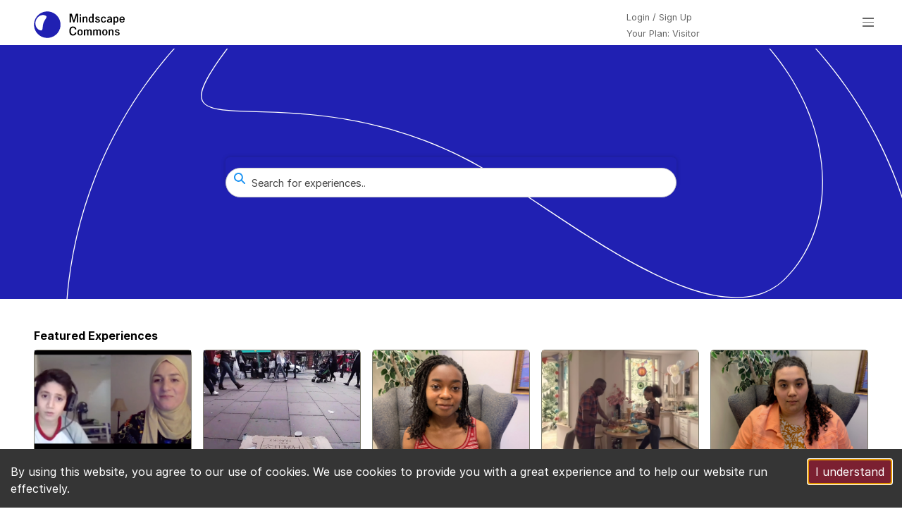

--- FILE ---
content_type: text/css; charset=utf-8
request_url: https://mindscapecommons.net/static/css/main.842c2cbc.chunk.css
body_size: 3508
content:
*{margin:0}a:hover,a:link{text-decoration:none}hr{margin:5px 0 0}.center{text-align:center}@media (max-width:768px){.left-bar-optional{width:85%;flex-direction:column;color:#212121;border:2px solid #86ddf8;box-shadow:none;border-radius:5px;color:#fff;min-width:200px;flex-wrap:wrap;padding:10px;margin-right:15px;margin-left:15px;margin-top:4px}.result-container-optional{display:none}.main-container{min-height:calc(100vh - 263px)}footer{height:263px}}@tailwind base;@tailwind components;@tailwind utilities;.video-meta{display:block;margin-bottom:1rem}.video-meta__item{position:relative;margin-right:1rem}.video-meta__item:after{content:" ·";position:absolute;font-size:2rem;line-height:1rem;top:0;right:-.8rem}.video-meta__item:last-child:after{display:none}input:focus,textarea:focus{border:1px solid #0a3b8a!important}::placeholder{color:#444!important;opacity:1!important}a:focus,button:focus{outline:1px solid #0a3b8a;outline-offset:3px}.light-outline:focus{outline:3px solid #fff}.dark-outline:focus{outline:3px solid #0a3b8a}button.skip-main{position:absolute;top:-9999999px;left:-99999999px;z-index:-999999}button.skip-main:focus{top:10px;left:150px;z-index:1}.button-wrapper{padding:0;margin:0;background:transparent;border:none;cursor:pointer;overflow:visible;color:inherit;font:inherit;line-height:normal;-webkit-font-smoothing:inherit;-moz-osx-font-smoothing:inherit;-webkit-appearance:none}.vjs-text-track-settings select{color:#000;padding:3px 5px}
/*! normalize.css v8.0.1 | MIT License | github.com/necolas/normalize.css */html{line-height:1.15;-webkit-text-size-adjust:100%}body{margin:0}main{display:block}h1{font-size:2em;margin:.67em 0}hr{box-sizing:initial;height:0;overflow:visible}pre{font-family:monospace,monospace;font-size:1em}a{background-color:initial}abbr[title]{border-bottom:none;text-decoration:underline;-webkit-text-decoration:underline dotted;text-decoration:underline dotted}b,strong{font-weight:bolder}code,kbd,samp{font-family:monospace,monospace;font-size:1em}small{font-size:80%}sub,sup{font-size:75%;line-height:0;position:relative;vertical-align:initial}sub{bottom:-.25em}sup{top:-.5em}img{border-style:none}button,input,optgroup,select,textarea{font-family:inherit;font-size:100%;line-height:1.15;margin:0}button,input{overflow:visible}button,select{text-transform:none}[type=button],[type=reset],[type=submit],button{-webkit-appearance:button}[type=button]::-moz-focus-inner,[type=reset]::-moz-focus-inner,[type=submit]::-moz-focus-inner,button::-moz-focus-inner{border-style:none;padding:0}[type=button]:-moz-focusring,[type=reset]:-moz-focusring,[type=submit]:-moz-focusring,button:-moz-focusring{outline:1px dotted ButtonText}fieldset{padding:.35em .75em .625em}legend{box-sizing:border-box;color:inherit;display:table;max-width:100%;padding:0;white-space:normal}progress{vertical-align:initial}textarea{overflow:auto}[type=checkbox],[type=radio]{box-sizing:border-box;padding:0}[type=number]::-webkit-inner-spin-button,[type=number]::-webkit-outer-spin-button{height:auto}[type=search]{-webkit-appearance:textfield;outline-offset:-2px}[type=search]::-webkit-search-decoration{-webkit-appearance:none}::-webkit-file-upload-button{-webkit-appearance:button;font:inherit}details{display:block}summary{display:list-item}[hidden],template{display:none}blockquote,dd,dl,figure,h1,h2,h3,h4,h5,h6,hr,p,pre{margin:0}button{background-color:initial;background-image:none}button:focus{outline:1px dotted;outline:5px auto -webkit-focus-ring-color}fieldset,ol,ul{margin:0;padding:0}ol,ul{list-style:none}html{font-family:system-ui,-apple-system,BlinkMacSystemFont,"Segoe UI",Roboto,"Helvetica Neue",Arial,"Noto Sans",sans-serif,"Apple Color Emoji","Segoe UI Emoji","Segoe UI Symbol","Noto Color Emoji";line-height:1.5}*,:after,:before{box-sizing:border-box;border:0 solid #e2e8f0}hr{border-top-width:1px}img{border-style:solid}textarea{resize:vertical}input::placeholder,textarea::placeholder{color:#a0aec0}[role=button],button{cursor:pointer}table{border-collapse:collapse}h1,h2,h3,h4,h5,h6{font-size:inherit;font-weight:inherit}a{color:inherit;text-decoration:inherit}button,input,optgroup,select,textarea{padding:0;line-height:inherit;color:inherit}code,kbd,pre,samp{font-family:Menlo,Monaco,Consolas,"Liberation Mono","Courier New",monospace}audio,canvas,embed,iframe,img,object,svg,video{display:block;vertical-align:middle}img,video{max-width:100%;height:auto}h1{font-size:1.5rem}h1,h2{font-weight:700}h2{font-size:1.25rem}h3{font-size:1.125rem;font-weight:700}.container{width:100%;margin-right:auto;margin-left:auto;padding-right:1rem;padding-left:1rem}@media (min-width:576px){.container{max-width:576px;padding-right:0;padding-left:0}}@media (min-width:768px){.container{max-width:768px}}@media (min-width:992px){.container{max-width:992px}}@media (min-width:1200px){.container{max-width:1200px}}@media (min-width:1450px){.container{max-width:1450px}}.left-side-bar{width:100%}@media (min-width:576px){.left-side-bar{width:16rem;flex-shrink:0}}.tw-btn{border-radius:.375rem;padding:.5rem .75rem;cursor:pointer;height:2.5rem;text-align:center;border:1px solid hsla(0,0%,100%,0)}.tw-btn-light{--bg-opacity:1;background-color:#f3f2f1;background-color:rgba(243,242,241,var(--bg-opacity));--text-opacity:1;color:#343440;color:rgba(52,52,64,var(--text-opacity))}.tw-btn-light:hover{--bg-opacity:1;background-color:#cbd5e0;background-color:rgba(203,213,224,var(--bg-opacity))}.tw-btn-dark{--bg-opacity:1;background-color:#343440;background-color:rgba(52,52,64,var(--bg-opacity));--text-opacity:1;color:#f3f2f1;color:rgba(243,242,241,var(--text-opacity))}.tw-btn-dark:hover{--bg-opacity:1;background-color:#4a5568;background-color:rgba(74,85,104,var(--bg-opacity))}.tw-btn-primary{--bg-opacity:1;background-color:#2020b2;background-color:rgba(32,32,178,var(--bg-opacity));--text-opacity:1;color:#f3f2f1;color:rgba(243,242,241,var(--text-opacity))}.tw-btn-primary:hover{--bg-opacity:1;background-color:#2b6cb0;background-color:rgba(43,108,176,var(--bg-opacity))}.tw-btn-tertiary{background-color:#3c3b32;--text-opacity:1;color:#f3f2f1;color:rgba(243,242,241,var(--text-opacity))}.tw-btn-tertiary:hover{--bg-opacity:1;background-color:#4a5568;background-color:rgba(74,85,104,var(--bg-opacity))}.sr-only{position:absolute!important;width:1px!important;height:1px!important;padding:0!important;margin:-1px!important;overflow:hidden!important;clip:rect(0,0,0,0)!important;white-space:nowrap!important;border-width:0!important}.bg-black{background-color:#000!important;background-color:rgba(0,0,0,var(--bg-opacity))!important}.bg-black,.bg-white{--bg-opacity:1!important}.bg-white{background-color:#fff!important;background-color:rgba(255,255,255,var(--bg-opacity))!important}.bg-primary{--bg-opacity:1!important;background-color:#2020b2!important;background-color:rgba(32,32,178,var(--bg-opacity))!important}.border-gray-400{--border-opacity:1!important;border-color:#cbd5e0!important;border-color:rgba(203,213,224,var(--border-opacity))!important}.border-red-800{--border-opacity:1!important;border-color:#9b2c2c!important;border-color:rgba(155,44,44,var(--border-opacity))!important}.rounded{border-radius:.25rem!important}.rounded-md{border-radius:.375rem!important}.rounded-lg{border-radius:.5rem!important}.rounded-full{border-radius:9999px!important}.border{border-width:1px!important}.border-b{border-bottom-width:1px!important}.block{display:block!important}.inline-block{display:inline-block!important}.inline{display:inline!important}.flex{display:flex!important}.table{display:table!important}.grid{display:grid!important}.hidden{display:none!important}.flex-col{flex-direction:column!important}.flex-wrap{flex-wrap:wrap!important}.items-center{align-items:center!important}.justify-end{justify-content:flex-end!important}.justify-center{justify-content:center!important}.justify-between{justify-content:space-between!important}.flex-grow-0{flex-grow:0!important}.flex-grow{flex-grow:1!important}.flex-shrink-0{flex-shrink:0!important}.flex-shrink{flex-shrink:1!important}.order-1{order:1!important}.order-2{order:2!important}.order-3{order:3!important}.font-normal{font-weight:400!important}.font-bold{font-weight:700!important}.font-black{font-weight:900!important}.h-4{height:1rem!important}.h-8{height:2rem!important}.h-10{height:2.5rem!important}.h-16{height:4rem!important}.h-20{height:5rem!important}.h-32{height:8rem!important}.h-64{height:16rem!important}.h-96{height:24rem!important}.h-full{height:100%!important}.text-xs{font-size:.75rem!important}.text-base{font-size:1rem!important}.text-lg{font-size:1.125rem!important}.text-xl{font-size:1.25rem!important}.text-2xl{font-size:1.5rem!important}.list-disc{list-style-type:disc!important}.mx-2{margin-left:.5rem!important;margin-right:.5rem!important}.mx-3{margin-left:.75rem!important;margin-right:.75rem!important}.my-4{margin-top:1rem!important;margin-bottom:1rem!important}.my-5{margin-top:1.25rem!important;margin-bottom:1.25rem!important}.mx-5{margin-left:1.25rem!important;margin-right:1.25rem!important}.my-auto{margin-top:auto!important;margin-bottom:auto!important}.mx-auto{margin-left:auto!important;margin-right:auto!important}.ml-0{margin-left:0!important}.ml-1{margin-left:.25rem!important}.mr-2{margin-right:.5rem!important}.mb-2{margin-bottom:.5rem!important}.ml-2{margin-left:.5rem!important}.mt-3{margin-top:.75rem!important}.mr-3{margin-right:.75rem!important}.mt-4{margin-top:1rem!important}.mr-4{margin-right:1rem!important}.mb-4{margin-bottom:1rem!important}.ml-4{margin-left:1rem!important}.mt-5{margin-top:1.25rem!important}.mr-5{margin-right:1.25rem!important}.mb-5{margin-bottom:1.25rem!important}.ml-5{margin-left:1.25rem!important}.mt-8{margin-top:2rem!important}.mt-10{margin-top:2.5rem!important}.mb-10{margin-bottom:2.5rem!important}.ml-10{margin-left:2.5rem!important}.mt-16{margin-top:4rem!important}.mb-20{margin-bottom:5rem!important}.ml-20{margin-left:5rem!important}.mt-32{margin-top:8rem!important}.max-h-full{max-height:100%!important}.max-w-full{max-width:100%!important}.overflow-auto{overflow:auto!important}.overflow-hidden{overflow:hidden!important}.p-0{padding:0!important}.p-1{padding:.25rem!important}.p-2{padding:.5rem!important}.p-3{padding:.75rem!important}.p-5{padding:1.25rem!important}.py-2{padding-top:.5rem!important;padding-bottom:.5rem!important}.px-3{padding-left:.75rem!important;padding-right:.75rem!important}.px-4{padding-left:1rem!important;padding-right:1rem!important}.py-5{padding-top:1.25rem!important;padding-bottom:1.25rem!important}.px-5{padding-left:1.25rem!important;padding-right:1.25rem!important}.py-6{padding-top:1.5rem!important;padding-bottom:1.5rem!important}.py-10{padding-top:2.5rem!important;padding-bottom:2.5rem!important}.pb-0{padding-bottom:0!important}.pt-1{padding-top:.25rem!important}.pt-2{padding-top:.5rem!important}.pb-2{padding-bottom:.5rem!important}.pr-3{padding-right:.75rem!important}.pt-5{padding-top:1.25rem!important}.pr-5{padding-right:1.25rem!important}.pl-5{padding-left:1.25rem!important}.pb-10{padding-bottom:2.5rem!important}.pl-10{padding-left:2.5rem!important}.static{position:static!important}.fixed{position:fixed!important}.absolute{position:absolute!important}.relative{position:relative!important}.top-0{top:0!important}.right-0{right:0!important}.bottom-0{bottom:0!important}.left-0{left:0!important}.text-left{text-align:left!important}.text-center{text-align:center!important}.text-black{color:#000!important;color:rgba(0,0,0,var(--text-opacity))!important}.text-black,.text-white{--text-opacity:1!important}.text-white{color:#fff!important;color:rgba(255,255,255,var(--text-opacity))!important}.text-gray-400{--text-opacity:1!important;color:#cbd5e0!important;color:rgba(203,213,224,var(--text-opacity))!important}.text-red-500{--text-opacity:1!important;color:#f56565!important;color:rgba(245,101,101,var(--text-opacity))!important}.text-red-800{--text-opacity:1!important;color:#9b2c2c!important;color:rgba(155,44,44,var(--text-opacity))!important}.text-green-600{--text-opacity:1!important;color:#38a169!important;color:rgba(56,161,105,var(--text-opacity))!important}.text-indigo-500{--text-opacity:1!important;color:#667eea!important;color:rgba(102,126,234,var(--text-opacity))!important}.text-accent{--text-opacity:1!important;color:#7b2031!important;color:rgba(123,32,49,var(--text-opacity))!important}.text-primaryLight{--text-opacity:1!important;color:#33322d!important;color:rgba(51,50,45,var(--text-opacity))!important}.hover\:text-accent:hover{--text-opacity:1!important;color:#7b2031!important;color:rgba(123,32,49,var(--text-opacity))!important}.italic{font-style:italic!important}.uppercase{text-transform:uppercase!important}.underline{text-decoration:underline!important}.align-middle{vertical-align:middle!important}.w-3{width:.75rem!important}.w-8{width:2rem!important}.w-10{width:2.5rem!important}.w-auto{width:auto!important}.w-1\/2{width:50%!important}.w-9\/12{width:75%!important}.w-11\/12{width:91.666667%!important}.w-full{width:100%!important}.gap-4{grid-gap:1rem!important;gap:1rem!important}.grid-cols-1{grid-template-columns:repeat(1,minmax(0,1fr))!important}.grid-cols-2{grid-template-columns:repeat(2,minmax(0,1fr))!important}.grid-cols-3{grid-template-columns:repeat(3,minmax(0,1fr))!important}.transform{--transform-translate-x:0!important;--transform-translate-y:0!important;--transform-rotate:0!important;--transform-skew-x:0!important;--transform-skew-y:0!important;--transform-scale-x:1!important;--transform-scale-y:1!important;transform:translateX(var(--transform-translate-x)) translateY(var(--transform-translate-y)) rotate(var(--transform-rotate)) skewX(var(--transform-skew-x)) skewY(var(--transform-skew-y)) scaleX(var(--transform-scale-x)) scaleY(var(--transform-scale-y))!important}.transition{transition-property:background-color,border-color,color,fill,stroke,opacity,box-shadow,transform!important}@keyframes spin{to{transform:rotate(1turn)}}@keyframes ping{75%,to{transform:scale(2);opacity:0}}@keyframes pulse{50%{opacity:.5}}@keyframes bounce{0%,to{transform:translateY(-25%);animation-timing-function:cubic-bezier(.8,0,1,1)}50%{transform:none;animation-timing-function:cubic-bezier(0,0,.2,1)}}@media (min-width:576px){.sm\:container{width:100%;margin-right:auto;margin-left:auto;padding-right:1rem;padding-left:1rem;max-width:576px;padding-right:0;padding-left:0}@media (min-width:768px){.sm\:container{max-width:768px}}@media (min-width:992px){.sm\:container{max-width:992px}}@media (min-width:1200px){.sm\:container{max-width:1200px}}@media (min-width:1450px){.sm\:container{max-width:1450px}}.sm\:border-0{border-width:0!important}.sm\:block{display:block!important}.sm\:inline-block{display:inline-block!important}.sm\:flex{display:flex!important}.sm\:hidden{display:none!important}.sm\:flex-row{flex-direction:row!important}.sm\:flex-grow-0{flex-grow:0!important}.sm\:flex-grow{flex-grow:1!important}.sm\:h-40{height:10rem!important}.sm\:h-56{height:14rem!important}.sm\:h-auto{height:auto!important}.sm\:my-0{margin-top:0!important;margin-bottom:0!important}.sm\:mr-2{margin-right:.5rem!important}.sm\:mt-16{margin-top:4rem!important}.sm\:w-32{width:8rem!important}.sm\:w-auto{width:auto!important}.sm\:w-1\/2{width:50%!important}.sm\:grid-cols-2{grid-template-columns:repeat(2,minmax(0,1fr))!important}}@media (min-width:768px){.md\:container{width:100%;margin-right:auto;margin-left:auto;padding-right:1rem;padding-left:1rem}@media (min-width:576px){.md\:container{max-width:576px;padding-right:0;padding-left:0}}@media (min-width:768px){.md\:container{max-width:768px}}@media (min-width:992px){.md\:container{max-width:992px}}@media (min-width:1200px){.md\:container{max-width:1200px}}@media (min-width:1450px){.md\:container{max-width:1450px}}.md\:block{display:block!important}.md\:inline{display:inline!important}.md\:hidden{display:none!important}.md\:flex-row{flex-direction:row!important}.md\:justify-center{justify-content:center!important}.md\:order-4{order:4!important}.md\:m-0{margin:0!important}.md\:m-auto{margin:auto!important}.md\:mt-0{margin-top:0!important}.md\:ml-5{margin-left:1.25rem!important}.md\:p-10{padding:2.5rem!important}.md\:pb-0{padding-bottom:0!important}.md\:pr-5{padding-right:1.25rem!important}.md\:w-16{width:4rem!important}.md\:w-auto{width:auto!important}.md\:w-1\/2{width:50%!important}.md\:w-1\/4{width:25%!important}.md\:w-3\/4{width:75%!important}.md\:grid-cols-4{grid-template-columns:repeat(4,minmax(0,1fr))!important}}@media (min-width:992px){.lg\:container{width:100%;margin-right:auto;margin-left:auto;padding-right:1rem;padding-left:1rem}@media (min-width:576px){.lg\:container{max-width:576px;padding-right:0;padding-left:0}}@media (min-width:768px){.lg\:container{max-width:768px}}@media (min-width:992px){.lg\:container{max-width:992px}}@media (min-width:1200px){.lg\:container{max-width:1200px}}@media (min-width:1450px){.lg\:container{max-width:1450px}}.lg\:grid-cols-4{grid-template-columns:repeat(4,minmax(0,1fr))!important}}@media (min-width:1200px){.xl\:container{width:100%;margin-right:auto;margin-left:auto;padding-right:1rem;padding-left:1rem}@media (min-width:576px){.xl\:container{max-width:576px;padding-right:0;padding-left:0}}@media (min-width:768px){.xl\:container{max-width:768px}}@media (min-width:992px){.xl\:container{max-width:992px}}@media (min-width:1200px){.xl\:container{max-width:1200px}}@media (min-width:1450px){.xl\:container{max-width:1450px}}.xl\:flex-grow{flex-grow:1!important}}@media (min-width:1450px){.xxl\:container{width:100%;margin-right:auto;margin-left:auto;padding-right:1rem;padding-left:1rem}@media (min-width:576px){.xxl\:container{max-width:576px;padding-right:0;padding-left:0}}@media (min-width:768px){.xxl\:container{max-width:768px}}@media (min-width:992px){.xxl\:container{max-width:992px}}@media (min-width:1200px){.xxl\:container{max-width:1200px}}@media (min-width:1450px){.xxl\:container{max-width:1450px}}}
/*# sourceMappingURL=main.842c2cbc.chunk.css.map */

--- FILE ---
content_type: image/svg+xml
request_url: https://mindscapecommons.net/logo-mask-background-neg.svg
body_size: 4469
content:
<svg xmlns="http://www.w3.org/2000/svg" xmlns:xlink="http://www.w3.org/1999/xlink" width="1920" height="700" viewBox="-100 500 2920 50"  style="background-color:#2020B2;"><defs><style>.a{fill:none;stroke:none;}.b{clip-path:url(#a);}.c{fill:none;}.d,.e{stroke:none;}.e{fill:#fff;}</style><clipPath id="a"><rect class="a" width="1920" height="700" transform="translate(0 113)"/></clipPath></defs><g class="b" transform="translate(0 -113)"><g class="c" transform="translate(-28.899 -267.922)"><path class="d" d="M997.134,71.452c-511.236,0-925.68,414.444-925.68,925.7,0,511.242,414.444,925.68,925.68,925.68,511.258,0,925.7-414.439,925.7-925.68C1922.837,485.9,1508.393,71.452,997.134,71.452Zm628.057,805.676c-136.879,139.02-436.728-101.18-622.4-217.735C577.168,392.214,222.6,641.911,417.359,382.224,596.541,143.315,1104.368,36.387,1463.6,269.86,1717.928,435.156,1770.729,729.308,1625.191,877.128Z"/><path class="e" d="M 997.1340942382812 71.4520263671875 C 485.8978271484375 71.4520263671875 71.453857421875 485.896240234375 71.453857421875 997.1548461914062 C 71.453857421875 1508.396484375 485.8978271484375 1922.835083007812 997.1340942382812 1922.835083007812 C 1508.392578125 1922.835083007812 1922.83642578125 1508.396484375 1922.83642578125 997.1548461914062 C 1922.83642578125 485.896240234375 1508.392578125 71.4520263671875 997.1340942382812 71.4520263671875 M 1517.91552734375 919.207275390625 C 1365.46484375 919.207275390625 1148.821655273438 751.0633544921875 1002.791442871094 659.3929443359375 C 577.1678466796875 392.2138671875 222.597900390625 641.9112548828125 417.3592529296875 382.224365234375 C 526.7667236328125 236.3475341796875 758.7730712890625 139.6580810546875 1004.593994140625 139.6580810546875 C 1161.364990234375 139.6580810546875 1323.712646484375 178.9447021484375 1463.5986328125 269.860107421875 C 1717.927856445312 435.156005859375 1770.729248046875 729.3077392578125 1625.19091796875 877.128173828125 C 1595.967041015625 906.80908203125 1559.299438476562 919.207275390625 1517.91552734375 919.207275390625 M 997.1340942382812 69.4520263671875 C 1013.009521484375 69.4520263671875 1029.0712890625 69.858154296875 1044.872436523438 70.6590576171875 C 1060.553588867188 71.453857421875 1076.404541015625 72.6590576171875 1091.985107421875 74.241455078125 C 1122.827392578125 77.3736572265625 1153.81884765625 82.1033935546875 1184.098388671875 88.29931640625 C 1213.986694335938 94.4150390625 1243.899536132812 102.1064453125 1273.006225585938 111.1593017578125 C 1301.787353515625 120.1109619140625 1330.464599609375 130.60693359375 1358.241455078125 142.3553466796875 C 1385.761474609375 153.9951171875 1413.045654296875 167.138671875 1439.336669921875 181.4205322265625 C 1465.4404296875 195.600830078125 1491.17529296875 211.23486328125 1515.825927734375 227.888427734375 C 1540.357421875 244.4615478515625 1564.385498046875 262.4290771484375 1587.242919921875 281.292724609375 C 1610.044067382812 300.110107421875 1632.209106445312 320.2548828125 1653.121459960938 341.167236328125 C 1674.033813476562 362.079833984375 1694.178588867188 384.24462890625 1712.995971679688 407.0460205078125 C 1731.859375 429.9034423828125 1749.8271484375 453.9315185546875 1766.400268554688 478.462890625 C 1783.053588867188 503.1136474609375 1798.687866210938 528.84814453125 1812.8681640625 554.9522705078125 C 1827.150024414062 581.242919921875 1840.293334960938 608.5274658203125 1851.93310546875 636.0474853515625 C 1863.681640625 663.8240966796875 1874.177368164062 692.50146484375 1883.129028320312 721.282470703125 C 1892.18212890625 750.389404296875 1899.873413085938 780.30224609375 1905.989013671875 810.1905517578125 C 1912.185302734375 840.4700927734375 1916.914794921875 871.4615478515625 1920.046875 902.3038330078125 C 1921.629272460938 917.8843994140625 1922.834594726562 933.7353515625 1923.629272460938 949.41650390625 C 1924.430297851562 965.2177124023438 1924.83642578125 981.2793579101562 1924.83642578125 997.1548461914062 C 1924.83642578125 1013.029846191406 1924.430297851562 1029.0908203125 1923.629272460938 1044.891723632812 C 1922.834594726562 1060.572265625 1921.629272460938 1076.422607421875 1920.046875 1092.002685546875 C 1916.914794921875 1122.844116210938 1912.18505859375 1153.834594726562 1905.989013671875 1184.113403320312 C 1899.873413085938 1214.000732421875 1892.181884765625 1243.912841796875 1883.129028320312 1273.018798828125 C 1874.177368164062 1301.799072265625 1863.681640625 1330.4755859375 1851.93310546875 1358.25146484375 C 1840.293334960938 1385.770751953125 1827.150024414062 1413.054565429688 1812.8681640625 1439.344848632812 C 1798.687622070312 1465.448120117188 1783.053588867188 1491.182250976562 1766.400268554688 1515.832275390625 C 1749.8271484375 1540.363159179688 1731.859375 1564.390747070312 1712.995971679688 1587.247436523438 C 1694.178588867188 1610.04833984375 1674.033813476562 1632.212646484375 1653.121459960938 1653.124877929688 C 1632.208862304688 1674.036987304688 1610.044067382812 1694.181274414062 1587.242919921875 1712.998168945312 C 1564.385498046875 1731.861328125 1540.357421875 1749.82861328125 1515.825927734375 1766.401245117188 C 1491.17529296875 1783.054565429688 1465.4404296875 1798.688354492188 1439.336669921875 1812.868408203125 C 1413.045654296875 1827.150024414062 1385.761474609375 1840.29345703125 1358.241455078125 1851.932983398438 C 1330.464599609375 1863.681030273438 1301.787353515625 1874.1767578125 1273.006225585938 1883.12841796875 C 1243.899536132812 1892.181030273438 1213.986694335938 1899.872192382812 1184.098388671875 1905.987915039062 C 1153.81884765625 1912.183837890625 1122.827392578125 1916.913696289062 1091.985107421875 1920.045776367188 C 1076.404541015625 1921.6279296875 1060.553588867188 1922.833129882812 1044.872436523438 1923.6279296875 C 1029.0712890625 1924.428833007812 1013.009521484375 1924.835083007812 997.1340942382812 1924.835083007812 C 981.2593383789062 1924.835083007812 965.1983642578125 1924.428833007812 949.397705078125 1923.6279296875 C 933.7174072265625 1922.833129882812 917.866943359375 1921.6279296875 902.287109375 1920.045776367188 C 871.4459228515625 1916.913696289062 840.4556884765625 1912.183837890625 810.1771240234375 1905.987915039062 C 780.2900390625 1899.872192382812 750.3779296875 1892.181030273438 721.272216796875 1883.12841796875 C 692.491943359375 1874.1767578125 663.8157958984375 1863.681030273438 636.03955078125 1851.932983398438 C 608.5205078125 1840.29345703125 581.2366943359375 1827.150024414062 554.9464111328125 1812.868408203125 C 528.8433837890625 1798.688354492188 503.1092529296875 1783.054565429688 478.4591064453125 1766.401245117188 C 453.9281005859375 1749.82861328125 429.9005126953125 1731.861328125 407.0435791015625 1712.998168945312 C 384.24267578125 1694.181030273438 362.078369140625 1674.036743164062 341.166259765625 1653.124877929688 C 320.2540283203125 1632.212646484375 300.1094970703125 1610.04833984375 281.2926025390625 1587.247436523438 C 262.4293212890625 1564.390502929688 244.461669921875 1540.363159179688 227.8890380859375 1515.832275390625 C 211.2357177734375 1491.182250976562 195.6016845703125 1465.448120117188 181.4217529296875 1439.344848632812 C 167.1397705078125 1413.054565429688 153.9964599609375 1385.770751953125 142.356689453125 1358.25146484375 C 130.6083984375 1330.4755859375 120.1126708984375 1301.799072265625 111.1610107421875 1273.018798828125 C 102.108154296875 1243.912841796875 94.4168701171875 1214.000732421875 88.301025390625 1184.113403320312 C 82.10498046875 1153.834594726562 77.37548828125 1122.844116210938 74.243408203125 1092.002685546875 C 72.6610107421875 1076.422607421875 71.4556884765625 1060.572265625 70.6610107421875 1044.891723632812 C 69.8599853515625 1029.0908203125 69.453857421875 1013.029846191406 69.453857421875 997.1548461914062 C 69.453857421875 981.2793579101562 69.8599853515625 965.2177124023438 70.6610107421875 949.41650390625 C 71.4556884765625 933.7353515625 72.6610107421875 917.8843994140625 74.243408203125 902.3038330078125 C 77.37548828125 871.4615478515625 82.10498046875 840.4700927734375 88.301025390625 810.1905517578125 C 94.4168701171875 780.30224609375 102.108154296875 750.389404296875 111.1610107421875 721.282470703125 C 120.1126708984375 692.50146484375 130.6083984375 663.8243408203125 142.356689453125 636.0474853515625 C 153.9964599609375 608.5274658203125 167.1397705078125 581.2431640625 181.4217529296875 554.9522705078125 C 195.6016845703125 528.84814453125 211.2357177734375 503.1136474609375 227.8890380859375 478.462890625 C 244.461669921875 453.9315185546875 262.4293212890625 429.9034423828125 281.2926025390625 407.0460205078125 C 300.1094970703125 384.24462890625 320.2540283203125 362.079833984375 341.166259765625 341.167236328125 C 362.078369140625 320.2548828125 384.24267578125 300.110107421875 407.0435791015625 281.292724609375 C 429.9005126953125 262.4290771484375 453.9281005859375 244.4615478515625 478.4591064453125 227.888427734375 C 503.109130859375 211.23486328125 528.8433837890625 195.600830078125 554.9464111328125 181.4205322265625 C 581.2366943359375 167.138671875 608.5205078125 153.9951171875 636.03955078125 142.3553466796875 C 663.8155517578125 130.60693359375 692.491943359375 120.1109619140625 721.272216796875 111.1593017578125 C 750.3779296875 102.1064453125 780.2900390625 94.4150390625 810.1771240234375 88.29931640625 C 840.4556884765625 82.1033935546875 871.4459228515625 77.3736572265625 902.2869873046875 74.241455078125 C 917.866943359375 72.6590576171875 933.7174072265625 71.453857421875 949.397705078125 70.6590576171875 C 965.1983642578125 69.858154296875 981.2593383789062 69.4520263671875 997.1340942382812 69.4520263671875 Z M 1517.91552734375 917.2071533203125 C 1528.268310546875 917.2071533203125 1538.2880859375 916.40869140625 1547.696411132812 914.8336181640625 C 1557.381469726562 913.21240234375 1566.7041015625 910.7205810546875 1575.405517578125 907.427490234375 C 1584.352172851562 904.04150390625 1592.90576171875 899.7083740234375 1600.82861328125 894.548583984375 C 1608.972412109375 889.2451171875 1616.689819335938 882.9117431640625 1623.765747070312 875.72509765625 C 1631.3837890625 867.9874267578125 1638.591430664062 859.6905517578125 1645.188110351562 851.0645751953125 C 1651.704833984375 842.54345703125 1657.782470703125 833.4957275390625 1663.252197265625 824.1734619140625 C 1674.05810546875 805.7564697265625 1682.8212890625 785.7381591796875 1689.298583984375 764.674560546875 C 1695.698120117188 743.8636474609375 1699.929077148438 721.831298828125 1701.8740234375 699.1893310546875 C 1703.813354492188 676.6146240234375 1703.497680664062 653.234130859375 1700.935791015625 629.6976318359375 C 1697.4521484375 597.69580078125 1689.835693359375 565.3131103515625 1678.2978515625 533.4495849609375 C 1666.482421875 500.81982421875 1650.590576171875 468.850830078125 1631.063354492188 438.4307861328125 C 1621.075927734375 422.8717041015625 1610.018798828125 407.5540771484375 1598.199096679688 392.9027099609375 C 1586.129028320312 377.9415283203125 1572.99365234375 363.3408203125 1559.157958984375 349.5062255859375 C 1545.00146484375 335.351318359375 1529.784790039062 321.6719970703125 1513.930908203125 308.8486328125 C 1497.68505859375 295.7081298828125 1480.384033203125 283.154541015625 1462.508544921875 271.5369873046875 C 1395.264526367188 227.8333740234375 1320.368896484375 194.5445556640625 1239.90185546875 172.5953369140625 C 1220.77685546875 167.378662109375 1201.109619140625 162.752197265625 1181.44580078125 158.8446044921875 C 1162.104248046875 155.001220703125 1142.27978515625 151.7564697265625 1122.523193359375 149.2008056640625 C 1103.071533203125 146.684326171875 1083.20068359375 144.77294921875 1063.463134765625 143.519775390625 C 1044.00732421875 142.2845458984375 1024.200927734375 141.658203125 1004.594055175781 141.658203125 C 944.250244140625 141.658203125 883.7930908203125 147.49560546875 824.9022216796875 159.0079345703125 C 767.3331298828125 170.26220703125 712.049560546875 186.774169921875 660.586669921875 208.0853271484375 C 609.2440185546875 229.3466796875 562.5740966796875 255.02392578125 521.8729248046875 284.4031982421875 C 480.42431640625 314.322265625 445.799072265625 347.6376953125 418.9593505859375 383.42431640625 C 407.3402099609375 398.916748046875 397.964111328125 412.1976318359375 390.2952880859375 424.0260009765625 C 382.5242919921875 436.011962890625 376.6988525390625 446.2073974609375 372.4864501953125 455.19482421875 C 370.4112548828125 459.6221923828125 368.72412109375 463.7889404296875 367.4716796875 467.578857421875 C 366.2364501953125 471.3170166015625 365.3819580078125 474.8165283203125 364.931640625 477.9805908203125 C 364.49267578125 481.0653076171875 364.42333984375 483.935546875 364.7257080078125 486.511474609375 C 365.018310546875 489.00439453125 365.6707763671875 491.3140869140625 366.6650390625 493.376953125 C 368.905029296875 498.0250244140625 372.961669921875 501.7193603515625 379.066162109375 504.6712646484375 C 384.932373046875 507.5076904296875 392.729736328125 509.6712646484375 402.90380859375 511.2857666015625 C 411.8924560546875 512.7120361328125 422.8131103515625 513.7364501953125 437.271484375 514.510009765625 C 450.3704833984375 515.2105712890625 465.2943115234375 515.64501953125 481.0943603515625 516.1051025390625 C 510.9493408203125 516.97412109375 544.78759765625 517.9591064453125 582.8214111328125 521.039306640625 C 626.9974365234375 524.616943359375 667.7867431640625 530.3248291015625 707.520263671875 538.4888916015625 C 730.904296875 543.2938232421875 754.2021484375 549.0379638671875 776.7659912109375 555.561767578125 C 801.365966796875 562.674072265625 825.90283203125 570.9462890625 849.69482421875 580.148193359375 C 875.3116455078125 590.0557861328125 900.856689453125 601.346923828125 925.6199951171875 613.7081298828125 C 938.6304931640625 620.202392578125 951.7088623046875 627.1334228515625 964.49169921875 634.30859375 C 977.6707153320312 641.706298828125 990.91455078125 649.5760498046875 1003.854797363281 657.6990966796875 C 1031.64453125 675.1441650390625 1061.900756835938 695.2972412109375 1093.93310546875 716.6334228515625 C 1128.276245117188 739.5086669921875 1163.7880859375 763.1627197265625 1200.351928710938 786.23291015625 C 1241.890258789062 812.4420166015625 1278.092651367188 833.617431640625 1311.02734375 850.9693603515625 C 1330.131958007812 861.0345458984375 1348.57568359375 870.030517578125 1365.84619140625 877.7071533203125 C 1384.456665039062 885.9793701171875 1402.400512695312 893.0302734375 1419.179565429688 898.6639404296875 C 1437.042724609375 904.6614990234375 1454.1953125 909.2586669921875 1470.160766601562 912.32763671875 C 1478.4814453125 913.927001953125 1486.668823242188 915.148193359375 1494.495971679688 915.9571533203125 C 1502.52001953125 916.7867431640625 1510.399536132812 917.2071533203125 1517.91552734375 917.2071533203125 Z"/></g></g></svg>

--- FILE ---
content_type: image/svg+xml
request_url: https://mindscapecommons.net/COH.MC.logo.preferable.RGB-01.svg
body_size: 1580
content:
<?xml version="1.0" encoding="utf-8"?>
<!-- Generator: Adobe Illustrator 24.1.2, SVG Export Plug-In . SVG Version: 6.00 Build 0)  -->
<svg version="1.1" xmlns="http://www.w3.org/2000/svg" xmlns:xlink="http://www.w3.org/1999/xlink" x="0px" y="0px"
	 viewBox="0 0 1259.64 469.83" style="enable-background:new 0 0 1259.64 469.83;" xml:space="preserve">
<style type="text/css">
	.st0{fill:#2020B2;}
</style>
<g id="Layer_1" fill="currentColor">
	<g>
		<g>
			<g>
				<g>
					<path d="M597.82,121.37h-0.59l-28.76,86.28h-12.3l-29.5-86.28h-0.59v86.28h-16.16V100.62h26.98l25.05,79.9h0.59l25.05-79.9
						h26.39v107.03h-16.16V121.37z"/>
					<path d="M635.49,106.99h16.01v18.53h-16.01V106.99z M651.5,207.65h-16.01V136.2h16.01V207.65z"/>
					<path d="M684.86,136.2v7.26h0.59c3.41-5.34,10.82-9.19,19.27-9.19c12.3,0,24.61,5.19,24.61,26.68v46.7h-16.01v-45.95
						c0-13.79-8.15-15.56-12.6-15.56c-6.08,0-14.67,5.34-14.67,15.86v45.66h-16.01V136.2H684.86z"/>
					<path d="M806.28,100.62v107.03h-15.42v-6.97h-0.59c-2.08,3.56-8.15,8.89-18.08,8.89c-16.16,0-28.17-12.75-28.17-37.8
						c0-24.61,11.71-37.5,28.02-37.5c9.49,0,15.42,4.3,17.64,7.56h0.59v-41.21H806.28z M760.18,171.78
						c0,19.12,7.27,25.94,15.42,25.94c7.56,0,14.68-6.67,14.68-15.71v-20.46c0-9.49-7.56-15.42-14.68-15.42
						C765.51,146.13,760.18,155.02,760.18,171.78z"/>
					<path d="M822.59,190.6l13.93-6.67c1.93,8.3,6.97,14.23,17.64,14.23c2.96,0,14.23-0.89,14.23-9.78c0-5.48-4.74-8.45-16.01-11.27
						c-17.05-4.15-26.54-11.12-26.54-22.83c0-14.08,11.12-20.01,27.87-20.01c15.27,0,23.57,7.71,27.13,14.68l-12.16,7.86
						c-2.07-7.26-8.3-11.27-15.12-11.27c-10.52,0-12.3,4.74-12.3,7.71c0,3.26,2.08,7.12,12.9,9.78c16.6,4.15,29.2,8.3,29.2,24.01
						c0,15.42-14.53,22.53-29.65,22.53C834.01,209.58,825.11,198.9,822.59,190.6z"/>
					<path d="M927.7,134.27c16.6,0,27.57,7.71,30.54,23.42l-14.68,4.89c-1.04-12.45-7.71-16.45-15.86-16.45
						c-9.34,0-16.31,7.71-16.31,25.79c0,18.09,6.97,25.79,16.31,25.79c8.01,0,14.82-4.15,15.86-16.45l14.68,5.04
						c-3.56,15.42-14.53,23.27-30.98,23.27c-22.38,0-32.02-17.49-32.02-37.65S905.32,134.27,927.7,134.27z"/>
					<path d="M1015.77,199.94h-0.59c-3.71,5.49-12.01,9.64-21.64,9.64c-14.97,0-24.16-7.26-24.16-21.35
						c0-21.79,29.06-26.83,45.81-28.46c0-9.78-6.23-13.49-14.53-13.49c-5.48,0-13.49,2.22-20.9,8.3l-5.78-11.71
						c8.15-5.93,19.27-8.6,28.17-8.6c18.23,0,29.05,7.86,29.05,27.13v46.25h-15.42V199.94z M1015.18,170.14
						c-12.01,1.33-29.65,4.3-29.65,17.2c0,8.3,6.82,10.67,11.86,10.67c8.89,0,17.79-6.23,17.79-15.42V170.14z"/>
					<path d="M1064.4,136.2v7.12h0.59c2.81-4.89,8.89-9.64,18.08-9.64c17.79,0,28.16,13.79,28.16,38.54
						c0,24.61-11.71,37.95-27.87,37.95c-9.93,0-15.57-5.04-17.79-8.15H1065v31.87h-16.01V136.2H1064.4z M1095.09,172.22
						c0-19.12-7.26-25.94-15.42-25.94c-7.12,0-14.67,5.63-14.67,15.57v20.46c0,9.49,7.56,15.27,14.67,15.27
						C1089.75,197.57,1095.09,188.97,1095.09,172.22z"/>
					<path d="M1139.13,178.3c0,10.38,5.63,19.57,17.05,19.57c9.63,0,14.23-5.48,16.9-14.23l13.34,5.19
						c-4.74,13.34-15.12,20.6-31.13,20.6c-23.87,0-32.32-18.23-32.32-37.5c0-20.75,9.78-37.65,33.65-37.65
						c24.16,0,31.58,19.42,31.58,37.5c0,1.33,0,2.52-0.15,3.85h-48.92V178.3z M1139.27,164.51h32.76
						c-0.59-9.34-5.19-18.68-15.86-18.68C1144.91,145.83,1139.86,154.43,1139.27,164.51z"/>
					<path d="M551.72,354.09c17.94,0,24.16-14.97,25.79-24.76l16.75,6.37c-6.23,24.16-23.87,33.5-42.55,33.5
						c-33.06,0-45.07-23.87-45.07-56.04c0-32.02,12.01-56.03,45.07-56.03c27.28,0,38.99,19.42,42.25,33.65l-16.6,6.37
						c-0.89-8.3-6.67-25.05-25.65-25.05c-21.2,0-27.57,17.64-27.57,41.06C524.15,334.52,530.82,354.09,551.72,354.09z"/>
					<path d="M606.43,330.97c0-18.97,7.56-37.65,32.32-37.65c24.76,0,32.32,18.68,32.32,37.65c0,19.57-7.86,37.65-32.32,37.65
						C614.44,368.62,606.43,350.53,606.43,330.97z M654.76,330.97c0-11.12-2.67-26.09-16.01-26.09c-13.34,0-16.01,14.97-16.01,26.09
						c0,12.16,2.22,26.09,16.01,26.09C652.54,357.06,654.76,343.12,654.76,330.97z"/>
					<path d="M725.92,366.69v-46.55c0-10.82-4.89-14.97-11.56-14.97c-4.45,0-12.6,3.56-12.6,14.82v46.7H685.9v-71.45h14.82v7.41
						h0.59c5.04-7.56,12.9-9.34,17.79-9.34c6.82,0,15.42,2.67,19.57,10.38c2.67-5.04,10.23-10.38,20.6-10.38
						c12.9,0,22.83,5.93,22.83,26.39v46.99h-15.86v-46.55c0-12.16-5.63-14.97-11.86-14.97c-3.71,0-12.45,3.11-12.45,14.82v46.7
						H725.92z"/>
					<path d="M839.94,366.69v-46.55c0-10.82-4.89-14.97-11.56-14.97c-4.45,0-12.6,3.56-12.6,14.82v46.7h-15.86v-71.45h14.82v7.41
						h0.59c5.04-7.56,12.9-9.34,17.79-9.34c6.82,0,15.42,2.67,19.57,10.38c2.67-5.04,10.23-10.38,20.6-10.38
						c12.9,0,22.83,5.93,22.83,26.39v46.99h-15.86v-46.55c0-12.16-5.63-14.97-11.86-14.97c-3.71,0-12.45,3.11-12.45,14.82v46.7
						H839.94z"/>
					<path d="M910.96,330.97c0-18.97,7.56-37.65,32.32-37.65c24.76,0,32.32,18.68,32.32,37.65c0,19.57-7.86,37.65-32.32,37.65
						C918.96,368.62,910.96,350.53,910.96,330.97z M959.28,330.97c0-11.12-2.67-26.09-16.01-26.09c-13.34,0-16.01,14.97-16.01,26.09
						c0,12.16,2.22,26.09,16.01,26.09C957.06,357.06,959.28,343.12,959.28,330.97z"/>
					<path d="M1005.25,295.24v7.26h0.59c3.41-5.34,10.82-9.19,19.27-9.19c12.3,0,24.61,5.19,24.61,26.68v46.7h-16.01v-45.95
						c0-13.79-8.15-15.56-12.6-15.56c-6.08,0-14.68,5.34-14.68,15.86v45.66h-16.01v-71.45H1005.25z"/>
					<path d="M1065.3,349.64l13.93-6.67c1.93,8.3,6.97,14.23,17.64,14.23c2.96,0,14.23-0.89,14.23-9.78
						c0-5.48-4.74-8.45-16.01-11.27c-17.05-4.15-26.54-11.12-26.54-22.83c0-14.08,11.12-20.01,27.87-20.01
						c15.27,0,23.57,7.71,27.13,14.68l-12.16,7.86c-2.07-7.26-8.3-11.27-15.12-11.27c-10.52,0-12.3,4.74-12.3,7.71
						c0,3.26,2.08,7.12,12.9,9.78c16.6,4.15,29.2,8.3,29.2,24.01c0,15.42-14.53,22.53-29.65,22.53
						C1076.71,368.62,1067.81,357.95,1065.3,349.64z"/>
				</g>
			</g>
			<g>
				<g>
					<path class="st0" d="M185.62,79.11C99.57,106.33,51.88,198.15,79.11,284.21c27.22,86.05,119.05,133.74,205.1,106.52
						c86.05-27.22,133.74-119.05,106.52-205.1C363.5,99.57,271.68,51.88,185.62,79.11z M94.54,184.31
						c17.05-50.76,67.23-79.69,112.07-64.63s-1.97,45.13-19.03,95.89c-17.05,50.76,2.11,102.99-42.73,87.93
						S77.49,235.07,94.54,184.31z"/>
				</g>
			</g>
		</g>
	</g>
</g>
<g id="Isolation_Mode">
</g>
</svg>


--- FILE ---
content_type: text/plain
request_url: https://www.google-analytics.com/j/collect?v=1&_v=j102&a=554683260&t=pageview&_s=1&dl=https%3A%2F%2Fmindscapecommons.net%2F&ul=en-us%40posix&dt=Home%20-%20Mindscape%20Commons&sr=1280x720&vp=1280x720&_u=YEBAAAABAAAAACAAAC~&jid=1462797962&gjid=1416876356&cid=611187368.1768553946&tid=UA-150090744-2&_gid=992619395.1768553946&_r=1&_slc=1&gtm=45He61e1n81PT2R53Mv831331781za200zd831331781&gcd=13l3l3l3l1l1&dma=0&tag_exp=103116026~103200004~104527907~104528500~104684208~104684211~105391253~115938465~115938468~117041588&z=343206494
body_size: -452
content:
2,cG-MMRC7KDJTL

--- FILE ---
content_type: image/svg+xml
request_url: https://mindscapecommons.net/logo-mask-background.svg
body_size: 4237
content:
<svg xmlns="http://www.w3.org/2000/svg" xmlns:xlink="http://www.w3.org/1999/xlink" width="1920" height="700" viewBox="-300 700 3920 50"><defs><style>.a{fill:#ffc300;stroke:#707070;}.b{clip-path:url(#a);}.c{fill:none;}.d,.e{stroke:none;}.e{fill:#2020B2;}</style><clipPath id="a"><rect class="a" width="1920" height="700" transform="translate(0 113)"/></clipPath></defs><g class="b" transform="translate(0 -113)"><g class="c" transform="translate(-28.899 -267.922)"><path class="d" d="M997.134,71.452c-511.236,0-925.68,414.444-925.68,925.7,0,511.242,414.444,925.68,925.68,925.68,511.258,0,925.7-414.439,925.7-925.68C1922.837,485.9,1508.393,71.452,997.134,71.452Zm628.057,805.676c-136.879,139.02-436.728-101.18-622.4-217.735C577.168,392.214,222.6,641.911,417.359,382.224,596.541,143.315,1104.368,36.387,1463.6,269.86,1717.928,435.156,1770.729,729.308,1625.191,877.128Z"/><path class="e" d="M 997.1340942382812 71.4520263671875 C 485.8978271484375 71.4520263671875 71.453857421875 485.896240234375 71.453857421875 997.1548461914062 C 71.453857421875 1508.396484375 485.8978271484375 1922.835083007812 997.1340942382812 1922.835083007812 C 1508.392578125 1922.835083007812 1922.83642578125 1508.396484375 1922.83642578125 997.1548461914062 C 1922.83642578125 485.896240234375 1508.392578125 71.4520263671875 997.1340942382812 71.4520263671875 M 1517.91552734375 919.207275390625 C 1365.46484375 919.207275390625 1148.821655273438 751.0633544921875 1002.791442871094 659.3929443359375 C 577.1678466796875 392.2138671875 222.597900390625 641.9112548828125 417.3592529296875 382.224365234375 C 526.7667236328125 236.3475341796875 758.7730712890625 139.6580810546875 1004.593994140625 139.6580810546875 C 1161.364990234375 139.6580810546875 1323.712646484375 178.9447021484375 1463.5986328125 269.860107421875 C 1717.927856445312 435.156005859375 1770.729248046875 729.3077392578125 1625.19091796875 877.128173828125 C 1595.967041015625 906.80908203125 1559.299438476562 919.207275390625 1517.91552734375 919.207275390625 M 997.1340942382812 69.4520263671875 C 1013.009521484375 69.4520263671875 1029.0712890625 69.858154296875 1044.872436523438 70.6590576171875 C 1060.553588867188 71.453857421875 1076.404541015625 72.6590576171875 1091.985107421875 74.241455078125 C 1122.827392578125 77.3736572265625 1153.81884765625 82.1033935546875 1184.098388671875 88.29931640625 C 1213.986694335938 94.4150390625 1243.899536132812 102.1064453125 1273.006225585938 111.1593017578125 C 1301.787353515625 120.1109619140625 1330.464599609375 130.60693359375 1358.241455078125 142.3553466796875 C 1385.761474609375 153.9951171875 1413.045654296875 167.138671875 1439.336669921875 181.4205322265625 C 1465.4404296875 195.600830078125 1491.17529296875 211.23486328125 1515.825927734375 227.888427734375 C 1540.357421875 244.4615478515625 1564.385498046875 262.4290771484375 1587.242919921875 281.292724609375 C 1610.044067382812 300.110107421875 1632.209106445312 320.2548828125 1653.121459960938 341.167236328125 C 1674.033813476562 362.079833984375 1694.178588867188 384.24462890625 1712.995971679688 407.0460205078125 C 1731.859375 429.9034423828125 1749.8271484375 453.9315185546875 1766.400268554688 478.462890625 C 1783.053588867188 503.1136474609375 1798.687866210938 528.84814453125 1812.8681640625 554.9522705078125 C 1827.150024414062 581.242919921875 1840.293334960938 608.5274658203125 1851.93310546875 636.0474853515625 C 1863.681640625 663.8240966796875 1874.177368164062 692.50146484375 1883.129028320312 721.282470703125 C 1892.18212890625 750.389404296875 1899.873413085938 780.30224609375 1905.989013671875 810.1905517578125 C 1912.185302734375 840.4700927734375 1916.914794921875 871.4615478515625 1920.046875 902.3038330078125 C 1921.629272460938 917.8843994140625 1922.834594726562 933.7353515625 1923.629272460938 949.41650390625 C 1924.430297851562 965.2177124023438 1924.83642578125 981.2793579101562 1924.83642578125 997.1548461914062 C 1924.83642578125 1013.029846191406 1924.430297851562 1029.0908203125 1923.629272460938 1044.891723632812 C 1922.834594726562 1060.572265625 1921.629272460938 1076.422607421875 1920.046875 1092.002685546875 C 1916.914794921875 1122.844116210938 1912.18505859375 1153.834594726562 1905.989013671875 1184.113403320312 C 1899.873413085938 1214.000732421875 1892.181884765625 1243.912841796875 1883.129028320312 1273.018798828125 C 1874.177368164062 1301.799072265625 1863.681640625 1330.4755859375 1851.93310546875 1358.25146484375 C 1840.293334960938 1385.770751953125 1827.150024414062 1413.054565429688 1812.8681640625 1439.344848632812 C 1798.687622070312 1465.448120117188 1783.053588867188 1491.182250976562 1766.400268554688 1515.832275390625 C 1749.8271484375 1540.363159179688 1731.859375 1564.390747070312 1712.995971679688 1587.247436523438 C 1694.178588867188 1610.04833984375 1674.033813476562 1632.212646484375 1653.121459960938 1653.124877929688 C 1632.208862304688 1674.036987304688 1610.044067382812 1694.181274414062 1587.242919921875 1712.998168945312 C 1564.385498046875 1731.861328125 1540.357421875 1749.82861328125 1515.825927734375 1766.401245117188 C 1491.17529296875 1783.054565429688 1465.4404296875 1798.688354492188 1439.336669921875 1812.868408203125 C 1413.045654296875 1827.150024414062 1385.761474609375 1840.29345703125 1358.241455078125 1851.932983398438 C 1330.464599609375 1863.681030273438 1301.787353515625 1874.1767578125 1273.006225585938 1883.12841796875 C 1243.899536132812 1892.181030273438 1213.986694335938 1899.872192382812 1184.098388671875 1905.987915039062 C 1153.81884765625 1912.183837890625 1122.827392578125 1916.913696289062 1091.985107421875 1920.045776367188 C 1076.404541015625 1921.6279296875 1060.553588867188 1922.833129882812 1044.872436523438 1923.6279296875 C 1029.0712890625 1924.428833007812 1013.009521484375 1924.835083007812 997.1340942382812 1924.835083007812 C 981.2593383789062 1924.835083007812 965.1983642578125 1924.428833007812 949.397705078125 1923.6279296875 C 933.7174072265625 1922.833129882812 917.866943359375 1921.6279296875 902.287109375 1920.045776367188 C 871.4459228515625 1916.913696289062 840.4556884765625 1912.183837890625 810.1771240234375 1905.987915039062 C 780.2900390625 1899.872192382812 750.3779296875 1892.181030273438 721.272216796875 1883.12841796875 C 692.491943359375 1874.1767578125 663.8157958984375 1863.681030273438 636.03955078125 1851.932983398438 C 608.5205078125 1840.29345703125 581.2366943359375 1827.150024414062 554.9464111328125 1812.868408203125 C 528.8433837890625 1798.688354492188 503.1092529296875 1783.054565429688 478.4591064453125 1766.401245117188 C 453.9281005859375 1749.82861328125 429.9005126953125 1731.861328125 407.0435791015625 1712.998168945312 C 384.24267578125 1694.181030273438 362.078369140625 1674.036743164062 341.166259765625 1653.124877929688 C 320.2540283203125 1632.212646484375 300.1094970703125 1610.04833984375 281.2926025390625 1587.247436523438 C 262.4293212890625 1564.390502929688 244.461669921875 1540.363159179688 227.8890380859375 1515.832275390625 C 211.2357177734375 1491.182250976562 195.6016845703125 1465.448120117188 181.4217529296875 1439.344848632812 C 167.1397705078125 1413.054565429688 153.9964599609375 1385.770751953125 142.356689453125 1358.25146484375 C 130.6083984375 1330.4755859375 120.1126708984375 1301.799072265625 111.1610107421875 1273.018798828125 C 102.108154296875 1243.912841796875 94.4168701171875 1214.000732421875 88.301025390625 1184.113403320312 C 82.10498046875 1153.834594726562 77.37548828125 1122.844116210938 74.243408203125 1092.002685546875 C 72.6610107421875 1076.422607421875 71.4556884765625 1060.572265625 70.6610107421875 1044.891723632812 C 69.8599853515625 1029.0908203125 69.453857421875 1013.029846191406 69.453857421875 997.1548461914062 C 69.453857421875 981.2793579101562 69.8599853515625 965.2177124023438 70.6610107421875 949.41650390625 C 71.4556884765625 933.7353515625 72.6610107421875 917.8843994140625 74.243408203125 902.3038330078125 C 77.37548828125 871.4615478515625 82.10498046875 840.4700927734375 88.301025390625 810.1905517578125 C 94.4168701171875 780.30224609375 102.108154296875 750.389404296875 111.1610107421875 721.282470703125 C 120.1126708984375 692.50146484375 130.6083984375 663.8243408203125 142.356689453125 636.0474853515625 C 153.9964599609375 608.5274658203125 167.1397705078125 581.2431640625 181.4217529296875 554.9522705078125 C 195.6016845703125 528.84814453125 211.2357177734375 503.1136474609375 227.8890380859375 478.462890625 C 244.461669921875 453.9315185546875 262.4293212890625 429.9034423828125 281.2926025390625 407.0460205078125 C 300.1094970703125 384.24462890625 320.2540283203125 362.079833984375 341.166259765625 341.167236328125 C 362.078369140625 320.2548828125 384.24267578125 300.110107421875 407.0435791015625 281.292724609375 C 429.9005126953125 262.4290771484375 453.9281005859375 244.4615478515625 478.4591064453125 227.888427734375 C 503.109130859375 211.23486328125 528.8433837890625 195.600830078125 554.9464111328125 181.4205322265625 C 581.2366943359375 167.138671875 608.5205078125 153.9951171875 636.03955078125 142.3553466796875 C 663.8155517578125 130.60693359375 692.491943359375 120.1109619140625 721.272216796875 111.1593017578125 C 750.3779296875 102.1064453125 780.2900390625 94.4150390625 810.1771240234375 88.29931640625 C 840.4556884765625 82.1033935546875 871.4459228515625 77.3736572265625 902.2869873046875 74.241455078125 C 917.866943359375 72.6590576171875 933.7174072265625 71.453857421875 949.397705078125 70.6590576171875 C 965.1983642578125 69.858154296875 981.2593383789062 69.4520263671875 997.1340942382812 69.4520263671875 Z M 1517.91552734375 917.2071533203125 C 1528.268310546875 917.2071533203125 1538.2880859375 916.40869140625 1547.696411132812 914.8336181640625 C 1557.381469726562 913.21240234375 1566.7041015625 910.7205810546875 1575.405517578125 907.427490234375 C 1584.352172851562 904.04150390625 1592.90576171875 899.7083740234375 1600.82861328125 894.548583984375 C 1608.972412109375 889.2451171875 1616.689819335938 882.9117431640625 1623.765747070312 875.72509765625 C 1631.3837890625 867.9874267578125 1638.591430664062 859.6905517578125 1645.188110351562 851.0645751953125 C 1651.704833984375 842.54345703125 1657.782470703125 833.4957275390625 1663.252197265625 824.1734619140625 C 1674.05810546875 805.7564697265625 1682.8212890625 785.7381591796875 1689.298583984375 764.674560546875 C 1695.698120117188 743.8636474609375 1699.929077148438 721.831298828125 1701.8740234375 699.1893310546875 C 1703.813354492188 676.6146240234375 1703.497680664062 653.234130859375 1700.935791015625 629.6976318359375 C 1697.4521484375 597.69580078125 1689.835693359375 565.3131103515625 1678.2978515625 533.4495849609375 C 1666.482421875 500.81982421875 1650.590576171875 468.850830078125 1631.063354492188 438.4307861328125 C 1621.075927734375 422.8717041015625 1610.018798828125 407.5540771484375 1598.199096679688 392.9027099609375 C 1586.129028320312 377.9415283203125 1572.99365234375 363.3408203125 1559.157958984375 349.5062255859375 C 1545.00146484375 335.351318359375 1529.784790039062 321.6719970703125 1513.930908203125 308.8486328125 C 1497.68505859375 295.7081298828125 1480.384033203125 283.154541015625 1462.508544921875 271.5369873046875 C 1395.264526367188 227.8333740234375 1320.368896484375 194.5445556640625 1239.90185546875 172.5953369140625 C 1220.77685546875 167.378662109375 1201.109619140625 162.752197265625 1181.44580078125 158.8446044921875 C 1162.104248046875 155.001220703125 1142.27978515625 151.7564697265625 1122.523193359375 149.2008056640625 C 1103.071533203125 146.684326171875 1083.20068359375 144.77294921875 1063.463134765625 143.519775390625 C 1044.00732421875 142.2845458984375 1024.200927734375 141.658203125 1004.594055175781 141.658203125 C 944.250244140625 141.658203125 883.7930908203125 147.49560546875 824.9022216796875 159.0079345703125 C 767.3331298828125 170.26220703125 712.049560546875 186.774169921875 660.586669921875 208.0853271484375 C 609.2440185546875 229.3466796875 562.5740966796875 255.02392578125 521.8729248046875 284.4031982421875 C 480.42431640625 314.322265625 445.799072265625 347.6376953125 418.9593505859375 383.42431640625 C 407.3402099609375 398.916748046875 397.964111328125 412.1976318359375 390.2952880859375 424.0260009765625 C 382.5242919921875 436.011962890625 376.6988525390625 446.2073974609375 372.4864501953125 455.19482421875 C 370.4112548828125 459.6221923828125 368.72412109375 463.7889404296875 367.4716796875 467.578857421875 C 366.2364501953125 471.3170166015625 365.3819580078125 474.8165283203125 364.931640625 477.9805908203125 C 364.49267578125 481.0653076171875 364.42333984375 483.935546875 364.7257080078125 486.511474609375 C 365.018310546875 489.00439453125 365.6707763671875 491.3140869140625 366.6650390625 493.376953125 C 368.905029296875 498.0250244140625 372.961669921875 501.7193603515625 379.066162109375 504.6712646484375 C 384.932373046875 507.5076904296875 392.729736328125 509.6712646484375 402.90380859375 511.2857666015625 C 411.8924560546875 512.7120361328125 422.8131103515625 513.7364501953125 437.271484375 514.510009765625 C 450.3704833984375 515.2105712890625 465.2943115234375 515.64501953125 481.0943603515625 516.1051025390625 C 510.9493408203125 516.97412109375 544.78759765625 517.9591064453125 582.8214111328125 521.039306640625 C 626.9974365234375 524.616943359375 667.7867431640625 530.3248291015625 707.520263671875 538.4888916015625 C 730.904296875 543.2938232421875 754.2021484375 549.0379638671875 776.7659912109375 555.561767578125 C 801.365966796875 562.674072265625 825.90283203125 570.9462890625 849.69482421875 580.148193359375 C 875.3116455078125 590.0557861328125 900.856689453125 601.346923828125 925.6199951171875 613.7081298828125 C 938.6304931640625 620.202392578125 951.7088623046875 627.1334228515625 964.49169921875 634.30859375 C 977.6707153320312 641.706298828125 990.91455078125 649.5760498046875 1003.854797363281 657.6990966796875 C 1031.64453125 675.1441650390625 1061.900756835938 695.2972412109375 1093.93310546875 716.6334228515625 C 1128.276245117188 739.5086669921875 1163.7880859375 763.1627197265625 1200.351928710938 786.23291015625 C 1241.890258789062 812.4420166015625 1278.092651367188 833.617431640625 1311.02734375 850.9693603515625 C 1330.131958007812 861.0345458984375 1348.57568359375 870.030517578125 1365.84619140625 877.7071533203125 C 1384.456665039062 885.9793701171875 1402.400512695312 893.0302734375 1419.179565429688 898.6639404296875 C 1437.042724609375 904.6614990234375 1454.1953125 909.2586669921875 1470.160766601562 912.32763671875 C 1478.4814453125 913.927001953125 1486.668823242188 915.148193359375 1494.495971679688 915.9571533203125 C 1502.52001953125 916.7867431640625 1510.399536132812 917.2071533203125 1517.91552734375 917.2071533203125 Z"/></g></g></svg>

--- FILE ---
content_type: application/javascript; charset=utf-8
request_url: https://mindscapecommons.net/static/js/main.ebae1d6f.chunk.js
body_size: 47883
content:
(this["webpackJsonpmindscape-commons"]=this["webpackJsonpmindscape-commons"]||[]).push([[0],{170:function(e){e.exports=JSON.parse('{"domain":"dev-w2a8g1r1.auth0.com","clientId":"1LIChZnN6FN5UdA8quwUsMG4gSRkHEGL"}')},328:function(e,t,a){e.exports=a(702)},347:function(e,t){},349:function(e,t){},361:function(e,t){},363:function(e,t){},391:function(e,t){},393:function(e,t){},394:function(e,t){},399:function(e,t){},401:function(e,t){},407:function(e,t){},409:function(e,t){},428:function(e,t){},440:function(e,t){},443:function(e,t){},460:function(e,t,a){},684:function(e,t){},687:function(e,t,a){},697:function(e){e.exports=JSON.parse('{"index":"mico","username":"cid-tool-dev","password":"a0xOmOx0a"}')},699:function(e,t,a){},700:function(e,t,a){},702:function(e,t,a){"use strict";a.r(t);var n=a(1),l=a.n(n),r=a(81),o=a.n(r),i=a(29),c=a(59),s=a(307),m=a.n(s),u=a(308),d=a.n(u);const p="HISTORY/UPDATE_LAST_TITLE",h="HISTORY/PUSH",g=e=>e.history.slice(-3,-1),f=" - Mindscape Commons",b={title:{label:"Sort by Title",dataField:"title.keyword",sortBy:"asc"},publisher:{label:"Sort by Publisher",dataField:"publisher.name.keyword",sortBy:"asc"},relevance:{label:"Sort by Relevance",dataField:"_score",sortBy:"desc"}},E="beea312d937c640a",v="video-object-manifest.json",y="d1qq4p6p3fiwyq";const w="VIEW_PAGE/IS_THEATER";const x="TITLE/CHANGE";var N=Object(c.combineReducers)({history:function(){let e,t=arguments.length>0&&void 0!==arguments[0]?arguments[0]:[],a=arguments.length>1?arguments[1]:void 0;switch(a.type){case p:if(e=t[t.length-1],e){e.title=a.title.replace(f,"");const n=[...t];return n.pop(),n.push(e),n}return t;case h:{var n,l;let r=t;a.route.title&&(a.route.title=a.route.title.replace(f,"")),e=t[t.length-1],"/search"===(null===(n=e)||void 0===n?void 0:n.pathname)&&"/search"===(null===a||void 0===a||null===(l=a.route)||void 0===l?void 0:l.pathname)&&t.pop();const o=t.findIndex(e=>e.pathname===a.route.pathname);return-1!==o&&o>=t.length-1-2&&(r=r.slice(0,o)),[...r,a.route]}default:return t}},viewPage:function(){let e=arguments.length>0&&void 0!==arguments[0]?arguments[0]:{isTheater:!1},t=arguments.length>1?arguments[1]:void 0;switch(t.type){case w:return{...e,isTheater:t.value};default:return e}},title:function(){let e=arguments.length>0&&void 0!==arguments[0]?arguments[0]:document.title,t=arguments.length>1?arguments[1]:void 0;switch(t.type){case x:return t.title;default:return e}}}),k=a(3),C=a(4),j=a(309),S=a(38),_=a.n(S);const O=()=>window.history.replaceState({},document.title,window.location.pathname),I=l.a.createContext(),R=()=>Object(n.useContext)(I),L=e=>{let{children:t,onRedirectCallback:a=O,...r}=e;const[o,i]=Object(n.useState)(!1),[c,s]=Object(n.useState)(!1),[m,u]=Object(n.useState)(),[d,p]=Object(n.useState)(),[h,g]=Object(n.useState)(),[f,b]=Object(n.useState)(!0),[E,v]=Object(n.useState)(!0),[y,w]=Object(n.useState)(!1),x=e=>{try{const t=_.a.decode(e);if("sub"in t&&"MICO"===t.sub&&"exp"in t){const e=t.exp;if(e-Math.floor(Date.now()/1e3)>30)return!0}}catch(t){console.log(t)}return!1};Object(n.useEffect)(()=>{const e=async e=>{if(!e.email_verified)return;if(!("https://coherentdigital.net/user_metadata"in e))return;if(!("organization_id"in e["https://coherentdigital.net/user_metadata"]))return;const t=e["https://coherentdigital.net/user_metadata"].organization_id;let a=d;if(a||(a=localStorage.getItem("mico-auth-token")),a){if(x(a))return p(a),s(!0),void v(!1);localStorage.removeItem("mico-auth-token")}try{fetch("https://auth.mindscapecommons.net/authorizeProductById/MICO/".concat(t)).then(e=>e.ok?e.text():Promise.reject(e)).then(e=>{localStorage.setItem("mico-auth-token",e),p(e),s(!0)}).catch(e=>(console.log("Institutional user authorization failed"),Promise.reject(e)))}catch(n){console.log("Institutional user authorization failed during fetch"),console.log(n)}};(async()=>{try{const t=await Object(j.a)(r);if(g(t),window.location.search.includes("code=")&&window.location.search.includes("state=")){const{appState:e}=await t.handleRedirectCallback();a(e)}const n=await t.isAuthenticated();if(i(n),n){const a=await t.getUser();u(a),await e(a)}b(!1)}catch(t){console.log(t);for(let e=0;e<localStorage.length;e++){const t=localStorage.key(e);t.indexOf("auth0")>0&&(localStorage.removeItem(t),window.location.replace(window.location.pathname+window.location.search+window.location.hash))}}})(),(async()=>{let e=null;window.hasOwnProperty("referrer")&&(e=window.referrer);const t={};localStorage.getItem("MasqueradeIpAddress")&&(t["X-Debug-IP"]=localStorage.getItem("MasqueradeIpAddress"));let a=d;if(a||(a=localStorage.getItem("mico-auth-token")),a){if(x(a))return p(a),s(!0),void v(!1);localStorage.removeItem("mico-auth-token")}try{let a=null;window.location.search.includes("_llca=")&&window.location.search.includes("_llch=")?a=new URLSearchParams({return:window.location.href}):e&&(a=new URLSearchParams({referrer:e})),fetch("https://auth.mindscapecommons.net/authorizeProduct/MICO".concat(a?"?".concat(a):""),{headers:t,referrer:e,referrer_policy:"no-referrer-when-downgrade"}).then(e=>e.ok?e.text():Promise.reject(e)).then(e=>{localStorage.setItem("mico-auth-token",e),p(e),s(!0),v(!1)}).catch(e=>(console.log("Institutional authorization failed"),v(!1),Promise.reject(e)))}catch(n){console.log("Institutional authorization failed during fetch"),console.log(n)}})()},[o]);return l.a.createElement(I.Provider,{value:{isAuthorizedIndividual:o,isAuthorizedInstitution:c,user:m,jwToken:d,loading:f,loadingInstitution:E,popupOpen:y,loginWithPopup:async function(){let e=arguments.length>0&&void 0!==arguments[0]?arguments[0]:{};w(!0);try{await h.loginWithPopup(e)}catch(a){console.error(a)}finally{w(!1)}const t=await h.getUser();u(t),i(!0)},handleRedirectCallback:async()=>{b(!0),await h.handleRedirectCallback();const e=await h.getUser();b(!1),i(!0),u(e)},getIdTokenClaims:function(){return h.getIdTokenClaims(...arguments)},loginWithRedirect:function(){return h.loginWithRedirect(...arguments)},getTokenSilently:function(){return h.getTokenSilently(...arguments)},getTokenWithPopup:function(){return h.getTokenWithPopup(...arguments)},logout:function(){return h.logout(...arguments)}}},t)};var M=a(170),A=(a(460),a(31));function F(e){return{type:h,route:e}}var T,P=a(16),B=a(8),z=a(6);const V=z.c.section(T||(T=Object(B.a)(["\n\tpadding: 20px;\n\tbackground-color: ",";\n\tborder-radius: 5px;\n\twidth: 75vw;\n\tmargin: auto;\n\n\th2,\n\th3 {\n\t\tcolor: ",";\n\t\tmargin-top: 20px;\n\t\tmargin-bottom: 5px;\n\t}\n\n\tp {\n\t\tmargin: 20px;\n\t}\n\n\t* {\n\t\tcolor: ",";\n\t\ttext-align: left;\n\t}\n\n\ta {\n\t\tcolor: ",";\n\t}\n\n\ta:hover {\n\t\ttext-decoration: underline;\n\t}\n"])),e=>{let{theme:t}=e;return t.secondaryBackground},e=>{let{theme:t}=e;return t.secondaryNormal},e=>{let{theme:t}=e;return t.secondaryNormal},e=>{let{theme:t}=e;return t.accent});var q,U=()=>l.a.createElement(V,null,l.a.createElement(P.a,null,l.a.createElement("title",null,"About - Mindscape Commons")),l.a.createElement("h1",{id:"top"},"About Mindscape Commons"),l.a.createElement("p",null,l.a.createElement("em",null,"Mindscape Commons")," is the world\u2019s first online resource for immersive and interactive content in mental health. It presents and documents nearly 200 VR experiences, as well as some serious games and apps, for teaching and research in counseling, social work, psychology, health sciences, and related programs. It\u2019s also collaborative in nature, so faculty and researchers can create member profiles, upload their projects, and connect with others."),l.a.createElement("h2",null,"The Content"),l.a.createElement("p",null,"At a time of fluctuation and change within higher education, Mindscape Commons offers compelling online content for teaching, learning, and research. Our exclusive"," ",l.a.createElement("em",null,l.a.createElement(k.b,{to:"/collection/virtualmicrocases"},"Virtual Microcases"))," ","and"," ",l.a.createElement("em",null,l.a.createElement(k.b,{to:"/collection/interactivesimulations:momentsofexcellenceincounseling"},"Interactive Simulations"))," ","feature a range of clients and mental health conditions, coupled with interactivity and assessments to gauge comprehension. Other experiences such as The Guardian\u2019s"," ",l.a.createElement("em",null,l.a.createElement(k.b,{to:"/view/limbo-a-virtual-experience-of-waiting-for-asylum"},"Waiting for Asylum")),", BBC Scotland\u2019s"," ",l.a.createElement("em",null,l.a.createElement(k.b,{to:"/view/inside-anxiety-360"},"Inside Anxiety")),", and 360 Immersive"," ",l.a.createElement("em",null,l.a.createElement(k.b,{to:'/search?publisher=%5B"360+Immersive"%5D'},"Social Work Home Assessments"))," ","offer additional options for learning, enhancing empathy, and building skills. Additionally, the ",l.a.createElement("em",null,"Mindscape Commons")," points to many"," ",l.a.createElement(k.b,{to:'/search?access=%5B"Open"%5D'},"Open Access")," VR content as well as VR research projects."),l.a.createElement("h2",null,"The Convenience"),l.a.createElement("p",null,"We know that VR is new to many, and we want our content to work for"," ",l.a.createElement("em",null,"all"),". Therefore, most experiences can be viewed on a laptop or for those who wish to employ immersion, experiences can be viewed on a smartphone with Google cardboard, or, to take it further, viewed in an Oculus head-mounted device."),l.a.createElement("h2",null,"The Community"),l.a.createElement("p",null,"Historically, VR projects have been difficult to find and cite, often disappearing when funding at the originating organization runs out."," ",l.a.createElement("em",null,"Mindscape Commons")," provides a place to preserve descriptions of the actual VR experiences. All entries to the ",l.a.createElement("em",null,"Directory")," receive permanent, unique identifiers, along with subject tags, making it easy for users to discover these works. Registered users can upload projects or post links back to their websites."),l.a.createElement("p",null,"We welcome your feedback, idea sharing, and hope you can help us build a community! Thank you for your interest."),l.a.createElement("p",null,"Elizabeth Robey, Publisher",l.a.createElement("br",null),"Carolina Tob\xf3n, Project Manager",l.a.createElement("br",null),"Peter Ciuffetti, Chief Technology Officer"));const D=z.c.button(q||(q=Object(B.a)(["\n\tposition: absolute;\n\ttop: 20px;\n\tright: 0;\n\tdisplay: flex;\n\tflex-direction: column;\n\tjustify-content: space-around;\n\twidth: 1.5rem;\n\theight: 1rem;\n\tbackground: transparent;\n\tborder: none;\n\tcursor: pointer;\n\tpadding: 0;\n\tz-index: 10;\n\twidth: 16px;\n\theight: 16px;\n\toverflow: hidden;\n\n\tdiv {\n\t\twidth: 1rem;\n\t\theight: 0.12rem;\n\t\tbackground: ",";\n\t\t/* transparent border for hight-contrast mode */\n\t\tborder-bottom: 1px solid rgba(255, 255, 255, 0);\n\t\ttransition: all 0.3s linear;\n\t\tposition: relative;\n\t\ttransform-origin: 1px;\n\n\t\t:first-child {\n\t\t\ttransform: ",";\n\t\t}\n\n\t\t:nth-child(2) {\n\t\t\topacity: ",";\n\t\t\ttransform: ",";\n\t\t}\n\n\t\t:nth-child(3) {\n\t\t\ttransform: ",";\n\t\t}\n\t}\n"])),e=>{let{theme:t,open:a}=e;return a?t.secondaryNormal:t.secondaryLight},e=>{let{open:t}=e;return t?"rotate(45deg)":"rotate(0)"},e=>{let{open:t}=e;return t?"0":"1"},e=>{let{open:t}=e;return t?"translateX(20px)":"translateX(0)"},e=>{let{open:t}=e;return t?"rotate(-45deg)":"rotate(0)"});var W,H=e=>{let{open:t,setOpen:a}=e;return l.a.createElement(D,{"aria-live":"polite","aria-label":"".concat(t?"Close":"Open"," menu"),open:t,onClick:()=>a(!t)},l.a.createElement("div",null),l.a.createElement("div",null),l.a.createElement("div",null))},Q=a(42),G=a.n(Q);const Y=z.c.section(W||(W=Object(B.a)(["\n\t.channel-image {\n\t\twidth: 90%;\n\t\tmargin: 10px;\n\t}\n\n\t.channel-title {\n\t\tcolor: ",";\n\t\tfont-size: medium;\n\t\tmargin-top: 35px;\n\t\tmargin-bottom: 10px;\n\t\ttext-align: left;\n\t}\n\n\t.collection-type {\n\t\tdisplay: block !important;\n\t\tcolor: ",";\n\t\tbackground-color: ",";\n\t\tpadding: 5px;\n\t\tfont-size: medium;\n\t\tmargin-top: 35px;\n\t\tmargin-bottom: 10px;\n\t\ttext-align: left;\n\t}\n\n\t.column-one div {\n\t\ttext-align: left;\n\t}\n\n\t.column-two {\n\t\tflex-basis: 80%;\n\t}\n\n\t/* styling for Result Container */\n\t#result-list {\n\t\tmargin: 0;\n\t}\n\n\t.result-item {\n\t\tmin-height: 250px;\n\t\theight: 250px;\n\t\tbackground-color: "," !important;\n\t\tmargin-right: 17px !important;\n\t\tmargin-bottom: 17px !important;\n\t\tpadding: 0px 0px 25px 0 !important;\n\t}\n\n\t.result-title {\n\t\tdisplay: block !important;\n\t\tcolor: "," !important;\n\t\tpadding: 5px;\n\t\twhite-space: normal;\n\t\ttext-align: left;\n\t}\n\n\t.result-image {\n\t\t-webkit-transition-duration: 1s;\n\t\t-o-transition-duration: 1s;\n\t\ttransition-duration: 1s;\n\t\toverflow: hidden;\n\t\tbackground-color: ",";\n\t\tbackground-size: cover;\n\t\twidth: 260px;\n\t\theight: 145px;\n\t}\n\n\t.detail {\n\t\tfont-size: 11px;\n\t\tcolor: ",";\n\t\ttext-align: left;\n\t\tpadding: 5px;\n\t}\n\n\t.sub-title {\n\t\tcolor: ",";\n\t\tfont-size: 13px;\n\t\ttext-align: center;\n\t}\n\n\t.result-container {\n\t\twidth: 80%;\n\t}\n\n\t.result-container-optional {\n\t\twidth: 85%;\n\t}\n\n\t.result-stats {\n\t\tcolor: ",";\n\t\tfont-size: 14px;\n\t\tmargin-left: 3px;\n\t\tmargin-top: 5px;\n\t}\n\n\t.result-count {\n\t\tcolor: ",";\n\t\tfont-size: 0.85rem;\n\t}\n\n\t.result-card-header {\n\t\tflex-direction: column;\n\t}\n\n\t.result-card-header > div {\n\t\tjustify-content: center;\n\t\tmargin-top: 5px;\n\t}\n\n\th2 {\n\t\tcolor: ",";\n\t\twidth: 100%;\n\t\ttext-align: center;\n\t}\n\n\t.button {\n\t\tcolor: ",";\n\t\tbackground-color: ",";\n\t\tborder-radius: 5px;\n\t\tpadding: 10px;\n\t\twidth: 180px;\n\t\theight: 40px;\n\t\tfont-weight: bold;\n\t\tfont-size: 1em;\n\t\tdisplay: flex;\n\t\tmargin: auto;\n\t\tmargin-top: 20px;\n\t\tmargin-bottom: 3px;\n\t\tvertical-align: middle;\n\t\tjustify-content: center;\n\t\talign-items: center;\n\t}\n\n\t.sort-options:focus {\n\t\toutline: 1px solid;\n\t}\n"])),e=>{let{theme:t}=e;return t.primaryBold},e=>{let{theme:t}=e;return t.tertiaryBold},e=>{let{theme:t}=e;return t.accent},e=>{let{theme:t}=e;return t.secondaryBackground},e=>{let{theme:t}=e;return t.primaryNormal},e=>{let{theme:t}=e;return t.imageBackground},e=>{let{theme:t}=e;return t.primaryLight},e=>{let{theme:t}=e;return t.primaryNormal},e=>{let{theme:t}=e;return t.primaryNormal},e=>{let{theme:t}=e;return t.primaryNormal},e=>{let{theme:t}=e;return t.primaryNormal},e=>{let{theme:t}=e;return t.tertiaryNormal},e=>{let{theme:t}=e;return t.tertiaryBackground}),J="Membership Video",X="Open Access Video",K="Commercial Resources";var Z=e=>t=>{var a;let{...n}=t;const r=null===n||void 0===n||null===(a=n.item)||void 0===a?void 0:a["access-type"],o=r===J,i=r===X,c=r===K,s=!i&&!o&&!c,m="with-link-icon absolute left-0 bottom-0 mb-4 ml-4 ".concat(n.accessStyle||"");return l.a.createElement("div",{className:"relative"},l.a.createElement(e,Object.assign({onClick:function(e){}},n)),l.a.createElement("div",{className:m},l.a.createElement("div",{className:"text-xs with-link-icon__not-member p-2 rounded-full flex items-center justify-center bg-white"},o&&l.a.createElement("img",{title:"Exclusive / Membership",src:"/favicon-16x16.png",alt:"Exclusive / Membership",className:"w-3"}),i&&l.a.createElement("i",{title:"Open Access Video",className:"fas fa-lock-open text-green-600"}),c&&l.a.createElement("i",{title:"Commercial Resources",className:"fas fa-external-link-alt text-red-500"}),s&&l.a.createElement("i",{title:"Research Project",className:"fas fa-external-link-alt text-indigo-500"}))))},$=a(54),ee=a.n($);const te=e=>_.a.decode(e),ae=ee()(()=>{const e=localStorage.getItem("mico-auth-token");if(e){if(!window._ll)return void console.log("Can't find LibLynx tracking queue");const{acn:t,aud:a,sub:n,jti:l}=te(e);window._ll.push(["trackSearch",{pid:E,aid:a,aname:t,sid:l,dbs:[{dbid:n,dbname:"Mindscape Commons"}]}])}},1e3,{leading:!0,trailing:!1}),ne=ee()((function(e,t){const a=localStorage.getItem("mico-auth-token");if(a){if(!window._ll)return void console.log("Can't find LibLynx tracking queue");const n="release-date"in t&&"1999"===t["release-date"]?"1":"".concat(t["release-date"]),l="publisher"in t?t.publisher[0].name:"",r="publisher"in t&&"slug"in t.publisher[0]?t.publisher[0].slug:"",o="scenery-type"in t&&"None"!==t["scenery-type"][0]?"multimedia":"article",{acn:i,aud:c,sub:s,jti:m}=te(a),u={pid:E,aid:c,aname:i,sid:m,dbid:s,dbname:"Mindscape Commons",at:e,am:"regular",pub:l,pubid:r,im:{title:t.title,dtype:o,id:t.slug,yop:n}};window._ll.push(["trackItemInvestigation",u])}}),1e3,{leading:!0,trailing:!1}),le=ee()((function(e,t){const a=localStorage.getItem("mico-auth-token");if(a){if(!window._ll)return void console.log("Can't find LibLynx tracking queue");const n="release-date"in t&&"1999"===t["release-date"]?"1":"".concat(t["release-date"]),l="publisher"in t?t.publisher[0].name:"",r="publisher"in t&&"slug"in t.publisher[0]?t.publisher[0].slug:"",o="scenery-type"in t&&"None"!==t["scenery-type"][0]?"multimedia":"article",{acn:i,aud:c,sub:s,jti:m}=te(a),u={pid:E,aid:c,aname:i,sid:m,dbid:s,dbname:"Mindscape Commons",at:e,am:"regular",pub:l,pubid:r,im:{title:t.title,dtype:o,id:t.slug,yop:n}};window._ll.push(["trackItemRequest",u])}}),1e3,{leading:!0,trailing:!1}),re=function(e,t,a,n){return"trackItemRequest"===t?le(a,n):"trackItemInvestigation"===t&&ne(a,n),window.open(e,"_project"),!1};var oe=a(314),ie=a.n(oe);const ce={},se=(e,t)=>{let a=e.getAttribute("data-reveal-message-id");a?ce[a]&&(clearTimeout(ce[a]),delete ce[a]):(a=ie()("reveal"),e.setAttribute("data-reveal-message-id",a)),e.innerText=t,ce[a]=setTimeout(()=>{e.innerText="",a&&delete ce[a]},6e3)};var me,ue=e=>t=>{let{...a}=t;const r=Object(n.useRef)(null),o=Object(n.useRef)(null),i=Object(A.f)(),c=Object(A.g)(),s=new URLSearchParams(c.search).get("sort"),m=Object.values(b).find(e=>e.label===s);Object(n.useEffect)(()=>{const e=r.current.querySelector(".sort-options");function t(){setTimeout(()=>{const t=e.options[e.selectedIndex].text,a=new URLSearchParams(c.search);a.set("sort",t),i.push({search:a.toString()})},300)}if(e)return e.addEventListener("change",t),e.setAttribute("aria-label","Sort search result"),()=>{e.removeEventListener("change",t)}},[]);const u=Object.prototype.hasOwnProperty.call(a,"sortOptions")?a.sortOptions:Object.values(b);return l.a.createElement("div",{ref:r},l.a.createElement("h2",{className:"sr-only"},"Results"),l.a.createElement("div",{ref:o,className:"sr-only",role:"alert","aria-live":"assertive"}),l.a.createElement(e,Object.assign({sortOptions:u,defaultSortOption:null===m||void 0===m?void 0:m.label},a,{onData:e=>{var t,n;const l=null!==(t=null===e||void 0===e||null===(n=e.resultStats)||void 0===n?void 0:n.numberOfResults)&&void 0!==t?t:0;se(o.current,"".concat(l," results found")),a.onData&&a.onData(e)}})))};const de=z.c.div(me||(me=Object(B.a)(["\n\t.filter-button-row {\n\t\ttext-align: left;\n\t\tmargin: 2px;\n\t\tmargin-top: 5px;\n\t}\n\n\t.filter-button {\n\t\t// Taken from reactivesearch theme\n\n\t\tdisplay: inline-flex;\n\t\tjustify-content: center;\n\t\talign-items: center;\n\t\tborder-radius: 3px;\n\t\tborder: 1px solid transparent;\n\t\tmin-height: 30px;\n\t\toverflow-wrap: break-word;\n\t\tpadding: 5px 12px;\n\t\tline-height: 1.2rem;\n\t\tbackground-color: rgb(33, 33, 33);\n\t\tcolor: rgb(66, 66, 66);\n\t\tcursor: pointer;\n\t\tuser-select: none;\n\t\ttransition: all 0.3s ease 0s;\n\t\tmargin: 2px 3px;\n\t\tpadding: 5px 8px;\n\t\tfont-size: 0.85rem;\n\n\t\tposition: relative;\n\t\tcolor: ",";\n\t\tbackground-color: ",";\n\t\tborder: 1px solid rgba(0, 0, 0, 0.5);\n\t}\n\n\t.filter-button span:first-of-type {\n\t\t// Taken from reactivesearch theme\n\t\tmax-width: 260px;\n\t\twhite-space: nowrap;\n\t\toverflow: hidden;\n\t\ttext-overflow: ellipsis;\n\t\tmargin-right: 26px;\n\t}\n\n\t.filter-button span:last-of-type {\n\t\t// Taken from reactivesearch theme\n\t\tdisplay: flex;\n\t\theight: 100%;\n\t\ttop: 0px;\n\t\tright: 8px;\n\t\tposition: absolute;\n\t\t-webkit-box-align: center;\n\t\talign-items: center;\n\t\tborder-left: 1px solid rgb(102, 102, 102);\n\t\tpadding-left: 8px;\n\t\tmargin-left: 8px;\n\t}\n\n\t.filter-button:hover {\n\t\tcolor: ",";\n\t\tbackground-color: ",";\n\t}\n"])),e=>{let{theme:t}=e;return t.secondaryNormal},e=>{let{theme:t}=e;return t.secondaryBackground},e=>{let{theme:t}=e;return t.accent},e=>{let{theme:t}=e;return t.secondaryBackground});var pe=e=>t=>{let{...a}=t;const r=Object(n.useRef)(null),o=Object(n.useRef)(null),{className:i,...c}=a;return l.a.createElement(de,{ref:r,className:a.className},l.a.createElement("h2",{className:"sr-only"},"Selected Filters"),l.a.createElement("div",{ref:o,className:"sr-only",role:"alert","aria-live":"assertive"}),l.a.createElement(e,Object.assign({},c,{render:e=>{const{selectedValues:t}=e,a=(e,t)=>{if(t&&e.length){return e.map(e=>a(e)).join(", ")}if(e&&"object"===typeof e){let t=("string"===typeof e.label?e.label:e.value)||e.key||e.distance||null;return e.location&&(t="".concat(e.location," - ").concat(t)),t}return e},n=Object.keys(t).filter(a=>e.components.includes(a)&&t[a].showFilter).map((n,r)=>{const{label:o,value:i,category:c}=t[n],s=Array.isArray(i);if(o&&(s&&i.length||!s&&i)){const o=a(c?"".concat(i," in ").concat(c," category"):i,s),m="q"===n?"Your query":n;return l.a.createElement("button",{"aria-label":"Remove filter ".concat(m,": ").concat(o),className:e.innerClass.button,key:"".concat(n,"-").concat(r+1),type:"button",onClick:()=>function(t){let a=arguments.length>1&&void 0!==arguments[1]?arguments[1]:null;const{onClear:n}=e;e.setValue(t,null),n&&n(t,a)}(n,i)},l.a.createElement("span",null,t[n].label,": ",o),l.a.createElement("span",null,"\u2715"))}return null}).filter(Boolean);return e.showClearAll&&n.length&&n.push(l.a.createElement("button",{"aria-label":"Remove All filters",key:"remove-all-filters",type:"button",className:e.innerClass.button,onClick:e.clearValues},e.clearAllLabel)),n},onClear:(e,t)=>{let n="";n=e&&t?"filter ".concat(t," from ").concat(e," has been removed"):"All filters have been removed",se(o.current,n),a.onClear&&a.onClear(e,t)}})))};function he(e){this.memberQuery=()=>({query:{match:{"channel.slug.keyword":e}}}),this.channelQuery=()=>({query:{match:{"slug.keyword":e}}})}const ge=ue(C.ReactiveList),fe=pe(C.SelectedFilters),be=Z(C.ResultCard);var Ee,ve=()=>{const{slug:e}=Object(A.h)(),t=new he(e);return l.a.createElement(Y,null,l.a.createElement("div",{className:"container flex flex-col sm:flex-row",id:"browse"},l.a.createElement("div",{className:"left-side-bar flex flex-wrap flex-col"},l.a.createElement(C.ReactiveList,{componentId:"channel-meta",dataField:"title",showResultStats:!1,size:1,defaultQuery:t.channelQuery,loader:"Loading...",innerClass:{title:"channel-title"}},e=>{let{data:t}=e;return l.a.createElement(l.a.Fragment,null,l.a.createElement(C.ReactiveList.ResultListWrapper,null,t.map((e,t)=>l.a.createElement("div",{key:e._id},l.a.createElement("h1",{className:"sr-only"},e.title),!t&&l.a.createElement(P.a,null,l.a.createElement("title",null,e.title)),e["collection-type"]&&l.a.createElement("h2",{className:"collection-type"},e["collection-type"]),l.a.createElement("h2",{className:"channel-title"},e.title),e.image&&e.image[0].thumbnails&&l.a.createElement("img",{src:e.image[0].thumbnails.large.url,className:"channel-image",alt:e.title}),l.a.createElement("div",{className:"detail"},e.purpose&&l.a.createElement(G.a,{source:e.purpose,renderers:{paragraph:e=>l.a.createElement("div",e)}})),e.url&&l.a.createElement("div",null,l.a.createElement("a",{className:"button",href:"".concat(e.url),target:"_project",rel:"noopener noreferrer",title:"Opens in another window"},"Go To Project Site"))))))})),l.a.createElement("div",{className:""},l.a.createElement(fe,{showClearAll:!0,clearAllLabel:"Clear filters",className:"filter-button-row",innerClass:{button:"filter-button"}}),l.a.createElement(ge,{componentId:"results-collection",dataField:"title",size:40,defaultQuery:t.memberQuery,sortOptions:[{label:"Sort by Relevance",dataField:"_score",sortBy:"desc"},{label:"Sort by Title",dataField:"title.keyword",sortBy:"asc"}],defaultSortOption:"Sort by Title",loader:"Loading...",noResults:"No results were found...",renderResultStats:e=>(ae(),l.a.createElement("div",{className:"result-count mr-5"},e.numberOfResults," results")),react:{and:["q","channel-meta"]},innerClass:{title:"result-title",sortOptions:"sort-options",resultStats:"result-stats",resultsInfo:"result-list-info"}},e=>{let{data:t}=e;return l.a.createElement(l.a.Fragment,null,l.a.createElement(C.ReactiveList.ResultCardsWrapper,{className:"mt-3",id:"result-list"},t.map(e=>l.a.createElement(be,{key:e._id,href:"/view/".concat(e.slug),target:"_self",className:"result-item",item:e},e.image&&e.image[0].thumbnails&&l.a.createElement(C.ResultCard.Image,{src:e.image[0].thumbnails.large.url,className:"result-image"}),l.a.createElement(C.ResultCard.Title,{className:"result-title"},e.title.split(" ").slice(0,15).join(" "),e.title.split(" ").length>15&&"..."),l.a.createElement(C.ResultCard.Description,null,l.a.createElement("div",{className:"flex column justify-space-between"},l.a.createElement("div",{className:"row"},l.a.createElement("div",{className:"column"},l.a.createElement("div",{className:"detail"},e.publisher&&e.publisher[0].name,e.publisher&&", ",e.publisher&&e.publisher[0].country&&e.publisher[0].country,e.publisher&&e.publisher[0].country&&1999!==e["release-date"]&&", ",e["release-date"]&&1999!==e["release-date"]&&"(",e["release-date"]&&1999!==e["release-date"]&&e["release-date"],e["release-date"]&&1999!==e["release-date"]&&")")))))))))}))))};const ye=z.c.section(Ee||(Ee=Object(B.a)(["\n\t.list-input {\n\t\tborder-radius: 25px;\n\t\tbackground-color: ",";\n\t\theight: 25px;\n\t\twidth: 85%;\n\t\tfont-size: x-small;\n\t}\n\n\t.list-radio:focus + label {\n\t\toutline: 2px solid;\n\t}\n\n\t.list-item {\n\t\tfont-size: x-small;\n\t\tcolor: ",";\n\t\ttext-align: left;\n\t\tmargin: 0;\n\t}\n\n\t.list-item:hover {\n\t\tcolor: ",";\n\t}\n\n\t.list-item span span:nth-child(2) {\n\t\tcolor: ",";\n\t\tmargin-right: 8px;\n\t\tbackground-color: #4a483f27;\n\t\tdisplay: inline-block;\n\t\theight: fit-content;\n\t\tborder-radius: 3px;\n\t\tpadding: 2px;\n\t\tmin-width: 20px;\n\t\ttext-align: right;\n\t}\n\n\t.filter-heading {\n\t\tcolor: ",";\n\t\tfont-size: medium;\n\t\tfont-weight: normal;\n\t\tmargin-top: 35px;\n\t\tmargin-bottom: 10px;\n\t\ttext-align: left;\n\t}\n\n\t.browse-list input {\n\t\twidth: 80%;\n\t}\n\n\t.browse-list {\n\t\tmargin-left: 20px;\n\t}\n\n\t.browse-list ul {\n\t\toverflow-y: visible;\n\t\tmax-height: none;\n\t}\n\n\t.column-one {\n\t\tflex-basis: 20%;\n\t\tbackground-color: ",";\n\t\tborder-radius: 5px;\n\t\tmargin-left: 0;\n\t\tpadding: 5px;\n\t}\n\n\t/* styling for Result Container */\n\t#result-list {\n\t\tmargin: 0;\n\t}\n\n\t.result-item {\n\t\tmin-height: 250px;\n\t\theight: 350px;\n\t\tbackground-color: "," !important;\n\t\tmargin-right: 17px !important;\n\t\tmargin-bottom: 17px !important;\n\t\tpadding: 0px 0px 25px 0 !important;\n\t}\n\n\t.result-item:focus {\n\t\toutline: 2px solid transparent;\n\t}\n\n\t.result-title {\n\t\tdisplay: block !important;\n\t\tcolor: "," !important;\n\t\tpadding: 5px;\n\t\twhite-space: normal;\n\t}\n\n\t.collection-type {\n\t\tdisplay: block !important;\n\t\tcolor: ",";\n\t\tbackground-color: ",";\n\t\tpadding: 5px;\n\t}\n\n\t.result-image {\n\t\t-webkit-transition-duration: 1s;\n\t\t-o-transition-duration: 1s;\n\t\ttransition-duration: 1s;\n\t\toverflow: hidden;\n\t\tbackground-color: ",";\n\t\tbackground-size: contain;\n\t\twidth: 260px;\n\t\theight: 145px;\n\t}\n\n\t.detail {\n\t\tfont-size: 11px;\n\t\tcolor: ",";\n\t\ttext-align: left;\n\t\tpadding: 5px;\n\t}\n\n\t.sub-title {\n\t\tcolor: ",";\n\t\tfont-size: 13px;\n\t\ttext-align: center;\n\t}\n\n\t.result-container {\n\t\twidth: 80%;\n\t}\n\n\t.result-container-optional {\n\t\twidth: 85%;\n\t}\n\n\t.result-loader {\n\t\tcolor: ",";\n\t}\n\n\t.result-stats {\n\t\tcolor: ",";\n\t\tfont-size: 14px;\n\t\tmargin-left: 3px;\n\t\tmargin-top: 5px;\n\t}\n\n\t.result-count {\n\t\tcolor: ",";\n\t\tfont-size: 0.85rem;\n\t}\n\n\t.result-card-header {\n\t\tflex-direction: column;\n\t}\n\n\t.result-card-header > div {\n\t\tjustify-content: center;\n\t\tmargin-top: 5px;\n\t}\n\n\th2 {\n\t\tcolor: ",";\n\t}\n\n\t.sort-options:focus {\n\t\toutline: 1px solid;\n\t}\n"])),e=>{let{theme:t}=e;return t.primaryBackground},e=>{let{theme:t}=e;return t.primaryLight},e=>{let{theme:t}=e;return t.primaryBold},e=>{let{theme:t}=e;return t.primaryNormal},e=>{let{theme:t}=e;return t.primaryBold},e=>{let{theme:t}=e;return t.secondaryBackground},e=>{let{theme:t}=e;return t.secondaryBackground},e=>{let{theme:t}=e;return t.primaryNormal},e=>{let{theme:t}=e;return t.tertiaryBold},e=>{let{theme:t}=e;return t.accent},e=>{let{theme:t}=e;return t.imageBackground},e=>{let{theme:t}=e;return t.primaryLight},e=>{let{theme:t}=e;return t.primaryNormal},e=>{let{theme:t}=e;return t.primaryLight},e=>{let{theme:t}=e;return t.primaryNormal},e=>{let{theme:t}=e;return t.primaryNormal},e=>{let{theme:t}=e;return t.primaryNormal}),we={channel:{cardHref:"collection",subtitle:"All Collections",singleEntityLabel:"Collection",title:"Collections - Mindscape Commons"},resourcechannel:{cardHref:"resource",subtitle:"All Resources",singleEntityLabel:"Resource",title:"Resources - Mindscape Commons"}},xe=ue(C.ReactiveList),Ne=pe(C.SelectedFilters),ke=Z(C.ResultCard);var Ce,je=e=>{const{rectype:t}=e,a=we[t];return l.a.createElement(ye,null,l.a.createElement("h1",{className:"sr-only"},a.title),l.a.createElement(P.a,null,l.a.createElement("title",null,a.title)),l.a.createElement("div",{className:"container flex flex-col sm:flex-row",id:"browse"},l.a.createElement("div",{className:"left-side-bar flex flex-wrap flex-col"},l.a.createElement("h3",{className:"filter-heading"},a.subtitle),l.a.createElement(C.SingleList,{componentId:"collections-subject",dataField:"projects.subject.keyword",filterLabel:"Subject",className:"browse-list",size:200,sortBy:"asc",selectAllLabel:"All Subjects",showRadio:!1,showCount:!0,showSearch:!0,placeholder:"Search ".concat(a.singleEntityLabel," Subjects"),showFilter:!0,URLParams:!0,innerClass:{label:"list-item",input:"list-input",radio:"list-radio"},defaultQuery:()=>({query:{match:{rectype:t}}}),react:{and:["q","results-collections"]},renderItem:(e,t,a)=>l.a.createElement("span",null,l.a.createElement("span",null,e),l.a.createElement("span",{style:{marginLeft:5,color:a?"red":"black"}},t)),loader:"loading..."})),l.a.createElement("div",{className:""},l.a.createElement(Ne,{showClearAll:!0,clearAllLabel:"Clear filters",className:"filter-button-row",innerClass:{button:"filter-button"}}),l.a.createElement(xe,{componentId:"results-collections",dataField:"title",size:40,defaultQuery:()=>({query:{match:{rectype:t}}}),sortOptions:[{label:"Sort by Relevance",dataField:"_score",sortBy:"desc"},{label:"Sort by Title",dataField:"title.keyword",sortBy:"asc"}],defaultSortOption:"Sort by Title",loader:l.a.createElement("div",{className:"result-loader"},"Loading ",a.singleEntityLabel," browse..."),noResults:"No results were found...",renderResultStats:e=>(ae(),l.a.createElement("div",{className:"result-count mr-5"},e.numberOfResults," results")),renderError:e=>l.a.createElement("div",{className:"result-error"},"Something went wrong!",l.a.createElement("br",null),"Error details",l.a.createElement("br",null),e),react:{and:["q","collections-subject"]},innerClass:{title:"result-title",sortOptions:"sort-options",resultStats:"result-stats",resultsInfo:"result-list-info"}},e=>{let{data:t}=e;return l.a.createElement(l.a.Fragment,null,l.a.createElement(C.ReactiveList.ResultCardsWrapper,{className:"mt-3",id:"result-list"},t.map(e=>l.a.createElement(ke,{key:e.slug,"aria-label":"Result Card ".concat(e.title),href:"/".concat(a.cardHref,"/").concat(e.slug),target:"_self",className:"result-item",item:e},e.image&&e.image[0].thumbnails&&l.a.createElement(C.ResultCard.Image,{src:e.image[0].thumbnails.large.url,className:"result-image"}),e["collection-type"]&&l.a.createElement("h2",{className:"collection-type"},e["collection-type"]),l.a.createElement(C.ResultCard.Title,{className:"result-title"},e.title),l.a.createElement(C.ResultCard.Description,null,l.a.createElement("div",{className:"flex column justify-space-between"},l.a.createElement("div",{className:"row"},l.a.createElement("div",{className:"column"},l.a.createElement("div",{className:"detail"},l.a.createElement(G.a,{source:"".concat(e.purpose.split(" ").slice(0,35).join(" "),"..."),renderers:{paragraph:e=>l.a.createElement("div",e)}}))))))))))}))))};const Se=z.c.section(Ce||(Ce=Object(B.a)(["\n\tpadding: 20px;\n\tbackground-color: ",";\n\tborder-radius: 5px;\n\twidth: 75vw;\n\tmargin: auto;\n\ttext-align: left;\n\n\th2,\n\th3 {\n\t\tcolor: ",";\n\t\tmargin-top: 20px;\n\t\tmargin-bottom: 5px;\n\t}\n\n\tp {\n\t\tmargin: 20px;\n\t}\n\n\t* {\n\t\tcolor: ",";\n\t}\n\n\ta {\n\t\tcolor: ",";\n\t}\n\n\t#product_1 {\n\t\theight: 180px;\n\t}\n\n\t#product_2 {\n\t\theight: 250px;\n\t}\n\n\t.product_cart {\n\t\tborder: blue solid 0px;\n\t\tmargin-left: auto;\n\t\tmargin-right: auto;\n\t\tfont-family: arial;\n\t}\n\n\t.product {\n\t\tborder: #2229af solid 2px;\n\t\tmax-width: 300px;\n\t\tmin-width: 300px;\n\t\tmargin-left: auto;\n\t\tmargin-right: auto;\n\t\tpadding-bottom: 12px;\n\t}\n\n\t.product_status {\n\t\tfont-size: x-large;\n\t\tfont-weight: 900;\n\t\ttext-align: center;\n\t\tmin-height: 30px;\n\t}\n\n\t.product_reg_title {\n\t\tfont-size: x-large;\n\t\tfont-weight: 900;\n\t\ttext-align: center;\n\t\tbackground-color: #2229af;\n\t\tcolor: White;\n\t}\n\n\t.product_reg_subtitle {\n\t\tbackground-color: #f96a3e;\n\t\tcolor: black;\n\t\tmargin-left: 0px;\n\t\tmargin-right: 0px;\n\t\ttext-align: center;\n\t\tfont-size: large;\n\t\tfont-weight: bold;\n\t\tpadding: 3px;\n\t\tline-height: 1.2;\n\t}\n\n\t.product_reg_body_text {\n\t\tborder: red solid 0px;\n\t\tpadding: 12px;\n\t\tfont-size: large;\n\t\ttext-align: center;\n\t\tline-height: 1.3;\n\t}\n\n\t.product_reg_button {\n\t\tbackground-color: #2229af;\n\t\tposition: relative;\n\t\tbottom: 0;\n\t\tborder-radius: 7px;\n\t\tmax-width: 80%;\n\t\tfont-size: large;\n\t\tfont-weight: bold;\n\t\ttext-align: center;\n\t\tcolor: white;\n\t\tmargin-left: auto;\n\t\tmargin-right: auto;\n\t\tline-height: 1;\n\t\tpadding: 7px;\n\t}\n\n\t.product_reg_button:hover {\n\t\tbackground-color: #f96a3e;\n\t\tcolor: black;\n\t}\n\n\ttable.product_cart {\n\t\tmargin-top: 40px;\n\t\twidth: 93%;\n\t}\n\n\ttable tr th {\n\t\tbackground-color: #2229af;\n\t\tcolor: white;\n\t}\n\n\ttable th,\n\ttd {\n\t\tborder: #2229af solid 1px;\n\t\tpadding: 7px;\n\t\ttext-align: center;\n\t}\n\n\t.feature-column {\n\t\ttext-align: left;\n\t\tfont-weight: 900;\n\t}\n\n\t.freemiumpct {\n\t\tmax-width: 20px;\n\t\tdisplay: inline;\n\t}\n\n\t.caption {\n\t\tborder: none;\n\t\tfont-size: smaller;\n\t}\n\n\t.yellow {\n\t\tbackground-color: #f4f4f4;\n\t}\n\t.blue {\n\t\tbackground-color: #eeeeee;\n\t}\n\t.pink {\n\t\tbackground-color: #dddddd;\n\t}\n\t.grey {\n\t\tbackground-color: #cccccc;\n\t}\n\t.green {\n\t\tbackground-color: #bbbbbb;\n\t}\n\t.blue2 {\n\t\tbackground-color: #aaaaaa;\n\t}\n"])),e=>{let{theme:t}=e;return t.secondaryBackground},e=>{let{theme:t}=e;return t.secondaryNormal},e=>{let{theme:t}=e;return t.secondaryNormal},e=>{let{theme:t}=e;return t.accent});var _e=()=>{const{loading:e,loadingInstitution:t,isAuthorizedIndividual:a,isAuthorizedInstitution:n,loginWithPopup:r}=R(),o=""===window.location.port||"80"===window.location.port||"443"===window.location.port?"":":".concat(window.location.port),i="".concat(window.location.protocol,"//").concat(window.location.hostname).concat(o,"/");return e||t?l.a.createElement("div",null):l.a.createElement(Se,null,l.a.createElement(P.a,null,l.a.createElement("title",null,"Membership - Mindscape Commons")),l.a.createElement("h1",{id:"top"},"How can I become part of Mindscape Commons?"),l.a.createElement("p",null,"Institutional Membership with full access is available to academic institutions, organizations, and clinical centers. Individuals may sign up for free to unlock the features indicated below."),l.a.createElement("div",null,l.a.createElement("div",{className:"grid grid-cols-3 product_cart"},l.a.createElement("div",{className:"product_status"}," ",!a&&!n&&l.a.createElement("span",null,"Your plan")),l.a.createElement("div",{className:"product_status"}," ",a&&l.a.createElement("span",null,"Your plan")),l.a.createElement("div",{className:"product_status"}," ",n&&l.a.createElement("span",null,"Your plan")),l.a.createElement("div",{className:"product",id:"product_1"},l.a.createElement("div",{className:"product_reg_title"},"Visitor"),l.a.createElement("div",{className:"product_reg_body_text"},"Search and discover citations for hundreds of VR experiences in mental health."),!a&&!n&&l.a.createElement(k.b,{to:"/"},l.a.createElement("div",{className:"product_reg_button"},"Continue Browsing"))),l.a.createElement("div",{className:"product",id:"product_2"},l.a.createElement("div",{className:"product_reg_title"},"Individual Free"),l.a.createElement("div",{className:"product_reg_body_text"},"Richer searching, access to view all open sourced VR content and project sites, and other content previews",l.a.createElement("br",null),l.a.createElement("b",null,"plus"),l.a.createElement("br",null),"submit up to 5 VR project entries."),!a&&!n&&l.a.createElement(k.b,{to:"#!",onClick:()=>r({returnTo:i})},l.a.createElement("div",{className:"product_reg_button"},"Sign up for FREE")),!a&&n&&l.a.createElement(k.b,{to:"#!",onClick:()=>r({returnTo:i})},l.a.createElement("div",{className:"product_reg_button"},"Sign up for More Benefits")),a&&l.a.createElement(k.b,{to:"/"},l.a.createElement("div",{className:"product_reg_button"},"Continue Browsing"))),l.a.createElement("div",{className:"product",id:"product_3"},l.a.createElement("div",{className:"product_reg_title"},"Institution"),l.a.createElement("div",{className:"product_reg_body_text"},"Unlimited access across your institution to over",l.a.createElement("br",null)," ",l.a.createElement("b",null,"200 experiences"),",",l.a.createElement("br",null),"including 100 VR experiences and instructor materials available nowhere else",l.a.createElement("br",null),l.a.createElement("b",null,"plus"),l.a.createElement("br",null),"unlimited VR project entries",l.a.createElement("br",null),l.a.createElement("b",null,"plus"),l.a.createElement("br",null),"library tools, including usage stats, MARC records, LibGuides, and technical support."),!n&&l.a.createElement("a",{href:"https://coherentdigital.us20.list-manage.com/subscribe/post?u=d55edcaa77ac7fe8cec6e9ad6&id=e183ecd55b&group[6178][2]=1",target:"_blank",rel:"noopener noreferrer"},l.a.createElement("div",{className:"product_reg_button"},"Contact us for a ",l.a.createElement("br",null),"free trial and pricing")),n&&l.a.createElement(k.b,{to:"/"},l.a.createElement("div",{className:"product_reg_button"},"Continue Browsing")))),l.a.createElement("table",{className:"product_cart"},l.a.createElement("tbody",null,l.a.createElement("tr",null,l.a.createElement("th",{className:"feature-column"},"Features"),l.a.createElement("th",null,"Visitor"),l.a.createElement("th",null,"Individual Free"),l.a.createElement("th",null,"Institution")),l.a.createElement("tr",null,l.a.createElement("td",{className:"feature-column"},"Pricing"),l.a.createElement("td",null,"Free, no registration"),l.a.createElement("td",null,"Free, with registration"),l.a.createElement("td",null,"Annual Membership")),l.a.createElement("tr",null,l.a.createElement("td",{className:"feature-column"},"Search and discovery"),l.a.createElement("td",null,l.a.createElement("img",{src:"/membership/fifty_percent.png",className:"freemiumpct",alt:"Some Features Included"})),l.a.createElement("td",null,l.a.createElement("img",{src:"/membership/100_percent.png",className:"freemiumpct",alt:"All Features Included"})),l.a.createElement("td",null,l.a.createElement("img",{src:"/membership/100_percent.png",className:"freemiumpct",alt:"All Features Included"}))),l.a.createElement("tr",null,l.a.createElement("td",{className:"feature-column"},"Links to open-access content"),l.a.createElement("td",null,l.a.createElement("img",{src:"/membership/fifty_percent.png",className:"freemiumpct",alt:"Some Features Included"})),l.a.createElement("td",null,l.a.createElement("img",{src:"/membership/100_percent.png",className:"freemiumpct",alt:"All Features Included"})),l.a.createElement("td",null,l.a.createElement("img",{src:"/membership/100_percent.png",className:"freemiumpct",alt:"All Features Included"}))),l.a.createElement("tr",null,l.a.createElement("td",{className:"feature-column"},"Hosting and preservation of your VR projects"),l.a.createElement("td",null,l.a.createElement("img",{src:"/membership/zero_percent.png",className:"freemiumpct",alt:"Not Included"})),l.a.createElement("td",null,l.a.createElement("img",{src:"/membership/fifty_percent.png",className:"freemiumpct",alt:"Some Features Included"})),l.a.createElement("td",null,l.a.createElement("img",{src:"/membership/100_percent.png",className:"freemiumpct",alt:"All Features Included"}))),l.a.createElement("tr",null,l.a.createElement("td",{className:"feature-column"},"Premium content"),l.a.createElement("td",null,l.a.createElement("img",{src:"/membership/zero_percent.png",className:"freemiumpct",alt:"Not Included"})),l.a.createElement("td",null,l.a.createElement("img",{src:"/membership/zero_percent.png",className:"freemiumpct",alt:"Not Included"})),l.a.createElement("td",null,l.a.createElement("img",{src:"/membership/100_percent.png",className:"freemiumpct",alt:"All Features Included"}))),l.a.createElement("tr",null,l.a.createElement("td",{className:"feature-column"},"Library Features"),l.a.createElement("td",null,l.a.createElement("img",{src:"/membership/zero_percent.png",className:"freemiumpct",alt:"Not Included"})),l.a.createElement("td",null,l.a.createElement("img",{src:"/membership/zero_percent.png",className:"freemiumpct",alt:"Not Included"})),l.a.createElement("td",null,l.a.createElement("img",{src:"/membership/100_percent.png",className:"freemiumpct",alt:"All Features Included"}))),l.a.createElement("tr",null,l.a.createElement("td",{className:"feature-column"},"Support and Help"),l.a.createElement("td",null,l.a.createElement("img",{src:"/membership/zero_percent.png",className:"freemiumpct",alt:"Not Included"})),l.a.createElement("td",null,l.a.createElement("img",{src:"/membership/zero_percent.png",className:"freemiumpct",alt:"Not Included"})),l.a.createElement("td",null,l.a.createElement("img",{src:"/membership/100_percent.png",className:"freemiumpct",alt:"All Features Included"}))),l.a.createElement("tr",null,l.a.createElement("td",{colSpan:"4",className:"caption"},l.a.createElement("img",{src:"/membership/zero_percent.png",className:"freemiumpct",alt:"Not included"})," ","Not Included\xa0\xa0\xa0",l.a.createElement("img",{src:"/membership/fifty_percent.png",className:"freemiumpct",alt:"Some Features Included"})," ","Some Features Included\xa0\xa0\xa0",l.a.createElement("img",{src:"/membership/100_percent.png",className:"freemiumpct",alt:"All Features Included"})," ","All Features Included")))),l.a.createElement("table",{className:"product_cart features",id:"product_cart"},l.a.createElement("tbody",null,l.a.createElement("tr",null,l.a.createElement("th",{colSpan:"2"},"Details"),l.a.createElement("th",null,"Visitor"),l.a.createElement("th",null,"Individual Free"),l.a.createElement("th",null,"Institution")),l.a.createElement("tr",{className:"yellow"},l.a.createElement("td",{className:"feature-column"},"Discovery"),l.a.createElement("td",{className:"feature-column"},"Search & browse facets"),l.a.createElement("td",null,"Limited"),l.a.createElement("td",null,"Unlimited"),l.a.createElement("td",null,"Unlimited")),l.a.createElement("tr",{className:"blue"},l.a.createElement("td",{rowSpan:"3",className:"feature-column"},"Published Content"),l.a.createElement("td",{className:"feature-column"},"Mindscape Directory"),l.a.createElement("td",null,"yes"),l.a.createElement("td",null,"yes"),l.a.createElement("td",null,"yes")),l.a.createElement("tr",{className:"blue"},l.a.createElement("td",{className:"feature-column"},"Open-access content"),l.a.createElement("td",null,"citation only"),l.a.createElement("td",null,"direct links"),l.a.createElement("td",null,"direct links")),l.a.createElement("tr",{className:"blue"},l.a.createElement("td",{className:"feature-column"},"Premium content\u2014more than 100 top-quality VR experiences, half of them available only in ",l.a.createElement("i",null,"Mindscape Commons"),", plus original lessons plans, instructor guides, and other support resources"),l.a.createElement("td",null,"citation only"),l.a.createElement("td",null,"preview only"),l.a.createElement("td",null,"full (incl HMD)")),l.a.createElement("tr",{className:"pink"},l.a.createElement("td",{rowSpan:"7",className:"feature-column"},"Your content"),l.a.createElement("td",{className:"feature-column"},"Add your own VR experience to the Mindscape Directory"),l.a.createElement("td",null,"no"),l.a.createElement("td",null,"up to 5 entries"),l.a.createElement("td",null,"unlimited")),l.a.createElement("tr",{className:"pink"},l.a.createElement("td",{className:"feature-column"},"Hosting of a 360\u02da or 180\u02da VR Video Experience"),l.a.createElement("td",null,"no"),l.a.createElement("td",null,"on request"),l.a.createElement("td",null,"20/year")),l.a.createElement("tr",{className:"pink"},l.a.createElement("td",{className:"feature-column"},"Add Project Page for your VR lab"),l.a.createElement("td",null,"no"),l.a.createElement("td",null,"no"),l.a.createElement("td",null,"3")),l.a.createElement("tr",{className:"pink"},l.a.createElement("td",{className:"feature-column"},"Hosting and preservation of downloadable VR content"),l.a.createElement("td",null,"no"),l.a.createElement("td",null,"no"),l.a.createElement("td",null,"1 GB")),l.a.createElement("tr",{className:"pink"},l.a.createElement("td",{className:"feature-column"},"We\u2019ll create supplementary materials for your uploaded VR experiences\u2014previews, transcripts, MARC records for library catalogs\u2014and include any other items you create, such as teaching guides"),l.a.createElement("td",null,"no"),l.a.createElement("td",null,"no"),l.a.createElement("td",null,"yes")),l.a.createElement("tr",{className:"pink"},l.a.createElement("td",{className:"feature-column"},"Content creation consultation"),l.a.createElement("td",null,"no"),l.a.createElement("td",null,"no"),l.a.createElement("td",null,"yes")),l.a.createElement("tr",{className:"pink"},l.a.createElement("td",{className:"feature-column"},"Analytics for uploaded content"),l.a.createElement("td",null,"no"),l.a.createElement("td",null,"no"),l.a.createElement("td",null,"yes")),l.a.createElement("tr",{className:"grey"},l.a.createElement("td",{rowSpan:"3",className:"feature-column"},"Sharing"),l.a.createElement("td",{className:"feature-column"},"Citation features"),l.a.createElement("td",null,"non-standard"),l.a.createElement("td",null,"display MLA, APA"),l.a.createElement("td",null,"display MLA, APA and export")),l.a.createElement("tr",{className:"grey"},l.a.createElement("td",{className:"feature-column"},"Embeds"),l.a.createElement("td",null,"no"),l.a.createElement("td",null,"no"),l.a.createElement("td",null,"yes")),l.a.createElement("tr",{className:"grey"},l.a.createElement("td",{className:"feature-column"},"Annotations"),l.a.createElement("td",null,"no"),l.a.createElement("td",null,"no"),l.a.createElement("td",null,"coming")),l.a.createElement("tr",{className:"green"},l.a.createElement("td",{rowSpan:"9",className:"feature-column"},"Library Features"),l.a.createElement("td",{className:"feature-column"},"Institution branding"),l.a.createElement("td",null,"no"),l.a.createElement("td",null,"no"),l.a.createElement("td",null,"yes")),l.a.createElement("tr",{className:"green"},l.a.createElement("td",{className:"feature-column"},"MARC records"),l.a.createElement("td",null,"no"),l.a.createElement("td",null,"no"),l.a.createElement("td",null,"yes")),l.a.createElement("tr",{className:"green"},l.a.createElement("td",{className:"feature-column"},"Discovery feeds"),l.a.createElement("td",null,"no"),l.a.createElement("td",null,"no"),l.a.createElement("td",null,"yes")),l.a.createElement("tr",{className:"green"},l.a.createElement("td",{className:"feature-column"},"LibGuides"),l.a.createElement("td",null,"no"),l.a.createElement("td",null,"no"),l.a.createElement("td",null,"yes")),l.a.createElement("tr",{className:"green"},l.a.createElement("td",{className:"feature-column"},"Custom login URLs"),l.a.createElement("td",null,"no"),l.a.createElement("td",null,"no"),l.a.createElement("td",null,"yes")),l.a.createElement("tr",{className:"green"},l.a.createElement("td",{className:"feature-column"},"Usage data (COUNTER)"),l.a.createElement("td",null,"no"),l.a.createElement("td",null,"no"),l.a.createElement("td",null,"yes")),l.a.createElement("tr",{className:"green"},l.a.createElement("td",{className:"feature-column"},"Automated updates with PSI IP Registry"),l.a.createElement("td",null,"no"),l.a.createElement("td",null,"no"),l.a.createElement("td",null,"yes")),l.a.createElement("tr",{className:"green"},l.a.createElement("td",{className:"feature-column"},"Shibboleth federation configuration, WAYFless login"),l.a.createElement("td",null,"no"),l.a.createElement("td",null,"no"),l.a.createElement("td",null,"yes")),l.a.createElement("tr",{className:"green"},l.a.createElement("td",{className:"feature-column"},"Perpetual ownership"),l.a.createElement("td",null,"no"),l.a.createElement("td",null,"no"),l.a.createElement("td",null,"optional added cost")),l.a.createElement("tr",{className:"blue2"},l.a.createElement("td",{rowSpan:"4",className:"feature-column"},"Support & Help"),l.a.createElement("td",{className:"feature-column"},"Online help"),l.a.createElement("td",null,"yes"),l.a.createElement("td",null,"yes"),l.a.createElement("td",null,"yes")),l.a.createElement("tr",{className:"blue2"},l.a.createElement("td",{className:"feature-column"},"Community help"),l.a.createElement("td",null,"no"),l.a.createElement("td",null,"yes"),l.a.createElement("td",null,"yes")),l.a.createElement("tr",{className:"blue2"},l.a.createElement("td",{className:"feature-column"},"Email/phone"),l.a.createElement("td",null,"no"),l.a.createElement("td",null,"no"),l.a.createElement("td",null,"yes")),l.a.createElement("tr",{className:"blue2"},l.a.createElement("td",{className:"feature-column"},"Slack channel"),l.a.createElement("td",null,"no"),l.a.createElement("td",null,"no"),l.a.createElement("td",null,"on request"))))))};var Oe,Ie=()=>l.a.createElement(Se,null,l.a.createElement(P.a,null,l.a.createElement("title",null,"Join our Community - Mindscape Commons")),l.a.createElement("h2",null,"Join our Community!"),l.a.createElement("p",null,"Mindscape Commons is a collaborative membership. We encourage faculty, students, librarians, researchers, and practitioners to upload any VR projects, articles, teaching materials and related they have completed or are currently working on. We hope that collectively we can accelerate the development of this increasingly important field by sharing and collaborating."),l.a.createElement("p",null,"For those individuals who have registered to Mindscape Commons (which is free), you can submit up to five VR project entries. Before uploading a submission, please review our Mindscape Commons"," ",l.a.createElement("a",{href:"/about/guidelines"},"editorial guidelines for submissions"),". And please review our"," ",l.a.createElement("a",{href:"https://coherentdigital.net/file-upload-policy",target:"_blank",rel:"noopener noreferrer"},"File Upload Policy"),"."),l.a.createElement("p",null,"For those who have an institutional/organizational membership to Mindscape Commons, you can submit an unlimited number of VR project entries, along with up to 20 VR experiences, as well as supplemental material. Learn more ",l.a.createElement("a",{href:"/about/membership"},"here")," for institutional membership."));const Re=z.c.section(Oe||(Oe=Object(B.a)(["\n\tpadding: 20px;\n\tbackground-color: ",";\n\tborder-radius: 5px;\n\twidth: 75vw;\n\tmargin: auto;\n\n\tp {\n\t\twidth: 50%;\n\t\tmargin-top: 20px;\n\t\tmargin-bottom: 20px;\n\t\tmargin-left: auto;\n\t\tmargin-right: auto;\n\t\tcolor: ",";\n\t}\n\n\th2 {\n\t\tcolor: ",";\n\t}\n\n\ta {\n\t\tcolor: ",";\n\t}\n\n\ta:hover {\n\t\ttext-decoration: underline;\n\t}\n"])),e=>{let{theme:t}=e;return t.secondaryBackground},e=>{let{theme:t}=e;return t.secondaryLight},e=>{let{theme:t}=e;return t.secondaryNormal},e=>{let{theme:t}=e;return t.accent});var Le,Me=()=>l.a.createElement(Re,null,l.a.createElement("h2",null,"Contact Us"),l.a.createElement("p",null,"This page is under construction"));const Ae=z.c.section(Le||(Le=Object(B.a)(["\n\tmargin-left: auto;\n\tmargin-right: auto;\n\tpadding: 20px;\n\tbackground: ",";\n\tborder-radius: 5px;\n\ttext-align: left;\n\tcolor: ",";\n\n\t.title {\n\t\ttext-align: center;\n\t}\n\n\th2 {\n\t\tcolor: ",";\n\t}\n\n\tdiv {\n\t\ttext-align: left;\n\t}\n\n\ttable {\n\t\tborder: 1px solid #aaa;\n\t}\n\n\ttr {\n\t\twidth: 80%;\n\t\tborder-bottom: 1px solid #aaa;\n\t}\n\n\ttr:nth-child(even) {\n\t\tbackground-color: #f2f2f2;\n\t}\n\n\tth {\n\t\twidth: 25%;\n\t\tword-break: break-word;\n\t\tvertical-align: top;\n\t}\n\n\ttd {\n\t\tword-break: break-word;\n\t\tvertical-align: top;\n\t}\n\n\tinput {\n\t\tborder: 1px solid #ccc;\n\t\tborder-radius: 5px;\n\t}\n\n\tbutton {\n\t\tborder: 1px solid #ccc;\n\t\tborder-radius: 5px;\n\t\tmargin-left: 5px;\n\t\tmargin-right: 5px;\n\t\tpadding: 5px;\n\t\twidth: 50px;\n\t\tbackground-color: ",";\n\t\tcolor: white;\n\t}\n\n\t.container {\n\t\twidth: 80%;\n\t\tborder: 1px solid blue;\n\t}\n\n\t.widget {\n\t\tbackground-color: #ddd;\n\t\tborder-radius: 25px;\n\t\tmargin: 20px;\n\t\tpadding: 20px;\n\t}\n\n\t.token {\n\t\tword-break: break-word;\n\t}\n\n\tcode {\n\t\twhite-space: pre;\n\t}\n"])),e=>{let{theme:t}=e;return t.primaryBackground},e=>{let{theme:t}=e;return t.primaryNormal},e=>{let{theme:t}=e;return t.primaryNormal},e=>{let{theme:t}=e;return t.accent});var Fe=()=>{const{loading:e,loadingInstitution:t,isAuthorizedIndividual:a,isAuthorizedInstitution:r,jwToken:o,user:i}=R(),c=localStorage.getItem("MasqueradeIpAddress"),[s,m]=Object(n.useState)("");return e||t||!i?l.a.createElement("div",null):i.email.indexOf("coherentdigital.")<0?(console.log("Invalid user"),l.a.createElement("div",null,"Not authorized.")):l.a.createElement(Ae,null,l.a.createElement(P.a,null,l.a.createElement("title",null,"Developer Console")),l.a.createElement("h2",{className:"title"},"Developer Console"),l.a.createElement("div",{className:"widget"},l.a.createElement("h2",null,"IP Testing"),l.a.createElement("label",{htmlFor:"ip"},"Masquerade as IP:")," ",l.a.createElement("input",{name:"ip",value:s,type:"text",onChange:e=>m(e.target.value)}),l.a.createElement("button",{type:"button",onClick:function(){if(s){localStorage.setItem("MasqueradeIpAddress",s);document.getElementById("ipnote").textContent="Masquerade IP set.  Click on the MICO logo to reload.",localStorage.removeItem("mico-auth-token")}else localStorage.removeItem("MasqueradeIpAddress")}},"Set"),l.a.createElement("button",{type:"button",onClick:function(){m(""),localStorage.removeItem("MasqueradeIpAddress"),document.getElementById("ipnote").textContent="Masquerade IP cleared.  Click on the MICO logo to reload."}},"Clear"),l.a.createElement("span",{id:"ipnote"},c&&l.a.createElement("span",null,"Currently masquerading as IP: ",c))),l.a.createElement("div",{className:"widget"},l.a.createElement("h2",null,"Referrer Testing"),l.a.createElement("p",null,"Setup a LibLynx test customer with"," ",l.a.createElement("i",null,window.location.protocol,"//",window.location.hostname,3e3===window.location.port?":".concat(window.location.port):"",window.location.pathname,window.location.search,window.location.hash)," ","as the accepted referring URL, and then click a link below to test."),l.a.createElement("p",null,"Make sure your IP is not recognized and that the referrer is the only way to authenticate at the destination."),l.a.createElement("p",null,"This may require setting up a masquerade IP of an unknown value at the destination."),l.a.createElement("div",null,l.a.createElement("a",{href:"https://mindscapecommons.net"},l.a.createElement("img",{src:"/apple-icon-57x57.png",alt:"Mindscape Commons Logo",align:"left",srcSet:"/apple-icon-57x57.png 57w, /COH.MC.logo.preferable.RGB-01.svg 145w",sizes:"(min-width: 576px) 160px, 60px",className:"ml-0 mr-4",width:"160"}))),l.a.createElement("div",null,l.a.createElement("a",{href:"https://policycommons.net"},l.a.createElement("img",{src:"/policy-commons-logo.svg",alt:"Policy Commons",className:"ml-0 mr-4",width:"160"})))),l.a.createElement("div",{className:"widget"},l.a.createElement("h2",null,"Authentication and Authorization"),a&&l.a.createElement("div",null,"User is logged into Auth0"),r&&l.a.createElement("div",null,"User is authorized at LibLynx for Mindscape Commons"),o&&l.a.createElement("div",{className:"token"},l.a.createElement("div",null,l.a.createElement("strong",null,"Token (raw)"),":"),l.a.createElement("div",null,o),l.a.createElement("div",null,l.a.createElement("strong",null,"Token (decoded)"),":"),l.a.createElement("div",null,l.a.createElement("code",null,JSON.stringify(_.a.decode(o),null," "))),l.a.createElement("div",null,l.a.createElement("strong",null,"Token (info)"),":"),l.a.createElement("div",null,l.a.createElement("span",null,l.a.createElement("strong",null,"Account name"),": ",_.a.decode(o).acn)),l.a.createElement("div",null,l.a.createElement("span",null,l.a.createElement("strong",null,"Account reference"),": ",_.a.decode(o).aud)),l.a.createElement("div",null,l.a.createElement("span",null,l.a.createElement("strong",null,"Token for"),": ",_.a.decode(o).sub)),l.a.createElement("div",null,l.a.createElement("span",null,l.a.createElement("strong",null,"Issued at"),":"," ",new Date(1e3*_.a.decode(o).iat).toGMTString())),l.a.createElement("div",null,l.a.createElement("span",null,l.a.createElement("strong",null,"Expires"),":"," ",new Date(1e3*_.a.decode(o).exp).toGMTString())),l.a.createElement("div",null,l.a.createElement("span",null,l.a.createElement("strong",null,"Expires In"),":"," ",_.a.decode(o).exp-Math.floor(Date.now()/1e3)," seconds.")),l.a.createElement("div",null,l.a.createElement("span",null,l.a.createElement("strong",null,"Authorization ID"),": ",_.a.decode(o).jti)))),l.a.createElement("div",{className:"widget"},l.a.createElement("h2",null,"Local Storage"),l.a.createElement("table",null,l.a.createElement("thead",null,l.a.createElement("tr",null,l.a.createElement("th",null,"Key"),l.a.createElement("td",null,l.a.createElement("strong",null,"Value")))),l.a.createElement("tbody",null,Object.keys(localStorage).map(e=>l.a.createElement("tr",{key:e},l.a.createElement("th",null,e),l.a.createElement("td",null,localStorage.getItem(e))))))))};const Te=(e,t)=>l.a.createElement("span",null,l.a.createElement("span",null,e,"Membership Video"===e&&l.a.createElement("img",{title:"Exclusive / Membership",src:"/favicon-16x16.png",alt:"Exclusive / Membership",className:"align-middle ml-1 inline w-3"}),"Open Access Video"===e&&l.a.createElement("i",{title:"Open Access",className:"fas fa-lock-open text-green-600 ml-1"}),"Commercial Resources"===e&&l.a.createElement("i",{title:"Commercial Resource",className:"fas fa-external-link-alt text-red-500 ml-1"}),"Research Project"===e&&l.a.createElement("i",{title:"Research Project",className:"fas fa-external-link-alt text-indigo-500 ml-1"})),l.a.createElement("span",null,t)),Pe="collapse__header",Be="collapse__body";var ze,Ve=e=>{const[t,a]=Object(n.useState)(!0),r=Object(n.useRef)(),[o,i]=Object(n.useState)(""),c=e.children.find(e=>{const{className:t}=e.props;return t&&-1!==t.indexOf(Pe)}),s=e.children.find(e=>{const{className:t}=e.props;return t&&-1!==t.indexOf(Be)});return Object(n.useEffect)(()=>{const e=r.current.innerText;i(e)},[]),c&&s?l.a.createElement("div",{className:e.className},l.a.createElement("button",{onClick:()=>a(!t),type:"button",ref:r,"aria-label":"".concat(t?"Expand":"Collapse"," ").concat(o),className:"pt-2 w-full flex items-center justify-between ".concat(t?"border-b":""," sm:border-0")},c,l.a.createElement("i",{className:"sm:hidden text-black fas fa-chevron-".concat(t?"down":"up")})),l.a.createElement("div",{className:"".concat(t?"hidden":"block"," sm:block")},s)):l.a.createElement("div",{className:"text-red-800 border border-red-800"},"Collapse Block Error: Header or Body not found")};const qe=z.c.div(ze||(ze=Object(B.a)(["\n\t.list-input {\n\t\tborder-radius: 25px;\n\t\tbackground-color: ",";\n\t\theight: 25px;\n\t\twidth: 85%;\n\t\tfont-size: x-small;\n\t}\n\n\t.list-item {\n\t\tfont-size: x-small;\n\t\tcolor: ",";\n\t\ttext-align: left;\n\t\tmargin: 0;\n\t}\n\n\t.list-item:hover {\n\t\tcolor: ",";\n\t}\n\n\t.list-checkbox:focus + label:before {\n\t\toutline: 2px solid;\n\t}\n\n\t.list-item span span:nth-child(2) {\n\t\tcolor: ",";\n\t\tmargin-right: 8px;\n\t\tbackground-color: #4a483f27;\n\t\tdisplay: inline-block;\n\t\theight: fit-content;\n\t\tborder-radius: 3px;\n\t\tpadding: 2px;\n\t\tmin-width: 20px;\n\t\ttext-align: right;\n\t}\n\n\t.filter-heading {\n\t\tcolor: ",";\n\t\tfont-size: medium;\n\t\tfont-weight: normal;\n\t}\n\n\t.datePicker {\n\t\tcolor: ",";\n\t}\n\n\t.release-date button,\n\t.release-date ul {\n\t\tfont-size: 0.625rem;\n\t}\n"])),e=>{let{theme:t}=e;return t.primaryBackground},e=>{let{theme:t}=e;return t.primaryLight},e=>{let{theme:t}=e;return t.primaryBold},e=>{let{theme:t}=e;return t.primaryNormal},e=>{let{theme:t}=e;return t.primaryBold},e=>{let{theme:t}=e;return t.primaryLight});var Ue=e=>t=>{let{...a}=t;const r=Object(n.useRef)(null),o=Object(n.useRef)(null),i=e=>{const t=r.current.querySelectorAll("input"),a=document.activeElement,n=Array.from(t).findIndex(e=>e===a),l=n>=t.length-1?0:n+1,o=0===n?t.length-1:n-1;switch(e.keyCode){case 38:e.preventDefault(),t[o].focus();break;case 40:e.preventDefault(),t[l].focus()}},c=()=>{let e=null;const t=setInterval(()=>{r.current&&(e=r.current.querySelector("ul"),e&&(clearInterval(t),e.querySelectorAll("li").forEach(e=>{var t;const a=null===(t=e.querySelector("label"))||void 0===t?void 0:t.innerText;e.querySelector("input").setAttribute("aria-label",a)})))},500)};return Object(n.useEffect)(()=>{const e=r.current;return e.addEventListener("keyup",i),()=>{e.removeEventListener("keyup",i)}},[a]),Object(n.useEffect)(()=>{let e=null;const t=ee()(()=>{const e=r.current.querySelectorAll("ul input");se(o.current,"".concat(e.length," results found")),c()},500);if(a.showSearch){const a=setInterval(()=>{e=r.current.querySelector("input"),e&&(clearInterval(a),e.addEventListener("keyup",t))},500)}return c(),()=>{a.showSearch&&e&&e.removeEventListener("keyup",t)}},[]),l.a.createElement("div",{ref:r},l.a.createElement("div",{role:"alert","aria-live":"polite",className:"sr-only",ref:o}),l.a.createElement(e,a))};const De=Ue(C.MultiList),We=()=>({query:{match:{rectype:"experience"}}});var He,Qe=()=>{const e=Object(i.b)(),t=ee()(()=>{e(F({pathname:window.location.pathname,search:window.location.search,title:document.title}))},500);return l.a.createElement(qe,null,l.a.createElement("h2",{className:"sr-only"},"Filters"),l.a.createElement(Ve,null,l.a.createElement("h3",{className:"mt-4 filter-heading ".concat(Pe)},"Content Type"),l.a.createElement(De,{componentId:"access",dataField:"access-type.keyword",defaultQuery:We,filterLabel:"Access",className:"access-filter ".concat(Be),size:4,sortBy:"count",queryFormat:"or",selectAllLabel:"All Content Types",showCheckbox:!0,showCount:!0,onValueChange:t,showSearch:!1,renderItem:Te,react:{and:["q","results","publisher","date","scene","subject","device","immersion","interactivity","demographics"]},showFilter:!0,URLParams:!0,innerClass:{checkbox:"list-checkbox",label:"list-item",input:"list-input"}})),l.a.createElement(Ve,null,l.a.createElement("h3",{className:"filter-heading ".concat(Pe)},"Subject"),l.a.createElement(De,{componentId:"subject",dataField:"subjects.subject.keyword",defaultQuery:We,filterLabel:"Subject",className:"subject-filter ".concat(Be),size:100,sortBy:"count",queryFormat:"or",selectAllLabel:"All Subjects",showCheckbox:!0,showCount:!0,showSearch:!0,onValueChange:t,placeholder:"Search for a Subject",react:{and:["q","results","publisher","access","date","scene","device","immersion","interactivity","demographics"]},showFilter:!0,URLParams:!0,innerClass:{checkbox:"list-checkbox",label:"list-item",input:"list-input"}})),l.a.createElement(Ve,null,l.a.createElement("h3",{className:"mt-4 filter-heading ".concat(Pe)},"Demographics"),l.a.createElement(De,{componentId:"demographics",dataField:"demographics.keyword",defaultQuery:We,filterLabel:"Demographics",className:"demo-filter ".concat(Be),size:50,sortBy:"asc",queryFormat:"or",selectAllLabel:"All Demographics",showCheckbox:!0,onValueChange:t,showCount:!0,react:{and:["q","results","subject","publisher","access","date","scene","device","immersion","interactivity"]},showFilter:!0,URLParams:!0,innerClass:{checkbox:"list-checkbox",label:"list-item",input:"list-input"}})),l.a.createElement(Ve,null,l.a.createElement("h3",{className:"mt-4 filter-heading ".concat(Pe)},"Publisher"),l.a.createElement(De,{componentId:"publisher",dataField:"publisher.name.keyword",defaultQuery:We,filterLabel:"Publisher",showSearch:!0,className:"pub-filter ".concat(Be),size:100,sortBy:"count",queryFormat:"or",selectAllLabel:"All Publishers",showCheckbox:!0,showCount:!0,onValueChange:t,placeholder:"Search for a Publisher",react:{and:["q","results","subject","access","date","scene","device","immersion","interactivity","demographics"]},showFilter:!0,URLParams:!0,innerClass:{checkbox:"list-checkbox",label:"list-item",input:"list-input"}})),l.a.createElement(Ve,null,l.a.createElement("h3",{className:"mt-4 filter-heading ".concat(Pe)},"Release Year"),l.a.createElement("div",{className:"".concat(Be," flex release-date")},l.a.createElement("div",{className:"w-1/2 sm:w-32"},l.a.createElement(C.SingleDropdownList,{componentId:"release-year-from",dataField:"release-date",size:100,defaultValue:"1997",sortBy:"asc",customQuery:e=>({query:{bool:{must:[{range:{"release-date":{gte:e||1997,lte:(new Date).getFullYear(),boost:2}}},{match:{rectype:"experience"}}]}}}),showCount:!1,placeholder:"Year From",showFilter:!0,filterLabel:"Release Year From",react:{and:["q","results","subject","publisher","access","release-year-to","scene","device","immersion","interactivity","demographics"]},URLParams:!0,loader:"Loading ..."})),l.a.createElement("div",{className:"w-1/2 sm:w-32"},l.a.createElement(C.SingleDropdownList,{componentId:"release-year-to",dataField:"release-date",size:100,defaultValue:(new Date).getFullYear().toString(),className:"date-filter ".concat(Be),sortBy:"asc",customQuery:e=>({query:{bool:{must:[{range:{"release-date":{gte:1997,lte:e||(new Date).getFullYear(),boost:2}}},{match:{rectype:"experience"}}]}}}),showCount:!1,placeholder:"Year To",showFilter:!0,filterLabel:"Release Year To",react:{and:["q","results","subject","publisher","release-year-from","access","scene","device","immersion","interactivity","demographics"]},URLParams:!0,loader:"Loading ..."})))),l.a.createElement(Ve,null,l.a.createElement("h3",{className:"mt-4 filter-heading ".concat(Pe)},"Scenery Type"),l.a.createElement(De,{componentId:"scene",dataField:"scenery-type.keyword",defaultQuery:We,filterLabel:"Scenery",showSearch:!1,className:"scene-filter ".concat(Be),size:10,sortBy:"asc",queryFormat:"or",selectAllLabel:"All Scenery Types",showCheckbox:!0,showCount:!0,onValueChange:t,react:{and:["q","results","subject","publisher","access","date","device","immersion","interactivity","demographics"]},showFilter:!0,URLParams:!0,innerClass:{checkbox:"list-checkbox",label:"list-item",input:"list-input"}})),l.a.createElement(Ve,null,l.a.createElement("h3",{className:"mt-4 filter-heading ".concat(Pe)},"Target Platforms"),l.a.createElement(De,{componentId:"device",dataField:"target-platform.keyword",defaultQuery:We,filterLabel:"Platform",showSearch:!1,className:"device-filter ".concat(Be),size:10,sortBy:"asc",queryFormat:"or",selectAllLabel:"All Platforms",showCheckbox:!0,showCount:!0,onValueChange:t,react:{and:["q","results","subject","publisher","access","date","scene","immersion","interactivity","demographics"]},showFilter:!0,URLParams:!0,innerClass:{checkbox:"list-checkbox",label:"list-item",input:"list-input"}})),l.a.createElement(Ve,null,l.a.createElement("h3",{className:"mt-4 filter-heading ".concat(Pe)},"Immersion Factor"),l.a.createElement(De,{componentId:"immersion",dataField:"immersion-factor.keyword",defaultQuery:We,filterLabel:"Immersion",showSearch:!1,className:"device-filter ".concat(Be),size:10,sortBy:"asc",queryFormat:"or",selectAllLabel:"All",showCheckbox:!0,showCount:!0,onValueChange:t,react:{and:["q","results","subject","publisher","access","date","scene","device","interactivity","demographics"]},showFilter:!0,URLParams:!0,innerClass:{checkbox:"list-checkbox",label:"list-item",input:"list-input"}})),l.a.createElement(Ve,null,l.a.createElement("h3",{className:"mt-4 filter-heading ".concat(Pe)},"Interactivity Factor"),l.a.createElement(De,{componentId:"interactivity",dataField:"interactivity-factor.keyword",defaultQuery:We,filterLabel:"Interactivity",showSearch:!1,className:"interactivity-filter ".concat(Be),size:10,sortBy:"asc",queryFormat:"or",selectAllLabel:"All",showCheckbox:!0,onValueChange:t,showCount:!0,react:{and:["q","results","subject","publisher","access","date","scene","device","immersion","demographics"]},showFilter:!0,URLParams:!0,innerClass:{checkbox:"list-checkbox",label:"list-item",input:"list-input"}})))};const Ge=z.c.section(He||(He=Object(B.a)(["\n\tmargin-top: 75px;\n\n\t.list-input {\n\t\tborder-radius: 25px;\n\t\tbackground-color: ",";\n\t\theight: 25px;\n\t\twidth: 85%;\n\t\tfont-size: x-small;\n\t}\n\n\t.list-item {\n\t\tfont-size: x-small;\n\t\tcolor: ",";\n\t\ttext-align: left;\n\t\tmargin: 0;\n\t}\n\n\t.list-item:hover {\n\t\tcolor: ",";\n\t}\n\n\t.list-item span span:nth-child(2) {\n\t\tcolor: ",";\n\t\tmargin-right: 8px;\n\t\tbackground-color: #4a483f27;\n\t\tdisplay: inline-block;\n\t\theight: fit-content;\n\t\tborder-radius: 3px;\n\t\tpadding: 2px;\n\t\tmin-width: 20px;\n\t\ttext-align: right;\n\t}\n\n\t.filter-heading {\n\t\tcolor: ",";\n\t\tfont-size: medium;\n\t\tfont-weight: normal;\n\t\tmargin-top: 35px;\n\t\tmargin-bottom: 10px;\n\t\ttext-align: left;\n\t}\n\n\t.browse-list {\n\t\toverflow-y: scroll;\n\t\tmax-height: 400px;\n\t}\n\n\t.browse-list input {\n\t\twidth: 80%;\n\t}\n\n\t.browse-list {\n\t\tmargin-left: 20px;\n\t}\n\n\t.browse-list ul {\n\t\toverflow-y: visible;\n\t\tmax-height: none;\n\t}\n\n\t#browse .column-one {\n\t\tflex-basis: 20%;\n\t\tbackground-color: ",";\n\t\tborder-radius: 5px;\n\t\tmargin-left: 0;\n\t\tmin-width: 200px;\n\t}\n\n\t.row {\n\t\tmargin-top: 10px;\n\t}\n\n\t#browse {\n\t\twidth: 80%;\n\t\tmargin: auto;\n\t}\n\n\t#browse .column-one div {\n\t\ttext-align: left;\n\t}\n\n\t#browse .column-two {\n\t\tflex-basis: 80%;\n\t}\n\n\t/* styling for Result Container */\n\t#result-list {\n\t\tmargin: 0;\n\t}\n\n\t.result-item {\n\t\tmin-height: 250px;\n\t\theight: 250px;\n\t\tbackground-color: "," !important;\n\t\tmargin-right: 17px !important;\n\t\tmargin-bottom: 17px !important;\n\t\tpadding: 0px 0px 25px 0 !important;\n\t}\n\n\t.result-item:focus {\n\t\toutline: 2px solid transparent;\n\t}\n\n\t.result-title {\n\t\tdisplay: block !important;\n\t\tcolor: "," !important;\n\t\tpadding: 5px;\n\t\twhite-space: normal;\n\t\ttext-align: left;\n\t}\n\n\t.result-image {\n\t\t-webkit-transition-duration: 1s;\n\t\t-o-transition-duration: 1s;\n\t\ttransition-duration: 1s;\n\t\toverflow: hidden;\n\t\tbackground-color: ",";\n\t\tbackground-size: cover;\n\t\twidth: 260px;\n\t\theight: 145px;\n\t}\n\n\t.detail {\n\t\tfont-size: 11px;\n\t\tcolor: ",";\n\t\ttext-align: left;\n\t\tpadding: 5px;\n\t}\n\n\t.sub-title {\n\t\tcolor: ",";\n\t\tfont-size: 13px;\n\t\ttext-align: center;\n\t}\n\n\t.result-container {\n\t\twidth: 80%;\n\t}\n\n\t.result-container-optional {\n\t\twidth: 85%;\n\t}\n\n\t.result-stats {\n\t\tcolor: ",";\n\t\tfont-size: 14px;\n\t\tmargin-left: 3px;\n\t\tmargin-top: 5px;\n\t}\n\n\t.result-count {\n\t\tcolor: ",";\n\t\tfont-size: 0.85rem;\n\t}\n\n\t.result-loader {\n\t\tcolor: ",";\n\t}\n\n\t.result-card-header {\n\t\tflex-direction: column;\n\t}\n\n\t.result-card-header > div {\n\t\tjustify-content: center;\n\t\tmargin-top: 5px;\n\t}\n\n\th2 {\n\t\tcolor: ",";\n\t}\n\n\t.sort-options:focus {\n\t\toutline: 1px solid;\n\t}\n"])),e=>{let{theme:t}=e;return t.primaryBackground},e=>{let{theme:t}=e;return t.primaryLight},e=>{let{theme:t}=e;return t.primaryBold},e=>{let{theme:t}=e;return t.primaryNormal},e=>{let{theme:t}=e;return t.primaryBold},e=>{let{theme:t}=e;return t.secondaryBackground},e=>{let{theme:t}=e;return t.secondaryBackground},e=>{let{theme:t}=e;return t.primaryNormal},e=>{let{theme:t}=e;return t.imageBackground},e=>{let{theme:t}=e;return t.primaryLight},e=>{let{theme:t}=e;return t.primaryNormal},e=>{let{theme:t}=e;return t.primaryNormal},e=>{let{theme:t}=e;return t.primaryNormal},e=>{let{theme:t}=e;return t.primaryLight},e=>{let{theme:t}=e;return t.primaryNormal}),Ye=Ue(C.MultiList),Je=Z(C.ResultCard),Xe=ue(C.ReactiveList),Ke=pe(C.SelectedFilters);var Ze=e=>{const t=Object(i.b)(),a=ee()(()=>{t(F({pathname:window.location.pathname,search:window.location.search,title:document.title}))},500),{componentId:n,dataField:r="subject.keyword",defaultQuery:o={rectype:"experience"},filterHeading:c="Browse By Subject",filterLabel:s="Subject",filtersClassName:m="",loaderMessage:u="Loading results",pageTitle:d,placeholder:p="Search for a Subject",renderItem:h=((e,t,a)=>l.a.createElement("span",null,l.a.createElement("span",null,e),l.a.createElement("span",{style:{marginLeft:5,color:a?"red":"black"}},t))),sortOption:g=b.title,selectAllLabel:f="All Subjects",showSearch:E=!1}=e;return l.a.createElement(Ge,null,l.a.createElement(P.a,null,l.a.createElement("title",null,d||c)),l.a.createElement("div",{className:"container flex flex-col sm:flex-row"},d&&l.a.createElement("h2",{className:"sr-only"},d),l.a.createElement("div",{className:"left-side-bar flex flex-wrap flex-col"},l.a.createElement(Ve,null,l.a.createElement("h3",{className:"filter-heading ".concat(Pe)},c),l.a.createElement(C.SingleList,{componentId:n,dataField:r,filterLabel:s,className:"".concat(m," overflow-auto browse-list ").concat(Be),size:200,sortBy:"asc",selectAllLabel:f,showRadio:!1,showCount:!0,showSearch:E,showFilter:!0,onValueChange:a,placeholder:p,URLParams:!0,innerClass:{label:"list-item",input:"list-input text-black"},defaultQuery:()=>({query:{match:o}}),react:{and:["q","access-".concat(n),"results-".concat(n)]},renderItem:h})),l.a.createElement(Ve,null,l.a.createElement("h3",{className:"mt-4 filter-heading ".concat(Pe)},"Content Type"),l.a.createElement(Ye,{componentId:"access-".concat(n),dataField:"access-type.keyword",defaultQuery:()=>({query:{match:o}}),filterLabel:"Access",className:"access-filter ".concat(Be),size:4,sortBy:"count",queryFormat:"or",selectAllLabel:"All Content Types",showCheckbox:!0,showCount:!0,onValueChange:a,showSearch:!1,renderItem:Te,react:{and:["q","results-".concat(n)]},showFilter:!0,URLParams:!0,innerClass:{checkbox:"list-checkbox",label:"list-item",input:"list-input"}}))),l.a.createElement("div",{className:"w-full"},l.a.createElement(Ke,{showClearAll:!0,clearAllLabel:"Clear filters",className:"my-5 sm:my-0 filter-button-row",innerClass:{button:"filter-button"}}),l.a.createElement(Xe,{componentId:"results-".concat(n),dataField:r,size:20,sortOptions:Object.values(b),defaultQuery:()=>({query:{match:o}}),defaultSortOption:g.label,loader:l.a.createElement("div",{className:"result-loader"},u,"..."),noResults:"No results were found...",renderResultStats:e=>(ae(),l.a.createElement("div",{className:"result-count mr-5"},e.numberOfResults," results")),renderError:e=>l.a.createElement("div",null,"Something went wrong!",l.a.createElement("br",null),"Error details",l.a.createElement("br",null),e),react:{and:["access-".concat(n),"q",n]},innerClass:{title:"result-title",listItem:"result-item",list:"list-container",sortOptions:"sort-options",resultStats:"result-stats",resultsInfo:"result-list-info"}},e=>{let{data:t}=e;return l.a.createElement(l.a.Fragment,null,l.a.createElement(C.ReactiveList.ResultCardsWrapper,{className:"mt-3",id:"result-list"},t.map(e=>l.a.createElement(Je,{key:e._id,"aria-label":"Result Card: ".concat(e.title," access type ").concat(null===e||void 0===e?void 0:e["access-type"]),href:"/view/".concat(e.slug),target:"_self",className:"result-item",item:e},e.image&&e.image[0].thumbnails&&l.a.createElement(C.ResultCard.Image,{src:e.image[0].thumbnails.large.url,className:"result-image"}),l.a.createElement(C.ResultCard.Title,{className:"result-title"},e.title),l.a.createElement(C.ResultCard.Description,null,l.a.createElement("div",{className:"flex column justify-space-between"},l.a.createElement("div",{className:"row"},l.a.createElement("div",{className:"column"},l.a.createElement("div",{className:"detail"},e.publisher&&e.publisher[0].name,e.publisher&&", ",e.publisher&&e.publisher[0].country&&e.publisher[0].country,e.publisher&&e.publisher[0].country&&1999!==e["release-date"]&&", ",e.publisher&&e["release-date"]&&1999!==e["release-date"]&&"(",e["release-date"]&&1999!==e["release-date"]&&e["release-date"],e["release-date"]&&1999!==e["release-date"]&&")")))))))))}))))};var $e,et=()=>l.a.createElement(Ze,{filterHeading:"Browse by Device",pageTitle:"Browse by Device",componentId:"selected-device",dataField:"target-platform.keyword",filterLabel:"Device",loaderMessage:"Loading device browse",selectAllLabel:"All Devices"});const tt=z.c.section($e||($e=Object(B.a)(["\n\tbackground: ",";\n\t@media (min-width: ",") {\n\t\twidth: 90%;\n\t}\n\tmargin-top: 0px;\n\tmargin-left:  auto;\n\tmargin-right: auto;\n\n\t.view .column {\n\t\tmargin: 0px;\n\t}\n\n\t.vo-transcript {\n\t\tmax-height: 50vh;\n\t}\n\n\t.ost {\n\t\twidth: 100%;\n\t\tmax-height: 90%;\n\t\tborder: 1px solid red;\n\t\twidth: fit-content;\n\t\toverflow-y: scroll;\n\t\tborder: 1px solid ",";\n\t}\n\n\tp {\n\t\tmargin-bottom: 10px;\n\t\tmargin-left: 10px;\n\t\ttext-align: left;\n\t\twidth: 95%;\n\t\tcolor: ",";\n\t\tfont-size: smaller;\n\t}\n\n\th2 {\n\t\tfont-size: large;\n\t\tfont-weight: 400;\n\t\tmargin-top: 10px;\n\t\tmargin-bottom: 10px;\n\t\ttext-align: left;\n\t\tcolor: ",";\n\t}\n\n\t.vr-embed,\n\t.vimeo-embed,\n\t.yt-embed {\n\t\toverflow: hidden;\n\t\tpadding-top: 56.25%;\n\t\tposition: relative;\n\t}\n\n\t.vr-iframe,\n\t.vimeo-iframe,\n\t.yt-iframe {\n\t\tborder: 0;\n\t\theight: 100%;\n\t\tleft: 0;\n\t\tposition: absolute;\n\t\ttop: 0;\n\t\twidth: 100%;\n\t}\n\n\t#experience-image img {\n\t\tobject-fit: cover;\n\t\twidth: 100%;\n\t}\n\n\t.cid {\n\t\tcolor: ",";\n\t\tfont-size: x-small;\n\t\tmargin-bottom: 10px;\n\t}\n\n\t.cid img {\n\t\twidth: 16px;\n\t\tvertical-align: middle;\n\t\tmargin-right: 3px;\n\t}\n\n\t.view,\n\t.title,\n\t.summary,\n\t.meta {\n\t\t@media (min-width: ",") {\n\t\t\twidth: 90vw;\n\t\t}\n\t\t@media (max-width: ",") {\n\t\t\twidth: 90vw;\n\t\t}\n\t}\n\n\t.video-object {\n\t\ttext-align: left;\n\t\tcolor: #fff !important;\n\t}\n"])),e=>{let{theme:t}=e;return t.primaryBackground},e=>{let{theme:t}=e;return t.mobile},e=>{let{theme:t}=e;return t.primaryNormal},e=>{let{theme:t}=e;return t.primaryNormal},e=>{let{theme:t}=e;return t.primaryLight},e=>{let{theme:t}=e;return t.primaryLight},e=>{let{theme:t}=e;return t.mobile},e=>{let{theme:t}=e;return t.mobile});var at=a(53),nt=(a(654),a(318));function lt(e){return{type:w,value:e}}var rt=a(116),ot=a.n(rt);var it,ct=e=>{const[t,a]=Object(n.useState)({data:[],isFetching:!1}),[l]=Object(n.useState)(e),r=Object(n.useRef)(),o=Object(n.useRef)();return Object(n.useEffect)(()=>{r.current=t}),Object(n.useEffect)(()=>{o.current=l}),Object(n.useEffect)(()=>{(async()=>{try{a({...r.current,isFetching:!0});const e=await ot.a.get(o.current);a({...r.current,data:e.data,isFetching:!1})}catch(e){console.log(e),a({...r.current,isFetching:!1})}})()},[]),[t]};const st=z.c.section(it||(it=Object(B.a)(["\n\t.transcript-title {\n\t\tpadding-left: ",";\n\t}\n\n\t.close-button {\n\t\tright: 20px;\n\t\tbottom: 20px;\n\t}\n\n\t.transcript-collapsed::after {\n\t\tcontent: '';\n\t\twidth: 100%;\n\t\theight: 200px;\n\t\tposition: absolute;\n\t\tbottom: 0;\n\t\tleft: 0;\n\t\tbackground: linear-gradient(\n\t\t\t0deg,\n\t\t\trgba(255, 255, 255, 1),\n\t\t\trgba(255, 255, 255, 0)\n\t\t);\n\t}\n"])),e=>e.isTheater?"2.5rem":"");function mt(e){let t=0;if(!e||0===e.length)return t;for(let a=0;a<e.length;a++){t=(t<<5)-t+e.charCodeAt(a),t&=t}return t}var ut=function(e){let{url:t,item:a}=e;const[r,o]=Object(n.useState)(!1),c=Object(i.b)(),s=Object(A.f)(),m=Object(A.g)(),u=Object(i.c)(e=>e.viewPage.isTheater),d=window.location.href.indexOf("/embed/")>0,[p]=ct(t),[h,g]=Object(n.useState)(""),[f,b]=Object(n.useState)(""),E=/[!"#$%&'()*+,-./:;<=>?@[\]^_`{|}~\\]/g;return l.a.createElement(st,{isTheater:u},l.a.createElement(nt.a,{value:h,onDone:e=>{let{count:t}=e;h.length>0?b("".concat(t," hit").concat(t>1||!t?"s":"")):b("")}},!a.url.includes(v)&&l.a.createElement("div",{className:"flex justify-between items-center mb-5"},l.a.createElement("h2",{className:"transcript-title text-2xl"},"Transcript"),l.a.createElement("div",{className:"flex items-center"},!!f&&l.a.createElement("div",{role:"alert","aria-live":"polite",className:"sr-only"},f," found"),l.a.createElement("div",{className:"mr-5"},f),l.a.createElement("div",null,l.a.createElement("input",{"aria-label":"Search transcript",className:"text-black pl-10 py-2 rounded-full border border-gray-400",placeholder:"search transcript",value:h,onChange:e=>{let t=e.target.value;t=t.replace(E,""),g(t)},onKeyDown:e=>{"Enter"===e.key&&ae()}})))),l.a.createElement("div",{className:"relative p-5 pb-0 md:p-10 md:pb-0 border border-gray-400 ".concat(u?"":"rounded-md")},l.a.createElement("div",{className:"".concat(u||d?"":"transcript-collapsed"," pb-10"),style:{height:a.url.includes(v)?"100%":"65vh",overflow:"auto"},id:"transcript-container"},!a.url.includes(v)&&Array.isArray(null===p||void 0===p?void 0:p.data)&&p.data.map((e,t)=>l.a.createElement("p",{key:"".concat(mt(e),"-").concat(t)},e)),l.a.createElement("p",null,p.isFetching?"Fetching transcript...":"")),!d&&l.a.createElement("div",{className:"absolute close-button"},l.a.createElement(at.Tooltip,{title:u?"Collapse transcript":"Expand transcript",position:"top",open:r},l.a.createElement("button",{type:"button",onClick:()=>{const e=!u;c(lt(e)),s.push("".concat(m.pathname,"?").concat("theater","=").concat(e)),e&&window.scrollTo(0,0)},onBlur:()=>o(!1),onFocus:()=>o(!0),onMouseEnter:()=>o(!0),onMouseLeave:()=>o(!1),"aria-label":u?"Collapse transcript":"Expand transcript",className:"tw-btn tw-btn-dark rounded-full w-10 h-10 flex items-center justify-center"},!u&&l.a.createElement("i",{className:"fas fa-angle-double-down text-xl"}),u&&l.a.createElement("i",{className:"fas fa-angle-double-up text-xl"})))))))},dt=a(320),pt=a.n(dt);var ht=e=>{let{item:t,videoObjectRef:a}=e;const[r,o]=Object(n.useState)(null),i=Object(n.useRef)(),c=Object(n.useCallback)(()=>{const e=document.getElementById("transcript-container"),t=new pt.a(r,i.current,e);a&&a(t)},[r,a]);return Object(n.useEffect)(()=>{r&&c()},[c,r]),Object(n.useEffect)(()=>{(async e=>{const t=await ot.a.get(e);o(t.data)})(t.url)},[t.url]),Object(n.useEffect)(()=>{const e="Membership Video"===t["access-type"];le(e?"controlled":"other_free_to_read",t)}),l.a.createElement("div",{className:"container"},l.a.createElement("div",{ref:i}))};function gt(e){this.defaultQuery=()=>({query:{match:{"slug.keyword":e}}})}const ft=ue(C.ReactiveList);var bt,Et=()=>{const{id:e}=Object(A.h)(),t=new gt(e);let a=!0,n=!0,r="controlled";const o="false"===new URLSearchParams(Object(A.g)().search).get("transcript");return l.a.createElement(tt,null,l.a.createElement(ft,{componentId:"ViewImageResult",dataField:"title",sortOptions:null,showResultStats:!1,defaultQuery:t.defaultQuery},e=>{let{data:t}=e;return l.a.createElement(C.ReactiveList.ResultListWrapper,null,t.map(e=>l.a.createElement("div",{className:"row view",key:e._id},l.a.createElement(P.a,null,r=e.url.indexOf(y)>0?"controlled":"other_free_to_read",le(r,e),l.a.createElement("title",null,e.title," - Mindscape Commons"),e.purpose&&l.a.createElement("meta",{name:"description",content:e.purpose}),l.a.createElement("link",{rel:"canonical",href:"https://mindscapecommons.net/view/".concat(e.slug)}),l.a.createElement("meta",{name:"twitter:card",content:"summary_large_image"}),l.a.createElement("meta",{name:"twitter:site",content:"@MindscapeVR"}),l.a.createElement("meta",{name:"twitter:creator",content:"@MindscapeVR"}),l.a.createElement("meta",{property:"og:url",content:"https://mindscapecommons.net/view/".concat(e.slug)}),l.a.createElement("meta",{property:"og:title",content:e.title}),e.purpose&&l.a.createElement("meta",{property:"og:description",content:e.purpose}),e.image&&e.image[0].thumbnails&&l.a.createElement("meta",{property:"og:image",content:e.image[0].thumbnails.large.url}),l.a.createElement("meta",{property:"og:site_name",content:"Mindscape Commons"}),l.a.createElement("meta",{property:"og:type",content:"virtual-reality"})),l.a.createElement("div",{key:e._id,className:"column left"},l.a.createElement("div",{key:"".concat(e._id,"-image")},e.url&&e.url.indexOf(y)>0&&!e["scenery-type"].includes("2D Video")&&l.a.createElement("div",{className:"vr-embed"},l.a.createElement("iframe",{src:"".concat(e.url),className:"vr-iframe",title:"VR embed",allowFullScreen:!0,webkitallowfullscreen:"true",mozallowfullscreen:"true",msallowfullscreen:"true",type:"text/html"}),n=!1,a=!1),e.url&&e.url.indexOf(y)>0&&e["scenery-type"].includes("2D Video")&&l.a.createElement("div",{className:"video-object"},l.a.createElement("div",{className:"flex-grow"},l.a.createElement(ht,{item:e})),n=!1,a=!1),e["supplementary-materials"]&&e["supplementary-materials"].map(e=>"Preview"===e["material-type"]&&e.url.indexOf("vimeo")>0&&n&&l.a.createElement("div",null,l.a.createElement("div",{className:"vimeo-embed",key:e.url},l.a.createElement("iframe",{className:"vimeo-iframe",title:"Vimeo embed",src:"https://player.vimeo.com/video/".concat(e.url.substring(e.url.lastIndexOf("/")+1),"?title=0&byline=0&portrait=0"),allow:"autoplay; fullscreen",allowFullScreen:!0,webkitallowfullscreen:"true",mozallowfullscreen:"true",msallowfullscreen:"true"}),l.a.createElement("script",{src:"https://player.vimeo.com/api/player.js"}),a=!1),l.a.createElement("h1",null,"[Preview]"))),e["supplementary-materials"]&&e["supplementary-materials"].map(e=>"Preview"===e["material-type"]&&e.url.indexOf("youtu")>0&&n&&l.a.createElement("div",null,l.a.createElement("div",{className:"yt-embed",key:e.url},l.a.createElement("iframe",{className:"yt-iframe",title:"Youtube embed",src:"https://www.youtube.com/embed/".concat(e.url.substring(e.url.lastIndexOf("/")),"?autoplay=0&fs=1&iv_load_policy=3&showinfo=0&rel=0&cc_load_policy=0&start=0&end=0"),allowFullScreen:!0,webkitallowfullscreen:"true",mozallowfullscreen:"true",msallowfullscreen:"true",height:"350",type:"text/html"}),a=!1),l.a.createElement("h1",null,"[Preview]"))),e.image&&e.image[0].thumbnails&&a&&l.a.createElement("div",{id:"experience-image"},l.a.createElement("img",{src:e.image[0].thumbnails.large.url,alt:e.title}))),e.cid&&l.a.createElement("div",{className:"cid"},l.a.createElement("a",{href:"https://cid.coherentdigital.net/".concat(e.cid),target:"_cid",rel:"noopener noreferrer",title:"Coherent Identifier page opens in another window"},l.a.createElement("img",{src:"/coherent-logo.png",alt:"Coherent identifier"}),e.cid)),l.a.createElement("h1",{className:"page-title",key:e._id},e.title),l.a.createElement("div",{className:"row"},l.a.createElement("div",{className:"column left"},e["scenery-type"]&&e["scenery-type"].map(e=>l.a.createElement("div",{key:e},e)))),l.a.createElement("div",{className:"citation"},e["project-leader"]&&e["project-leader"].map(e=>l.a.createElement("span",{key:e.id},"by ",e["first-name"]," ",e["last-name"],". ")),e.channel&&e.channel.map(e=>l.a.createElement("span",{key:e.slug},"in ",e.title,". ")),e.publisher&&e.publisher[0]&&l.a.createElement("span",null,l.a.createElement("span",null,e.publisher[0].name," ",window.dataLayer&&window.dataLayer.push({publisher:e.publisher[0].name})),e.publisher[0].country&&l.a.createElement("span",null,"(",e.publisher[0].country,"). ")),e["release-date"]&&1999!==e["release-date"]&&l.a.createElement("span",{className:"rel-date"},e["release-date"]),e.duration&&l.a.createElement("span",{className:"duration"},". ",Math.floor(e.duration/60),"m",":",Math.round(e.duration-60*Math.floor(e.duration/60)),"s"))),!o&&l.a.createElement("div",{className:"column right"},l.a.createElement("div",{className:"transcript"},e["supplementary-materials"]&&e["supplementary-materials"].map(t=>"On Screen Transcript"===t["material-type"]&&l.a.createElement("div",{key:"transcript-".concat(t.url)},l.a.createElement(ut,{url:t.url,item:e}))))))))}))};const vt=z.c.section(bt||(bt=Object(B.a)(["\n\tpadding: 20px;\n\tbackground-color: ",";\n\tborder-radius: 5px;\n\twidth: 75vw;\n\tmargin: auto;\n\n\tp {\n\t\twidth: 50%;\n\t\tmargin-top: 20px;\n\t\tmargin-bottom: 20px;\n\t\tmargin-left: auto;\n\t\tmargin-right: auto;\n\t\tcolor: ",";\n\t}\n\n\th2 {\n\t\tcolor: ",";\n\t}\n\n\ta {\n\t\tcolor: ",";\n\t}\n\n\ta:hover {\n\t\ttext-decoration: underline;\n\t}\n"])),e=>{let{theme:t}=e;return t.secondaryBackground},e=>{let{theme:t}=e;return t.secondaryLight},e=>{let{theme:t}=e;return t.secondaryNormal},e=>{let{theme:t}=e;return t.accent});var yt=()=>l.a.createElement(vt,null,l.a.createElement("h2",null,"Example Mindscape Commons Directory Entry"),l.a.createElement("p",null,"This page is under construction"));var wt,xt=()=>l.a.createElement(Ze,{filterHeading:"Browse by Subject",pageTitle:"Exclusively on Mindscape Commons",componentId:"exclusive-subject",dataField:"subjects.subject.keyword",filterLabel:"Subject",defaultQuery:{exclusive:!0},loaderMessage:"Loading subjects browse",selectAllLabel:"All Subjects",placeholder:"Search for a Subject",showSearch:!0}),Nt=a(321),kt=a.n(Nt);const Ct=z.c.div(wt||(wt=Object(B.a)(["\n\twidth: 100%;\n\tbackground-color: ",";\n\theight: fit-content;\n\n\t.footer-header {\n\t\tbackground: #212121;\n\t}\n\n\t.tagline {\n\t\theight: 80px;\n\t\tmargin-top: 60px;\n\t\tbackground: url('./logo-mask-background.svg');\n\t\tbackground-color: ",";\n\t}\n\n\t.tagtext {\n\t\tfont-size: large;\n\t\tcolor: ",";\n\t}\n\n\t.footer-logo {\n\t\twidth: 160px;\n\t}\n\n\t.footer-logo-link:focus {\n\t\toutline: 1px solid #fff;\n\t}\n"])),e=>{let{theme:t}=e;return t.captionBackground},e=>{let{theme:t}=e;return t.secondaryBackground},e=>{let{theme:t}=e;return t.secondaryBold});var jt,St=()=>{const e=Object(n.useRef)();return Object(n.useEffect)(()=>{setTimeout(()=>{if(e.current){const t=e.current.querySelectorAll("div"),a=e.current.querySelector("button");t.length&&a&&(t[1].setAttribute("id","cookie-description"),a.setAttribute("aria-describedby","cookie-description"),a.focus())}},700)},[]),document.location.href.indexOf("/embed/")>0?l.a.createElement("div",null):l.a.createElement(Ct,{className:"relative"},l.a.createElement("div",{className:"container pt-1",role:"contentinfo"},l.a.createElement("div",{className:"flex tagline w-11/12 mx-auto"},l.a.createElement("div",{className:"text-left flex items-center justify-between tagtext w-full px-5"},l.a.createElement("div",{className:"bg-white"},"We tame wild content"),l.a.createElement("div",{className:"flex justify-end items-center"},l.a.createElement("a",{href:"https://coherentdigital.net/",className:"tw-btn tw-btn-tertiary dark-outline",target:"_blank",rel:"noopener noreferrer"},"See other products"))))),l.a.createElement("div",{className:"container",role:"navigation"},l.a.createElement("div",{className:"flex w-11/12 mx-auto footer-links py-6 flex-wrap"},l.a.createElement("div",{className:"w-1/2 md:w-auto order-1 flex-grow flex md:justify-center"},l.a.createElement("a",{className:"footer-logo-link",href:"https://coherentdigital.net"},l.a.createElement("img",{className:"footer-logo",src:"/COH.logo.bw.main-neg.RGB.png",alt:"Coherent Digital"}))),l.a.createElement("div",{className:"mt-5 md:mt-0 w-1/2 md:w-auto order-3 flex-grow text-left"},l.a.createElement("h2",{className:"text-gray-400 text-lg"},"About"),l.a.createElement("ul",null,l.a.createElement("li",null,l.a.createElement("a",{className:"light-outline text-white text-s",href:"/about"},"Mindscape Commons")),l.a.createElement("li",null,l.a.createElement("a",{className:"light-outline text-white text-s",href:"https://coherentdigital.net/vision",target:"_blank",rel:"noopener noreferrer"},"Our Mission")),l.a.createElement("li",null,l.a.createElement("a",{className:"light-outline text-white text-s",href:"https://coherentdigital.net/terms-of-use",target:"_blank",rel:"noopener noreferrer"},"Terms of Use")),l.a.createElement("li",null,l.a.createElement("a",{className:"light-outline text-white text-s",href:"https://coherentdigital.net/privacy-policy",target:"_blank",rel:"noopener noreferrer"},"Privacy Policy")),l.a.createElement("li",null,l.a.createElement("a",{className:"light-outline text-white text-s",href:"https://coherentdigital.net/contact-us",target:"_blank",rel:"noopener noreferrer"},"Contact Us")))),l.a.createElement("div",{className:"mt-5 md:mt-0 w-1/2 md:w-auto order-3 flex-grow text-left"},l.a.createElement("h2",{className:"text-gray-400 text-lg"},"Membership"),l.a.createElement("ul",null,l.a.createElement("li",null,l.a.createElement("a",{className:"light-outline text-white text-s",href:"/about/membership"},"Becoming a Member")),l.a.createElement("li",null,l.a.createElement("a",{className:"light-outline text-white text-s",href:"/about/community"},"Join our Community")))),l.a.createElement("div",{className:"w-1/2 md:w-16 order-2 md:order-4 flex-grow"},l.a.createElement("h2",{className:"light-outline text-gray-400 text-lg mb-5"},"Newsletter"),l.a.createElement("div",null,l.a.createElement("a",{className:"light-outline w-full block tw-btn tw-btn-primary",href:"https://coherentdigital.us20.list-manage.com/subscribe/post?u=d55edcaa77ac7fe8cec6e9ad6&id=e183ecd55b&group%5B6178%5D%5B2%5D=1",target:"_blank",rel:"noopener noreferrer"},"Subscribe"))))),l.a.createElement("a",{className:"light-outline hidden sm:inline-block absolute right-0 bottom-0 text-white mr-4 mb-4",href:"#logo-link"},"Back to Top"),l.a.createElement("div",{ref:e},l.a.createElement(kt.a,null,"By using this website, you agree to our use of cookies. We use cookies to provide you with a great experience and to help our website run effectively.")))};const _t=z.c.section(jt||(jt=Object(B.a)(["\n\tpadding: 20px;\n\tcolor: "," !important;\n\tbackground-color: ",";\n\tborder-radius: 5px;\n\t@media (min-width: ",") {\n\t\twidth: 75vw;\n\t}\n\tmargin: auto;\n\n\th1 {\n\t\ttext-align: left;\n\t}\n\n\th2 {\n\t\tcolor: ",";\n\t\tmargin-top: 2em;\n\t\ttext-align: left;\n\t}\n\n\th3 {\n\t\tmargin-top: 1em;\n\t\ttext-align: left;\n\t}\n\n\tdiv {\n\t\ttext-align: left;\n\t}\n\n\tp,\n\tul {\n\t\tmargin-top: 10px;\n\t}\n\n\ta {\n\t\tcolor: ",";\n\t\tmargin-left: 3px;\n\t\tmargin-right: 3px;\n\t}\n\n\t.help_menu {\n\t\ttext-align: left;\n\t\tpadding-top: 20px;\n\t}\n\n\t.help_contact {\n\t\ttext-align: left;\n\t}\n\n\t.help_content {\n\t\twidth: 90%;\n\t\tmargin: auto;\n\t\tmargin-top: 20px;\n\t}\n\n\t.help_content div {\n\t\ttext-align: left;\n\t}\n\n\tdiv.breadcrumbs {\n\t\ttext-align: left;\n\t}\n\n\tdiv.glossary_panel {\n\t\twidth: 25vw;\n\t}\n\n\t.glossary_title {\n\t\tbackground-color: ",";\n\t\tcolor: ",";\n\t\tfont-weight: bolder;\n\t}\n\n\t.glossary_panel img {\n\t\twidth: 25vw;\n\t\tborder: 1px solid grey;\n\t\tobject-fit: cover;\n\t}\n\n\t/* styling for Result Container */\n\n\t.result-item {\n\t\tmin-height: 100px;\n\t\tbackground-color: "," !important;\n\t\tmargin: auto;\n\t\tmargin-top: 8px !important;\n\t\tmargin-bottom: 8px !important;\n\t\tpadding: 0px !important;\n\t\twidth: 90%;\n\t}\n\n\t.result-title {\n\t\tdisplay: block !important;\n\t\tcolor: "," !important;\n\t\tpadding: 5px;\n\t\twhite-space: normal;\n\t}\n\n\t.result-image {\n\t\t-webkit-transition-duration: 1s;\n\t\t-o-transition-duration: 1s;\n\t\ttransition-duration: 1s;\n\t\toverflow: hidden;\n\t\tbackground-color: ",";\n\t}\n\n\t.detail {\n\t\tfont-size: 11px;\n\t\tcolor: ",";\n\t\ttext-align: left;\n\t\tpadding: 5px;\n\t}\n\n\t.description {\n\t\tcolor: ",";\n\t\ttext-align: left;\n\t\tpadding: 5px;\n\t}\n\n\t.sub-title {\n\t\tcolor: ",";\n\t\tfont-size: 13px;\n\t\ttext-align: left;\n\t}\n\n\t.result-container {\n\t\twidth: 100%;\n\t}\n\n\t.result-title {\n\t\ttext-align: left;\n\t}\n"])),e=>{let{theme:t}=e;return t.secondaryNormal},e=>{let{theme:t}=e;return t.secondaryBackground},e=>{let{theme:t}=e;return t.mobile},e=>{let{theme:t}=e;return t.secondaryNormal},e=>{let{theme:t}=e;return t.accent},e=>{let{theme:t}=e;return t.captionBackground},e=>{let{theme:t}=e;return t.captionBold},e=>{let{theme:t}=e;return t.secondaryBackground},e=>{let{theme:t}=e;return t.secondaryNormal},e=>{let{theme:t}=e;return t.imageBackground},e=>{let{theme:t}=e;return t.secondaryNormal},e=>{let{theme:t}=e;return t.secondaryNormal},e=>{let{theme:t}=e;return t.secondaryNormal});var Ot=()=>l.a.createElement(_t,null,l.a.createElement(P.a,null,l.a.createElement("title",null,"Help - Mindscape Commons")),l.a.createElement("h1",{className:"mb-10"},"Help - Table of Contents"),l.a.createElement("div",{className:"ml-5"},l.a.createElement("strong",null,l.a.createElement("a",{href:"#about"},"About Mindscape Commons"))),l.a.createElement("div",{className:"ml-5"},l.a.createElement("strong",null,l.a.createElement("a",{href:"#nav"},"Navigation"))),l.a.createElement("div",{className:"ml-5"},l.a.createElement("strong",null,l.a.createElement("a",{href:"#search"},"Searching & Browsing"))),l.a.createElement("div",{className:"ml-5"},l.a.createElement("strong",null,l.a.createElement("a",{href:"#watch"},"How to Watch"))),l.a.createElement("div",{className:"ml-5"},l.a.createElement("strong",null,l.a.createElement("a",{href:"/help/vrapp"},"Installing and Using the VR Application"))),l.a.createElement("div",{className:"ml-5"},l.a.createElement("strong",null,l.a.createElement("a",{href:"#content"},"Content"))),l.a.createElement("div",{className:"ml-5"},l.a.createElement("strong",null,l.a.createElement("a",{href:"#membership"},"Membership Options"))),l.a.createElement("div",{className:"ml-5"},l.a.createElement("strong",null,l.a.createElement("a",{href:"#glossary"},"Glossary of Interactive and Immersive Media"))),l.a.createElement("div",{className:"ml-5"},l.a.createElement("strong",null,l.a.createElement("a",{href:"#support"},"Support"))),l.a.createElement("h2",{id:"about"},"About Mindscape Commons"),l.a.createElement("p",null,"Mindscape Commons is the first and most comprehensive source of immersive and interactive content in mental health. It includes and documents nearly 200 experiences relevant for teaching and research in counseling, social work, psychology, nursing, and other related programs. Content is focused around three core areas:"),l.a.createElement("ul",{className:"ml-10 list-disc"},l.a.createElement("li",null,"Premium video content. 360\xb0/180\xb0 immersive and /or interactive."),l.a.createElement("li",null,"Open access 360\xb0 immersive video content."),l.a.createElement("li",null,"Research project and commercial pages that feature the latest research and use cases within VR and mental health.")),l.a.createElement("p",null,"Mindscape Commons features a collaborative platform that encourages community involvement around emerging technologies and mental health. Members can upload projects, link out to content, and create user profiles. Mindscape will be ever-evolving and growing as more members join to use and contribute content."),l.a.createElement("h1",{className:"mt-5",id:"nav"},"Navigation"),l.a.createElement("p",null,"Open the menu of destinations using the"," ",l.a.createElement("i",{className:"fa fa-bars","aria-hidden":"true"})," icon in the upper right. Click on the Mindscape Commons logo on the upper left to return to the Home page."),l.a.createElement("h1",{className:"mt-5",id:"search"},"Search and Browse"),l.a.createElement("p",null,"There are multiple ways to discover content"),l.a.createElement("p",null,l.a.createElement("strong",null,"Keyword search"),": If you know what you\u2019re looking for, start with the Quick Search bar at the top of your screen."),l.a.createElement("p",null,l.a.createElement("strong",null,"All Titles"),": Showcase all 190+ Mindscape Commons entries. This number will grow as more content is added to the platform."),l.a.createElement("p",null,l.a.createElement("strong",null,"Sorting"),": You can sort titles by Relevance, Title and Date."),l.a.createElement("p",null,l.a.createElement("strong",null,"Collections"),": Collections consist of smaller, curated content according to topics, publisher, or series."),l.a.createElement("p",null,l.a.createElement("strong",null,"Facets"),": Facets are featured to the left of screen to better help refine and narrow a search. Search by Subject, Publisher, Release Date, Immersion Factor, Target Platform and more."),l.a.createElement("p",null,l.a.createElement("strong",null,"Icons"),": Icons, located in the lower right side of project tiles, will help you determine exclusive Mindscape Commons content, Project or Commercial Pages, and Open Access content."),l.a.createElement("p",null,l.a.createElement("strong",null,"Links"),": When viewing the details of any experience, links on the page lead to other items with the same features."),l.a.createElement("p",null,l.a.createElement("strong",null,"See Also"),": Every experience has a featured set of curated See Also links to similar experiences."),l.a.createElement("h1",{className:"mt-5",id:"watch"},"How to Watch"),l.a.createElement("h2",null,"Watching the experiences - what equipment do I need?"),l.a.createElement("p",null,"Mindscape Commons experiences run on a wide variety of devices, browsers, and applications. Experiences hosted on other platforms will have different hardware requirements."),l.a.createElement("h2",null,"Desktop, Laptop or Tablet"),l.a.createElement("p",null,"You can experience all of Mindscape Commons content on a modern browser on any of these devices. You can interact with VR content using your mouse, trackpad or touch-screen gestures to rotate the scene or to click on hotspots."),l.a.createElement("h2",null,"Mobile Web"),l.a.createElement("p",null,"In this mode, you can interact with VR content on your mobile device using a browser. You may use your touch-screen gestures to rotate the scene or to click on hotspots."),l.a.createElement("h2",null,"Mobile Web with Cardboard"),l.a.createElement("p",null,"In this mode, you can interact with VR content placing your mobile device in a Cardboard HMD. You can use your head movement to rotate the scene. To activate on hotspots you can focus the eye-tracker dot on a hotspot, and when your gaze comes to rest on it for a couple seconds, the hotspot will be activated."),l.a.createElement("h2",null,"Oculus HMD"),l.a.createElement("p",null,"In this mode, you can interact with the VR content on your Oculus device. ",l.a.createElement(k.b,{to:"/help/vrapp/install"},"See instructions")," on how to set up."),l.a.createElement("h1",{className:"mt-5",id:"content"},"Content included in Mindscape Commons"),l.a.createElement("h2",null,"Bibliography"),l.a.createElement("p",null,"See all the content currently in Mindscape Commons. As Mindscape grows, the bibliography will be updated frequently."),l.a.createElement("h2",null,"Supplementary materials"),l.a.createElement("p",null,"Take advantage of all the supplementary materials associated with content, such as:"),l.a.createElement("div",{className:"ml-5"},l.a.createElement("p",null,l.a.createElement("strong",null,l.a.createElement("i",null,"Teaching guides"))," ","include information on how to use content, what courses content fits into, assessment and group discussion questions, book chapters, and more."),l.a.createElement("p",null,l.a.createElement("strong",null,l.a.createElement("i",null,"Transcripts"))," ","are available with all premier Mindscape content."),l.a.createElement("p",null,l.a.createElement("strong",null,l.a.createElement("i",null,"Articles and brochures"))," ","that relate to specific content."),l.a.createElement("p",null,l.a.createElement("strong",null,l.a.createElement("i",null,"Introductory videos"))," ","that provide an overview of the content.")),l.a.createElement("h1",{className:"mt-5",id:"membership"},"Membership Options"),l.a.createElement("p",null,"There are several membership levels with Mindscape Commons. Institutional membership gives you the most content, plus all"," ",l.a.createElement("a",{href:"/about/community"},"community features"),". Learn more"," ",l.a.createElement("a",{href:"/about/membership"},"here"),"."),l.a.createElement("h1",{className:"mt-5",id:"glossary"},"Glossary"),l.a.createElement("p",null,"We hope to collectively accelerate the development of this increasingly important field by sharing and collaborating. The"," ",l.a.createElement("a",{href:"/help/glossary"},"glossary")," provides explanations of concepts relevant to interactive and immersive media."),l.a.createElement("h1",{className:"mt-5",id:"support"},"Support"),l.a.createElement("p",null,"Contact Support with any technical questions:"," ",l.a.createElement("a",{href:"mailto:support@coherentdigital.net"},"support@coherentdigital.net")));var It=()=>l.a.createElement(_t,null,l.a.createElement(P.a,null,l.a.createElement("title",null,"Beta Test Program - Mindscape Commons")),l.a.createElement("h1",null,"Welcome to the Beta Program for Mindscape Commons"),l.a.createElement("div",null,l.a.createElement("p",null,"Thank you for your participation. This page provides an overview of the program and will provide up-to-date status of changes and known issues.")),l.a.createElement("h2",null,"Content Included"),l.a.createElement("div",null,l.a.createElement("p",null,"The Mindscape Beta Program is providing early access to our"," ",l.a.createElement(k.b,{to:"/search"},"directory of VR titles"),"in counseling, psychology and mental health. The program also provides full access to our",l.a.createElement(k.b,{to:"/browse/exclusive"},"exclusive titles")," produced by Mindscape as well as to titles we have licensed for distribution. Many of these titles are still under construction and you may encounter the 'Under Construction' image when you view the title. In most cases a preview is provided. We will list below the titles that have been released for beta preview."),l.a.createElement("p",null,"Please also be aware that after the beta program is over, the exclusive titles will be available only to member institutions.")),l.a.createElement("h2",null,"Who is participating?"),l.a.createElement("div",null,l.a.createElement("p",null,"The Beta Program is available to selected participants. A login is provided. Please"," ",l.a.createElement("a",{href:"mailto:erobey@coherentdigital.net"},"contact Elizabeth Robey")," ","if someone you know would also like to particiapte.")),l.a.createElement("h2",null,"Duration"),l.a.createElement("div",null,l.a.createElement("p",null,"The Beta Program runs from July 22, 2020 through August 14, 2020."),l.a.createElement("p",null,"During the beta program, we do expect to be issuing system updates, title enhancements and new titles. Please check here for release notes if you want to see if anything has changed since your last visit.")),l.a.createElement("h2",null,"Feedback"),l.a.createElement("div",null,l.a.createElement("p",null,"We welcome feedback of any kind. A survey will be provided to participants at the end."),l.a.createElement("p",null,"Please feel free to send an email to Elizabeth. If you are reporting a bug, please also check the list of known issues below.")),l.a.createElement("h2",null,"Exclusive Titles Released for Beta Preview"),l.a.createElement("div",null,l.a.createElement("ul",null,l.a.createElement("li",null,l.a.createElement(k.b,{to:"/view/moments-of-excellence-in-counseling-cultural-adaptation"},"Moments of Excellence in Counseling: Cultural Adaptation")),l.a.createElement("li",null,l.a.createElement(k.b,{to:"/view/moments-of-excellence-in-counseling-evaluating-suicide"},"Moments of Excellence in Counseling: Evaluating Suicide")),l.a.createElement("li",null,l.a.createElement(k.b,{to:"/view/moments-of-excellence-in-counseling-religion-spirituality"},"Moments of Excellence in Counseling: Religion/Spirituality")),l.a.createElement("li",null,l.a.createElement(k.b,{to:"/view/moments-of-excellence-in-counseling-stages-of-change"},"Moments of Excellence in Counseling: Stages of Change")),l.a.createElement("li",null,l.a.createElement(k.b,{to:"/view/virtual-microcase-anxiety-1"},"Virtual Microcase: Anxiety 1")),l.a.createElement("li",null,l.a.createElement(k.b,{to:"/view/virtual-microcase-anxiety-2"},"Virtual Microcase: Anxiety 2")),l.a.createElement("li",null,l.a.createElement(k.b,{to:"/view/virtual-microcase-anxiety-3"},"Virtual Microcase: Anxiety 3")),l.a.createElement("li",null,l.a.createElement(k.b,{to:"/view/virtual-microcase-depression-1"},"Virtual Microcase: Depression 1")),l.a.createElement("li",null,l.a.createElement(k.b,{to:"/view/virtual-microcase-depression-5"},"Virtual Microcase: Depression 5")),l.a.createElement("li",null,l.a.createElement(k.b,{to:"/view/virtual-microcase-grief-and-loss-2"},"Virtual Microcase: Grief and Loss 2")),l.a.createElement("li",null,l.a.createElement(k.b,{to:"/view/virtual-microcase-sexual-trauma-2"},"Virtual Microcase: Sexual Trauma 2")),l.a.createElement("li",null,l.a.createElement(k.b,{to:"/view/virtual-microcase-substance-use-1"},"Virtual Microcase: Substance Use 1")),l.a.createElement("li",null,l.a.createElement(k.b,{to:"/view/virtual-microcase-suicidal-thoughts-3"},"Virtual Microcase: Suicidal Thoughts 3")))),l.a.createElement("h2",null,"Known Issues"),l.a.createElement("div",null,l.a.createElement("ul",null,l.a.createElement("li",null,"Page layouts are not all optimized for mobile devices."),l.a.createElement("li",null,"On Safari, the launch code for viewing a title on a head-mounted device does not appear in the modal. An alternative link is provided which opens the launch code page in a new tab."))),l.a.createElement("h2",null,"Release Notes"),l.a.createElement("div",null,l.a.createElement("p",null,"July 31, 2020: The Exclusive Content list available for beta preview has been updated. There are four titles from the"," ",l.a.createElement("em",null,"Moments of Excellence in Counseling")," series and nine titles from the ",l.a.createElement("em",null,"Virtual Microcases")," series.")));const Rt=ue(C.ReactiveList);var Lt,Mt=()=>{const{loading:e}=R();return e?l.a.createElement("div",null,"Loading..."):l.a.createElement(_t,null,l.a.createElement(P.a,null,l.a.createElement("title",null,"Glossary Mindscape Commons")),l.a.createElement("h1",null,"The Glossary of Interactive and Immersive Media"),l.a.createElement("div",{className:"result-container"},l.a.createElement("div",{className:"breadcrumbs"},l.a.createElement(k.b,{"aria-label":"return to help page",to:"/help"},"Return")),l.a.createElement(Rt,{componentId:"results-glossary",dataField:"name.keyword",sortBy:"asc",sortOptions:void 0,defaultQuery:()=>({query:{match:{rectype:"definition"}}}),Loader:"Loading...",noResults:"No results were found...",showResultStats:!1,react:{and:["q","results-glossary"]},innerClass:{title:"result-title",resultStats:"result-stats",resultsInfo:"result-list-info"}},e=>{let{data:t}=e;return l.a.createElement(l.a.Fragment,null,l.a.createElement(C.ReactiveList.ResultListWrapper,null,t.map(e=>l.a.createElement(C.ResultList,{key:e._id,className:"result-item"},e.image&&e.image[0].thumbnails&&l.a.createElement(C.ResultList.Image,{src:e.image[0].thumbnails.large.url,className:"result-image"}),l.a.createElement(C.ResultList.Content,null,l.a.createElement(C.ResultList.Title,{className:"result-title"},e.name),l.a.createElement(C.ResultList.Description,{className:"description"},e.definition))))))})))};const At=z.c.section(Lt||(Lt=Object(B.a)(["\n\tpadding: 20px;\n\tbackground-color: ",";\n\tborder-radius: 5px;\n\twidth: 75vw;\n\tmargin: auto;\n\n\tp {\n\t\twidth: 50%;\n\t\tmargin-top: 20px;\n\t\tmargin-bottom: 20px;\n\t\tmargin-left: auto;\n\t\tmargin-right: auto;\n\t\tcolor: ",";\n\t}\n\n\th2 {\n\t\tcolor: ",";\n\t}\n\n\ta {\n\t\tcolor: ",";\n\t}\n\n\ta:hover {\n\t\ttext-decoration: underline;\n\t}\n"])),e=>{let{theme:t}=e;return t.secondaryBackground},e=>{let{theme:t}=e;return t.primaryLight},e=>{let{theme:t}=e;return t.primaryNormal},e=>{let{theme:t}=e;return t.accent});var Ft,Tt=()=>l.a.createElement(At,null,l.a.createElement(P.a,null,l.a.createElement("title",null,"Editorial Guidelines - Mindscape Commons")),l.a.createElement("div",null,l.a.createElement("h1",{className:"ml-10 mt-10"},"Editorial Guidelines for Mindscape Commons Submissions"),l.a.createElement("ul",{className:"list-disc ml-20 mt-8"},l.a.createElement("li",null,"Content submissions to Mindscape Commons should have a primary focus on mental health, immersion and/or interactivity."),l.a.createElement("li",null,"This includes 360\xb0 or 180\xb0 degree video content on mental health, as well as serious games and apps that have been peer-reviewed and demonstrate positive outcomes."),l.a.createElement("li",null,"We also encourage those involved in VR mental health research projects to submit their entry with a URL link to their work. Projects can be completed, or in progress."),l.a.createElement("li",null,"Submissions can also include help files, teaching aids, articles, book chapters, and previews.")),l.a.createElement("p",{className:"ml-10"},"Content can be uploaded to Mindscape Commons or linked back to content owner websites."),l.a.createElement("p",{className:"ml-10"},"Submissions are reviewed by Coherent Digital before they are published. We reserve the right to decline the submission if it does not conform to standards. Please provide a contact name and email so that we may contact you about the details of your submission. Thank you!"),l.a.createElement("p",{className:"ml-10"},"Please contact Elizabeth Robey, Publisher, with any questions."," ",l.a.createElement("a",{href:"mailto:erobey@coherentdigital.net"},"erobey@coherentdigital.net"))));const Pt=z.c.div(Ft||(Ft=Object(B.a)(["\n\t.home-container {\n\t\tmin-height: calc(100vh - 355px);\n\t}\n\n\t.browses {\n\t\tbackground-color: ",";\n\t\tpadding-top: 20px;\n\t\tpadding-bottom: 50px;\n\t}\n\n\t.column {\n\t\ttext-align: left;\n\t\tborder: 1px solid #817f71;\n\t\tborder-radius: 5px;\n\t\tmargin: 8px;\n\t\tbackground-color: ",";\n\t\tflex-basis: 200px;\n\t}\n\n\t.column a {\n\t\tcolor: ",";\n\t\ttext-decoration: none;\n\t\ttransition: color 0.3s linear;\n\t}\n\n\t.column a:hover {\n\t\tcolor: ",";\n\t}\n\n\t.column small {\n\t\tcolor: ",";\n\t\tfont-size: xx-small;\n\t\tmargin: 15px;\n\t}\n\n\t.column small:nth-child(1) {\n\t\theight: 50px;\n\t}\n\n\t.column img {\n\t\twidth: 100%;\n\t\tobject-fit: cover;\n\t}\n\n\t.column a .caption {\n\t\ttext-align: left;\n\t}\n\n\t.column a .caption:hover {\n\t\tcolor: ",";\n\t}\n\n\t.column a .caption p {\n\t\tfont-weight: 600;\n\t\tfont-size: smaller;\n\t\tmargin: 15px;\n\t}\n\n\t.home-row-title {\n\t\tcolor: ",";\n\t}\n\n\t.browses .home-row-title {\n\t\tcolor: ",";\n\t}\n\n\t.home-row-search {\n\t\tdisplay: flex;\n\t\twidth: 100%;\n\t\theight: 50vh;\n\t\tbackground-color: ",";\n\t\tbackground: url('./logo-mask-background-neg.svg');\n\t}\n\n\t.search-bar div input {\n\t\tborder-radius: 25px;\n\t\tbackground-color: ",";\n\t}\n\n\t.search-bar div div div {\n\t\ttop: 15px;\n\t}\n\n\t.featured-experiences:focus,\n\t.featured-browses:focus {\n\t\tdisplay: block;\n\t\twidth: 100%;\n\t\theight: 100%;\n\t\toutline: 3px solid #0a3b8a;\n\t}\n\n\t.featured-browses:focus {\n\t\toutline: 3px solid #fff;\n\t}\n"])),e=>{let{theme:t}=e;return t.accent},e=>{let{theme:t}=e;return t.secondaryBackground},e=>{let{theme:t}=e;return t.primaryBold},e=>{let{theme:t}=e;return t.accent},e=>{let{theme:t}=e;return t.primaryLight},e=>{let{theme:t}=e;return t.accent},e=>{let{theme:t}=e;return t.primaryBold},e=>{let{theme:t}=e;return t.tertiaryBold},e=>{let{theme:t}=e;return t.accent},e=>{let{theme:t}=e;return t.secondaryBackground});var Bt,zt=()=>{const e=Object(n.useRef)(null);return Object(n.useEffect)(()=>{const t=e.current.querySelector(".search-bar input");t&&t.setAttribute("aria-label","Search for experiences")},[]),l.a.createElement(Pt,{ref:e},l.a.createElement(P.a,null,l.a.createElement("title",null,"Home - Mindscape Commons")),l.a.createElement("div",{className:"home-container"},l.a.createElement("h1",{className:"sr-only"},"Home Page"),l.a.createElement("div",{className:"row home-row home-row-search"},l.a.createElement(C.DataSearch,{componentId:"q",dataField:["title","publisher.name","project-leader.first-name","project-leader.last-name","purpose","description","subject","target-platform","interactivity","scenery-type","immersion-factor","interactivity-factor","demographics","supplementary-materials.material-type"],fieldWeights:[5,3,3,3,3,1,1,1,1,1,1],queryFormat:"and",placeholder:"Search for experiences..",filterLabel:"Your query",searchOperators:!0,showClear:!0,className:"search-bar w-full md:w-1/2 my-auto mx-5 md:m-auto text-black",URLParams:!0,onValueSelected:e=>{if(e&&e.trim().length>0){const t=e.replace(/["]+/g,"");window.location.href='/search?q="'.concat(encodeURI(t),'"')}else window.location.href="/search"}})),l.a.createElement("div",{className:"container"},l.a.createElement("h2",{className:"mt-10 font-bold home-row-title text-base text-left mx-2"},"Featured Experiences"),l.a.createElement(C.ReactiveList,{componentId:"featured",dataField:"title",size:5,showResultStats:!1,defaultQuery:()=>({query:{range:{featured:{gte:1,lte:5}}},sort:[{featured:"asc"}]}),loader:"Loading..."},e=>{let{data:t}=e;return l.a.createElement("div",{className:"flex flex-wrap justify-center"},t.map(e=>l.a.createElement("div",{className:"column flex-grow sm:flex-grow-0 xl:flex-grow",key:e._id},l.a.createElement(k.b,{"aria-label":"Featured Experiences ".concat(e.title),to:"/view/".concat(e.slug),className:"featured-experiences"},e.image&&e.image[0].thumbnails&&l.a.createElement("img",{"aria-hidden":"true",src:e.image[0].thumbnails.large.url,className:"h-64 sm:h-40 result-image",alt:e.title}),l.a.createElement("div",{className:"caption","aria-hidden":"true"},l.a.createElement("p",null,e.title),e.purpose&&l.a.createElement("small",null,l.a.createElement(G.a,{source:"".concat(e.purpose.split(" ").slice(0,20).join(" "),"..."),renderers:{paragraph:e=>l.a.createElement("div",e)}})),l.a.createElement("small",null,"By ",e.publisher&&e.publisher[0].name))))))})),l.a.createElement("div",{className:"browses"},l.a.createElement("div",{className:"container"},l.a.createElement("h2",{className:"mt-10 font-bold home-row-title text-base text-left mx-2"},"Featured Browses")),l.a.createElement("div",{className:"container"},l.a.createElement("div",{className:"flex flex-wrap justify-center"},l.a.createElement("div",{className:"column flex-grow sm:flex-grow-0 xl:flex-grow"},l.a.createElement(k.b,{"aria-label":"Featured Browses: Subjects",to:"/browse/subjects",className:"featured-browses"},l.a.createElement("img",{"aria-hidden":"true",src:"/subjects.png",alt:"Subject books"}),l.a.createElement("div",{className:"caption","aria-hidden":"true"},l.a.createElement("p",null,"Subjects"),l.a.createElement("small",null,"Mindscape Commons covers over ",l.a.createElement("b",null,"90")," subjects in Counseling, Psychology and Mental Health")))),l.a.createElement("div",{className:"column flex-grow sm:flex-grow-0 xl:flex-grow"},l.a.createElement(k.b,{"aria-label":"Featured Browses: Publisher",to:"/browse/publisher",className:"featured-browses"},l.a.createElement("img",{"aria-hidden":"true",src:"/publisher.png",alt:"Publisher"}),l.a.createElement("div",{className:"caption","aria-hidden":"true"},l.a.createElement("p",null,"Publisher")),l.a.createElement("small",{"aria-hidden":"true"},"Mindscape Commons has interactive and immersive experiences from over ",l.a.createElement("b",null,"90")," VR developers including faculty-developed concepts and commercial publications"))),l.a.createElement("div",{className:"column flex-grow sm:flex-grow-0 xl:flex-grow"},l.a.createElement(k.b,{"aria-label":"Featured Browses: Titles For Your Device",to:"/browse/device",className:"featured-browses"},l.a.createElement("img",{"aria-hidden":"true",src:"/device.png",alt:"VR Headset"}),l.a.createElement("div",{className:"caption","aria-hidden":"true"},l.a.createElement("p",null,"Titles For Your Device")),l.a.createElement("small",{"aria-hidden":"true"},"Many VR experiences are published for selected VR headsets. Use Mindscape Commons to find the experiences compatible with your device."))),l.a.createElement("div",{className:"column flex-grow sm:flex-grow-0 xl:flex-grow"},l.a.createElement(k.b,{"aria-label":"Featured Browses: Virtual Microcases",to:"/collection/virtualmicrocases",className:"featured-browses"},l.a.createElement("img",{"aria-hidden":"true",src:"/virtual-microcases.png",alt:"Virtual Microcase Scene"}),l.a.createElement("div",{className:"caption","aria-hidden":"true"},l.a.createElement("p",null,"Virtual Microcases")),l.a.createElement("small",{"aria-hidden":"true"},"These three-to-five minute cases feature clients coming to therapy for the first time and responding to the question: \u201cWhat brings you into therapy?\u201d"))),l.a.createElement("div",{className:"column flex-grow sm:flex-grow-0 xl:flex-grow"},l.a.createElement(k.b,{"aria-label":"Featured Browses: Interactive Simulations ",to:"/collection/interactivesimulations:momentsofexcellenceincounseling",className:"featured-browses"},l.a.createElement("img",{"aria-hidden":"true",src:"/simulations.png",alt:"Simulation showcase"}),l.a.createElement("div",{className:"caption","aria-hidden":"true"},l.a.createElement("p",null,"Interactive Simulations")),l.a.createElement("small",{"aria-hidden":"true"},"Interactive Simulations bring the viewer through a multi-scene conversation with a client presenting an issue. Between scenes, the viewer is asked questions about the best way to guide the conversation with the client."))))))))};const Vt=z.c.section(Bt||(Bt=Object(B.a)(["\n\tmargin: 10px;\n\tpadding: 10px;\n\tborder-radius: 5px;\n\n\t#igheader {\n\t\tcolor: #ffffff;\n\t\tfont-size: 28pt;\n\t\tfont-family: 'Lucida Sans Unicode', 'Lucida Grande', sans-serif;\n\t}\n\n\t.cell {\n\t\tbackground-color: rgba(255, 255, 255, 0.7);\n\t\tcolor: #4863a0;\n\t\tmargin: 10px;\n\t\tpadding: 10px;\n\t\tborder-radius: 5px;\n\t\tbox-shadow: 5px 10px 18px #888888;\n\t}\n\n\t.large {\n\t\tfont-size: 28pt;\n\t\tfont-wight: bold;\n\t\tcolor: #2b3856;\n\t\tfont-family: Impact, Charcoal, sans-serif;\n\t}\n\n\t.medium {\n\t\tfont-size: 20pt;\n\t}\n\n\t.small {\n\t\tfont-size: 18pt;\n\t}\n\n\t.r1c2 table,\n\t.r2c1 table {\n\t\tmargin: auto;\n\t\tmargin-top: 15px;\n\t}\n\n\t.r1c2 th,\n\t.r2c1 th {\n\t\ttext-align: left;\n\t}\n\n\t.r1c2 td,\n\t.r2c1 td {\n\t\ttext-align: right;\n\t}\n\n\t.r1c2 {\n\t\tbackground-image: url('./../world_map.png');\n\t\tbackground-size: cover;\n\t\tbackground-color: rgba(240, 255, 240, 0.1);\n\t}\n\n\t.r1c2 span,\n\t.r1c2 th,\n\t.r1c2 td,\n\t.r1c2 div.small span {\n\t\tbackground-color: #ffffff;\n\t}\n\n\t.r1c1c2 {\n\t\tbackground-color: rgba(255, 220, 220, 0.7);\n\t}\n\n\t.r2c1c1 {\n\t\tbackground-color: rgba(255, 255, 220, 0.7);\n\t}\n\n\t.r2c2c1 {\n\t\tbackground-color: rgba(255, 220, 255, 0.7);\n\t}\n\n\t.wordcloud {\n\t\tmargin-top: 30px;\n\t\tmargin-bottom: 30px;\n\t\tmargin-left: 10%;\n\t\tmargin-right: 10%;\n\t}\n\n\t.subjects {\n\t\tbackground-color: rgba(255, 255, 255, 1);\n\t}\n\n\tp {\n\t\twidth: 50%;\n\t\tmargin-top: 20px;\n\t\tmargin-bottom: 20px;\n\t\tmargin-left: auto;\n\t\tmargin-right: auto;\n\t\tcolor: ",";\n\t}\n\n\tth {\n\t\tcolor: ",";\n\t\tfont-weight: bold;\n\t}\n\n\ttd {\n\t\tcolor: ",";\n\t}\n\n\thr {\n\t\twidth: 80%;\n\t\ttext-align: center;\n\t\tmargin: auto;\n\t}\n"])),e=>{let{theme:t}=e;return t.primaryLight},e=>{let{theme:t}=e;return t.primaryNormal},e=>{let{theme:t}=e;return t.primaryNormal});var qt=a(322);var Ut=e=>{var t,a;let{aggregations:n}=e;const{loading:r}=R(),o=["#742a2a","#006666","#4B0082","#000080","#2F4F4F"];if(r)return l.a.createElement("div",null,"Loading...");const i=null===n||void 0===n||null===(t=n.subject)||void 0===t||null===(a=t.buckets)||void 0===a?void 0:a.sort((e,t)=>e.key>t.key?1:-1);return l.a.createElement("div",null,n&&l.a.createElement("div",null,l.a.createElement("div",{className:"row r1 infographic"},l.a.createElement("div",{className:"column r1c1"},l.a.createElement("div",{className:"cell r1c1c1 text-center"},l.a.createElement("div",{className:"small"},"Mindscape Commons Provides Access to"),l.a.createElement("div",{className:"large"},n.projects.doc_count.toLocaleString(navigator.language,{minimumFractionDigits:0})),l.a.createElement("div",{className:"medium"},"Interactive and Immersive Experiences"),l.a.createElement("div",{className:"small"},"in Counseling, Psychology and Mental Health")),l.a.createElement("div",{className:"cell r1c1c2 text-center"},l.a.createElement("span",{className:"medium"},"From "),l.a.createElement("span",{className:"large"},n.publishers.value.toLocaleString(navigator.language,{minimumFractionDigits:0})),l.a.createElement("span",{className:"medium"}," Producers"))),l.a.createElement("div",{className:"column cell r1c2 text-center"},l.a.createElement("h2",{className:"font-normal",id:"sourced-from"},l.a.createElement("span",{className:"medium"},"Sourced from "),l.a.createElement("span",{className:"large"},n.countries.value.toLocaleString(navigator.language,{minimumFractionDigits:0})),l.a.createElement("span",{className:"medium"}," Countries")),l.a.createElement("div",null,l.a.createElement("table",{"aria-describedby":"sourced-from"},l.a.createElement("tbody",null,n.country.buckets.map(e=>e.doc_count>1&&l.a.createElement("tr",{className:"stats-table-row",key:e.key},l.a.createElement("th",null,e.key),l.a.createElement("td",null,e.doc_count.toLocaleString(navigator.language,{minimumFractionDigits:0}))))))),l.a.createElement("div",{className:"small"},l.a.createElement("span",null,"...and more")))),l.a.createElement("div",{className:"row r2 infographic"},l.a.createElement("div",{className:"column r2c1 text-center"},l.a.createElement("div",{className:"cell r2c1c1"},l.a.createElement("h2",{id:"top-producers",className:"font-normal medium"},"Top Producers"),l.a.createElement("table",{"aria-describedby":"top-producers"},l.a.createElement("tbody",null,n.publisher.buckets.map(e=>e.doc_count>3&&l.a.createElement("tr",{className:"stats-table-row",key:e.key},l.a.createElement("th",null,e.key),l.a.createElement("td",null,e.doc_count.toLocaleString(navigator.language,{minimumFractionDigits:0})))))))),l.a.createElement("div",{className:"column r2c2"},l.a.createElement("div",{className:"cell r2c2c1"},l.a.createElement("div",null,l.a.createElement("span",{className:"large"},n.subjects.value.toLocaleString(navigator.language,{minimumFractionDigits:0})),l.a.createElement("span",{className:"small"}," ","subject tags used to categorize the experiences.")),l.a.createElement("div",null,l.a.createElement("hr",null),l.a.createElement("span",{className:"small"},"Experiences that have supplementary materials:"," "),l.a.createElement("span",{className:"large"},n.have_sup_matter.doc_count.toLocaleString(navigator.language,{minimumFractionDigits:0}))),l.a.createElement("div",null,l.a.createElement("hr",null),l.a.createElement("span",{className:"large"},n.have_preview.doc_count.toLocaleString(navigator.language,{minimumFractionDigits:0})),l.a.createElement("span",{className:"small"}," ","experiences have open access previews.")),l.a.createElement("div",null,l.a.createElement("hr",null),l.a.createElement("span",{className:"small"},"Teacher materials are included in"," "),l.a.createElement("span",{className:"large"},n.have_teacher_materials.doc_count.toLocaleString(navigator.language,{minimumFractionDigits:0})),l.a.createElement("span",{className:"small"}," experiences."))))),l.a.createElement("div",{className:"cell subjects"},l.a.createElement("h2",{className:"font-normal medium"},"Subjects Covered by Mindscape Commons"),l.a.createElement("div",{className:"wordcloud text-center"},l.a.createElement("ul",{className:"sr-only"},i.map(e=>l.a.createElement("li",{key:e.key},e.key))),l.a.createElement(qt.TagCloud,{"aria-hidden":"true",minSize:12,maxSize:48,tags:n.subject.buckets.map(e=>({value:e.key,count:e.doc_count,color:o[e.doc_count%5]}))})))))};var Dt=()=>l.a.createElement(Vt,null,l.a.createElement(P.a,null,l.a.createElement("title",null,"Infographic - Mindscape Commons")),l.a.createElement("h1",{id:"igheader",className:"text-black text-center"},"Mindscape Commons by the Numbers"),l.a.createElement("div",{className:"sig"},l.a.createElement(C.ReactiveComponent,{componentId:"statsSummary",defaultQuery:()=>({size:0,aggs:{projects:{filter:{term:{rectype:"experience"}}},have_sup_matter:{filter:{exists:{field:"supplementary-materials.url"}}},have_preview:{filter:{wildcard:{"supplementary-materials.material-type.keyword":{value:"Preview"}}}},have_teacher_materials:{filter:{wildcard:{"supplementary-materials.material-type.keyword":{value:"Teacher Materials"}}}},publishers:{cardinality:{field:"publisher.name.keyword"}},countries:{cardinality:{field:"publisher.country.keyword"}},subjects:{cardinality:{field:"subjects.subject.keyword"}},country:{terms:{field:"publisher.country.keyword",size:10}},publisher:{terms:{field:"publisher.name.keyword",size:10}},subject:{terms:{field:"subjects.subject.keyword",size:100}}}}),render:e=>{let{aggregations:t}=e;return l.a.createElement("div",null,l.a.createElement(Ut,{aggregations:t}))}})));var Wt=()=>l.a.createElement(Ze,{filterHeading:"Browse by Immersion Factor",componentId:"immersion",dataField:"immersion-factor.keyword",filterLabel:"Immersion Factors",selectAllLabel:"All Immersion Factors"});var Ht=function(){const{isAuthorizedIndividual:e,loginWithRedirect:t,loading:a}=R(),r=""===window.location.port||"80"===window.location.port||"443"===window.location.port?"":":".concat(window.location.port),o="".concat(window.location.protocol,"//").concat(window.location.hostname).concat(r,"/");return Object(n.useEffect)(()=>{a||(e?window.location.href=o:t({returnTo:"/"}))},[a,e,t,o]),l.a.createElement("div",null)};var Qt,Gt=()=>{const{loadingInstitution:e,jwToken:t}=R(),[a,r]=Object(n.useState)(),[o,i]=Object(n.useState)();return Object(n.useEffect)(()=>{(()=>{if(t){const e=_.a.decode(t);if("aud"in e){const t="https://commons.coherentdigital.net/api/orgs/".concat(e.aud,"/logo");r(t)}}})(),(()=>{if(t){const e=_.a.decode(t);"acn"in e&&i(e.acn)}})()},[t]),e||!t?l.a.createElement("div",null):a&&o?l.a.createElement("img",{src:a,alt:o,onError:e=>{e.target.onerror=null,e.target.src="/no-branding.png"},className:"customer-logo"}):o?l.a.createElement("span",{className:"customer-name"},o):l.a.createElement("div",null)};const Yt=z.c.nav(Qt||(Qt=Object(B.a)(["\n\twidth: 100%;\n\tposition: fixed;\n\tright: ",";\n\ttransition: transform 0.3s ease-in-out;\n\tz-index: 9;\n\tbackground: ",";\n\t/* for high-contrast mode */\n\tborder: 1px solid rgba(255, 255, 255, 0);\n\n\t@media (max-width: ",") {\n\t\tfont-size: 1rem;\n\t}\n\n\t.menu-title {\n\t\tcolor: ",";\n\t\tfont-size: x-small;\n\t\tfont-weight: 300;\n\t\tpadding-bottom: 5px;\n\t}\n\n\t.menu-header a {\n\t\tcolor: ",";\n\t\ttext-decoration: none;\n\t\tfont-size: small;\n\t\t&:hover {\n\t\t\tcolor: ",";\n\t\t}\n\t}\n\n\t.menu-header a:focus {\n\t\toutline: 2px solid #fff;\n\t}\n\n\t.column-four {\n\t\twidth: 270px;\n\t}\n\n\t.sponsor-link {\n\t\tbackground: url('/sponsor-mask-background.svg');\n\t\tbackground-color: #fff;\n\t\theight: 100px;\n\t}\n\n\t.sponsor-link div {\n\t\tfont-weight: 500;\n\t\ttext-shadow: 1px 1px 1px #000;\n\t}\n"])),e=>{let{open:t}=e;return t?"0":"500%"},e=>{let{theme:t}=e;return t.captionBackground},e=>{let{theme:t}=e;return t.mobile},e=>{let{theme:t}=e;return t.captionNormal},e=>{let{theme:t}=e;return t.captionBold},e=>{let{theme:t}=e;return t.captionBold});var Jt,Xt=e=>{let{open:t,setOpen:a}=e;const{isAuthorizedIndividual:r,isAuthorizedInstitution:o,logout:i,loginWithPopup:c}=R(),s=""===window.location.port||"80"===window.location.port||"443"===window.location.port?"":":".concat(window.location.port),m="".concat(window.location.protocol,"//").concat(window.location.hostname).concat(s,"/").concat(window.location.pathname),u="".concat(window.location.protocol,"//").concat(window.location.hostname).concat(s,"/"),d=r||o;function p(e){27===e.keyCode&&(e.preventDefault(),a(!1))}return Object(n.useEffect)(()=>(window.addEventListener("keyup",p,!1),()=>{window.removeEventListener("keyup",p)})),l.a.createElement(Yt,{open:t,className:"mt-16",role:"navigation"},l.a.createElement("div",{className:"container menu-header"},l.a.createElement("div",{className:"grid grid-cols-2 md:grid-cols-4 py-5"},l.a.createElement("div",{className:"flex flex-col text-left"},l.a.createElement("h2",{className:"menu-title"},"Browse By"),l.a.createElement("ul",null,l.a.createElement("li",null,l.a.createElement(k.b,{to:"/search",onClick:()=>a(!t)},"All Titles")),l.a.createElement("li",null,l.a.createElement(k.b,{to:"/browse/subjects",onClick:()=>a(!t)},"Subjects")),l.a.createElement("li",null,l.a.createElement(k.b,{to:"/browse/collections",onClick:()=>a(!t)},"Collections")),l.a.createElement("li",null,l.a.createElement(k.b,{to:"/browse/immersion",onClick:()=>a(!t)},"Immersion Factors")))),l.a.createElement("div",{className:"flex flex-col text-left"},l.a.createElement("h2",{className:"menu-title"},"Community"),l.a.createElement("ul",null,l.a.createElement("li",null,l.a.createElement(k.b,{to:"/submit",onClick:()=>a(!t)},"Submit an Entry")),l.a.createElement("li",null,l.a.createElement(k.b,{to:"/help",onClick:()=>a(!t)},"Help")),l.a.createElement("li",null,l.a.createElement(k.b,{to:"/browse/resources",onClick:()=>a(!t)},"Resources")),l.a.createElement("li",null,l.a.createElement(k.b,{to:"/about/infographic",onClick:()=>a(!t)},"Infographic")))),l.a.createElement("div",{className:"flex flex-col text-left"},l.a.createElement("h2",{className:"menu-title"},"About"),l.a.createElement("ul",null,l.a.createElement("li",null,l.a.createElement(k.b,{to:"/about#top",onClick:()=>a(!t)},"Mindscape Commons")))),l.a.createElement("div",{className:"flex sm:hidden flex-col text-left"},l.a.createElement("h2",{className:"menu-title"},"User Menu"),r&&l.a.createElement("div",{className:"text-left"},l.a.createElement(k.b,{to:"#!",onClick:()=>i({returnTo:u})},"Logout")),!r&&l.a.createElement("div",{className:"text-left"},l.a.createElement(k.b,{to:"#!",onClick:()=>c({returnTo:m})},"Login / Register"))),!d&&l.a.createElement("div",{className:"hidden sm:flex flex-col text-left column-four"},l.a.createElement("h2",{className:"menu-title"},"Not a member?"),l.a.createElement("a",{href:"/about/membership",className:"w-full sponsor-link flex justify-center items-center"},l.a.createElement("span",{className:"pl-5"},"Join Now!"))),o&&l.a.createElement("div",{className:"hidden sm:flex flex-col text-left column-four"},l.a.createElement(Gt,null)))))},Kt=a(708);const Zt=z.c.div(Jt||(Jt=Object(B.a)(["\n\tbackground-color: ",";\n\tposition: fixed; /* Set the navbar to fixed position */\n\ttop: 0; /* Position the navbar at the top of the page */\n\tz-index: 10;\n\n\t.app-logo {\n\t\tmargin-top: 3px;\n\t\theight: 54px;\n\t\tfloat: none;\n\t}\n\n\t.search-bar div input {\n\t\tborder-radius: 25px;\n\t\tbackground-color: ",";\n\t}\n\n\t.search-bar li {\n\t\tcolor: #000000;\n\t}\n\n\t.signin-link-container {\n\t}\n\n\ta {\n\t\tcolor: ",";\n\t}\n\n\tsmall {\n\t\tmargin-top: 4px;\n\t\tcolor: ",";\n\t}\n\n\t.avatar {\n\t\tvertical-align: top;\n\t\tdisplay: inline-block;\n\t}\n\n\t.lolink {\n\t\tdisplay: inline-block;\n\t}\n\n\t.burger-block {\n\t\twidth: 16px;\n\t}\n\n\t.search-bar-input ~ ul {\n\t\tdisplay: none;\n\t}\n\n\t.search-bar-input:focus ~ ul {\n\t\tdisplay: block;\n\t}\n"])),e=>{let{theme:t}=e;return t.secondaryBackground},e=>{let{theme:t}=e;return t.secondaryBackground},e=>{let{theme:t}=e;return t.secondaryLight},e=>{let{theme:t}=e;return t.secondaryLight});var $t,ea=()=>{const e=Object(n.useRef)(),t=Object(A.g)(),[a,r]=Object(n.useState)(!1),o=Object(n.useRef)(),{loading:i,loadingInstitution:c,user:s,isAuthorizedIndividual:m,isAuthorizedInstitution:u,logout:d,loginWithPopup:p}=R();Object(n.useEffect)(()=>{if(e.current){const t=e.current.querySelector(".search-bar input");t&&t.setAttribute("aria-label","Search for experiences")}},[c,i,t]);const h=""===window.location.port||"80"===window.location.port||"443"===window.location.port?"":":".concat(window.location.port),g="".concat(window.location.protocol,"//").concat(window.location.hostname).concat(h),f="".concat(window.location.protocol,"//").concat(window.location.hostname).concat(h,"/").concat(window.location.pathname);let b="Visitor";if(u?b="Institution":m&&(b="Individual"),i||c)return l.a.createElement("div",null);if(document.location.href.indexOf("/embed/")>0)return l.a.createElement("div",null);return l.a.createElement(Zt,{ref:e,role:"banner",className:"navbar w-full flex flex-wrap p-0 h-16"},l.a.createElement("div",{className:"container relative hidden md:block"},l.a.createElement("button",{type:"button",className:"skip-main btn btn-dark text-xs",role:"link",tabIndex:"0",onClick:()=>{var e;null===(e=document.querySelector("main"))||void 0===e||e.focus()}},"Skip to main",l.a.createElement("br",null),"content")),l.a.createElement("div",{className:"container"},l.a.createElement("div",{className:"h-full flex flex-wrap p-0"},l.a.createElement("div",{className:"w-auto flex sm:flex-grow flex-shrink items-center pr-3"},l.a.createElement("a",{id:"logo-link",href:"/"},l.a.createElement("img",{src:"/apple-icon-57x57.png",alt:"Mindscape Commons Logo",align:"left",srcSet:"/apple-icon-57x57.png 57w, /COH.MC.logo.preferable.RGB-01.svg 145w",sizes:"(min-width: 576px) 160px, 60px",className:"app-logo hidden md:block text-black"}),l.a.createElement("img",{src:"/apple-icon-57x57.png",alt:"Mindscape Commons Logo",align:"left",className:"w-8 block md:hidden"}))),"/"!==window.location.pathname&&l.a.createElement("div",{className:"px-3 flex items-center w-9/12 sm:w-auto flex-grow"},l.a.createElement(C.DataSearch,{componentId:"q",dataField:["title","publisher.name","purpose","description","subjects.subject","project-leader.first-name","project-leader.last-name","target-platform","interactivity-factor","scenery-type","immersion-factor","interactivity-factor","demographics","supplementary-materials.material-type"],fieldWeights:[5,3,3,3,3,1,1,1,1,1,1,1,1,1],queryFormat:"and",placeholder:"Search for experiences..",filterLabel:"Your query",searchOperators:!0,showClear:!0,innerClass:{input:"search-bar-input"},className:"search-bar w-full text-black",URLParams:!0,onValueSelected:e=>{if(window.location.href.indexOf("/search")>0||window.location.href.indexOf("/browse")>0)window.dataLayer.push({userQuery:e,event:"userQueryPushed"});else if(e&&e.trim().length>0){const t=e.replace(/["]+/g,"");window.location.href='/search?q="'.concat(encodeURI(t),'"')}else window.location.href="/search"}})),l.a.createElement("div",{className:"flex-grow flex justify-center items-center"},l.a.createElement("div",null,m&&s&&l.a.createElement("ul",{className:"flex"},l.a.createElement("li",null,l.a.createElement(k.b,{className:"justify-left avatar",to:"/profile","aria-label":"View Profile",title:"View Profile"},s.picture&&l.a.createElement("img",{src:s.picture,alt:"Profile","aria-hidden":"true",className:"max-w-full max-h-full mr-3 rounded-full h-8"}),!s.picture&&l.a.createElement("span",null,s.nickname))),l.a.createElement("li",null,l.a.createElement(k.b,{to:"#!",onClick:()=>d({returnTo:g}),tabIndex:0,className:"justify-right lolink"},"Logout"))),m&&!s&&l.a.createElement("div",null,l.a.createElement(k.b,{to:"#!",onClick:()=>d({returnTo:g})},"Logout")),!m&&l.a.createElement("div",{className:"signin-link-container"},l.a.createElement(k.b,{to:"#!",onClick:()=>p({returnTo:f})},l.a.createElement("small",null,"Login / Sign Up"))),l.a.createElement("div",null,l.a.createElement("small",null,"Your Plan: ",b)),m&&s&&!1===s.email_verified&&l.a.createElement("div",null,l.a.createElement("small",null,l.a.createElement(k.b,{to:"/profile",className:"underline"},"eMail unverified"))))),l.a.createElement("div",{className:"flex justify-end flex-grow-0 relative burger-block"},l.a.createElement("div",{ref:o},l.a.createElement(Kt.a,{scrollLock:!1,noIsolation:!0,enabled:a},l.a.createElement(H,{open:a,setOpen:r,"aria-controls":"main-menu"}),a&&l.a.createElement(Xt,{open:a,setOpen:r,id:"main-menu"})))))))};const ta=z.c.section($t||($t=Object(B.a)(["\n\tmargin: 20px;\n\tpadding: 20px;\n\tbackground: ",";\n\tborder-radius: 5px;\n\n\tp {\n\t\twidth: 50%;\n\t\tmargin-top: 20px;\n\t\tmargin-bottom: 20px;\n\t\tmargin-left: auto;\n\t\tmargin-right: auto;\n\t\tcolor: ",";\n\t}\n\n\th2 {\n\t\tcolor: ",";\n\t}\n"])),e=>{let{theme:t}=e;return t.primaryBackground},e=>{let{theme:t}=e;return t.primaryLight},e=>{let{theme:t}=e;return t.primaryNormal});var aa,na=()=>l.a.createElement(ta,null,l.a.createElement(P.a,null,l.a.createElement("title",null,"New Titles - Mindscape Commons")),l.a.createElement("h2",null,"New Titles on Mindscape Commons"),l.a.createElement("p",null,"This page is under construction"));const la=z.c.section(aa||(aa=Object(B.a)(["\n\tpadding: 20px;\n\tbackground-color: ",";\n\tborder-radius: 5px;\n\twidth: 75vw;\n\tmargin: auto;\n\n\th2,\n\th3 {\n\t\tcolor: ",";\n\t\tmargin-top: 20px;\n\t\tmargin-bottom: 5px;\n\t}\n\n\tp {\n\t\tmargin: 20px;\n\t}\n\n\t* {\n\t\tcolor: ",";\n\t\ttext-align: left;\n\t}\n\n\ta {\n\t\tcolor: ",";\n\t}\n\n\ta:hover {\n\t\ttext-decoration: underline;\n\t}\n\n\timg {\n\t\theight: 150px;\n\t\tborder-radius: 50%;\n\t\tborder: 1px solid ",";\n\t}\n"])),e=>{let{theme:t}=e;return t.secondaryBackground},e=>{let{theme:t}=e;return t.primaryNormal},e=>{let{theme:t}=e;return t.primaryLight},e=>{let{theme:t}=e;return t.accent},e=>{let{theme:t}=e;return t.accent});var ra=()=>{const{loading:e,user:t}=R();return e||!t?l.a.createElement("div",null,"Loading..."):l.a.createElement(la,null,l.a.createElement(P.a,null,l.a.createElement("title",null,"Profile - Mindscape Commons")),l.a.createElement("img",{src:t.picture,alt:"Profile"}),"https://coherentdigital.net/user_metadata"in t&&l.a.createElement("h2",null,"first_name"in t["https://coherentdigital.net/user_metadata"]&&l.a.createElement("span",null,t["https://coherentdigital.net/user_metadata"].first_name," "),"last_name"in t["https://coherentdigital.net/user_metadata"]&&l.a.createElement("span",null,t["https://coherentdigital.net/user_metadata"].last_name," ")),!("https://coherentdigital.net/user_metadata"in t)&&l.a.createElement("h2",null,t.nickname),l.a.createElement("p",null,l.a.createElement("strong",null,"eMail:")," ",t.email," ",!0===t.email_verified&&l.a.createElement("i",{className:"verified"},"(Verified)"),!1===t.email_verified&&l.a.createElement("i",{className:"verified"},"(Unverified)")),!1===t.email_verified&&"https://coherentdigital.net/user_metadata"in t&&"organization_id"in t["https://coherentdigital.net/user_metadata"]&&l.a.createElement("p",null,l.a.createElement("strong",null,"Note:")," To access ",l.a.createElement("i",null,"Mindscape Commons")," content via remote login using this profile, please verify your email address. A verification email was sent to the above address after signup. Click on the link inside this email to verify your email address. Please check your spam folder if you did not receive it. Or contact"," ",l.a.createElement("a",{href:"mailto:support@coherentdigital.net"},"support@coherentdigital.net")," ","to receive another verification email."),!1===t.email_verified&&!("https://coherentdigital.net/user_metadata"in t&&"organization_id"in t["https://coherentdigital.net/user_metadata"])&&l.a.createElement("p",null,l.a.createElement("strong",null,"Note:")," To access ",l.a.createElement("i",null,"Mindscape Commons")," user profile features, please verify your email address. A verification email was sent to the above address after signup. Click on the link inside this email to verify your email address. Please check your spam folder if you did not receive it. Or contact"," ",l.a.createElement("a",{href:"mailto:support@coherentdigital.net"},"support@coherentdigital.net")," ","to receive another verification email."),"https://coherentdigital.net/user_metadata"in t&&l.a.createElement("div",null,"institution"in t["https://coherentdigital.net/user_metadata"]&&l.a.createElement("p",null,l.a.createElement("strong",null,"Institution:")," ",t["https://coherentdigital.net/user_metadata"].institution),"role"in t["https://coherentdigital.net/user_metadata"]&&l.a.createElement("p",null,l.a.createElement("strong",null,"Role:")," ",t["https://coherentdigital.net/user_metadata"].role.charAt(0).toUpperCase()+t["https://coherentdigital.net/user_metadata"].role.slice(1))),l.a.createElement("p",null,l.a.createElement("strong",null,"Updated:")," ",t.updated_at))};var oa,ia=()=>l.a.createElement(Ze,{filterHeading:"Browse Publishers",pageTitle:"Browse Publishers",componentId:"selected-publisher",dataField:"publisher.name.keyword",filterLabel:"Publisher",filtersClassName:"h-64 sm:h-auto",sortOption:b.publisher,loaderMessage:"Loading publishers browse",selectAllLabel:"All Publishers",placeholder:"Search for a Publisher",showSearch:!0});const ca=z.c.div(oa||(oa=Object(B.a)(["\n\t/* styling for left-sidebar */\n\n\t.grid-item {\n\t\tbackground-color: "," !important;\n\t\tpadding: 0px 0px 30px 0;\n\t}\n\n\t.grid-item:focus {\n\t\toutline: 2px solid transparent;\n\t}\n\n\t.result-title {\n\t\tdisplay: block !important;\n\t\tcolor: "," !important;\n\t\tpadding: 5px;\n\t\twhite-space: normal;\n\t\ttext-align: left;\n\t}\n\n\t.result-list-item .result-title {\n\t\ttext-align: left;\n\t}\n\n\t.result-image {\n\t\t-webkit-transition-duration: 1s;\n\t\t-o-transition-duration: 1s;\n\t\ttransition-duration: 1s;\n\t\toverflow: hidden;\n\t\tbackground-color: ",";\n\t\tbackground-size: cover;\n\t\twidth: 260px;\n\t\theight: 145px;\n\t}\n\n\t.grid-item .result-image {\n\t\twidth: 260px;\n\t\theight: 145px;\n\t}\n\n\t.result-list-item .result-image {\n\t\tborder-radius: 5px;\n\t}\n\n\t.detail {\n\t\tfont-size: 11px;\n\t\tcolor: ",";\n\t\ttext-align: left;\n\t\tpadding: 5px;\n\t}\n\n\t.result-list-item .detail {\n\t\ttext-align: left;\n\t}\n\n\t.summary {\n\t\tcolor: ",";\n\t\ttext-align: left;\n\t\tpadding: 5px;\n\t\twidth: 90%;\n\t\tfont-size: small;\n\t}\n\n\t.description {\n\t\tcolor: ",";\n\t\ttext-align: left;\n\t\tpadding: 5px;\n\t\twidth: 90%;\n\t\tfont-size: x-small;\n\t}\n\n\t.sub-title {\n\t\tcolor: ",";\n\t\tfont-size: 13px;\n\t\ttext-align: center;\n\t}\n\n\t.result-list-item .sub-title {\n\t\ttext-align: left;\n\t}\n\n\t.result-card-header {\n\t\tflex-direction: column;\n\t}\n\n\t.result-card-header > div {\n\t\tjustify-content: center;\n\t\tmargin-top: 5px;\n\t}\n\n\t.result-list-item {\n\t\tmin-height: 100px;\n\t\tbackground-color: "," !important;\n\t\tborder-bottom: 1px solid #ccc;\n\t}\n\n\t.result-container {\n\t\t@media (min-width: ",") {\n\t\t\twidth: 80%;\n\t\t}\n\t\tmargin-top: 12px;\n\t}\n\n\t.result-container-optional {\n\t\twidth: 85%;\n\t}\n\n\t.result-stats {\n\t\tcolor: ",";\n\t\tfont-size: 14px;\n\t\tmargin-left: 3px;\n\t\tmargin-top: 5px;\n\t}\n\n\t.result-count {\n\t\tcolor: ",";\n\t\tfont-size: 0.85rem;\n\t}\n\n\t.result-toggle {\n\t\tcolor: ",";\n\t}\n\n\t.result-loader {\n\t\tcolor: ",";\n\t}\n\n\t.sort-options:focus {\n\t\toutline: 1px solid;\n\t}\n"])),e=>{let{theme:t}=e;return t.secondaryBackground},e=>{let{theme:t}=e;return t.primaryNormal},e=>{let{theme:t}=e;return t.imageBackground},e=>{let{theme:t}=e;return t.primaryLight},e=>{let{theme:t}=e;return t.primaryLight},e=>{let{theme:t}=e;return t.primaryLight},e=>{let{theme:t}=e;return t.primaryNormal},e=>{let{theme:t}=e;return t.secondaryBackground},e=>{let{theme:t}=e;return t.mobile},e=>{let{theme:t}=e;return t.primaryNormal},e=>{let{theme:t}=e;return t.primaryNormal},e=>{let{theme:t}=e;return t.primaryNormal},e=>{let{theme:t}=e;return t.primaryLight}),sa=Z(C.ResultCard),ma=Z(C.ResultList),ua=ue(C.ReactiveList),da=pe(C.SelectedFilters);var pa=()=>{const e=Object(A.g)(),t=Object(A.f)(),a=new URLSearchParams(e.search),[r,o]=Object(n.useState)(a.get("layout")||"grid");return Object(n.useEffect)(()=>{a.set("layout",r),t.push({search:a.toString()})},[r]),l.a.createElement(ca,null,l.a.createElement(P.a,null,l.a.createElement("title",null,"Search - Mindscape Commons")),l.a.createElement("div",{className:"container flex flex-col sm:flex-row"},l.a.createElement("div",{className:"sr-only"},l.a.createElement("h1",null,"Search page")),l.a.createElement("div",{className:"left-side-bar flex flex-wrap flex-col text-black"},l.a.createElement(Qe,null)),l.a.createElement("div",{className:"result-container"},l.a.createElement("div",{className:"flex justify-between items-center px-4"},l.a.createElement(da,{showClearAll:!0,clearAllLabel:"Clear filters",className:"px-3 w-full filter-button-row",innerClass:{button:"filter-button text-black bg-white hover:text-accent"}}),l.a.createElement("div",{className:"result-toggle flex items-center"},l.a.createElement("button",{type:"button",className:"grid",role:"radio","aria-label":"Show Grid View",title:"Show Grid View","aria-checked":"grid"===r,onClick:()=>{"grid"!==r&&o("grid")}},l.a.createElement("i",{className:"fas fa-th"})),l.a.createElement("button",{type:"button",className:"list ml-2",title:"Show List View",role:"radio","aria-label":"Show List View","aria-checked":"list"===r,onClick:()=>{"list"!==r&&o("list")}},l.a.createElement("i",{className:"fas fa-list"})))),l.a.createElement(ua,{componentId:"results-search",dataField:"title",className:"result-list p-3",size:20,defaultQuery:()=>({query:{match:{rectype:"experience"}}}),loader:l.a.createElement("div",{className:"result-loader"},"Loading results..."),noResults:"No results were found...",renderResultStats:e=>(ae(),l.a.createElement("div",{className:"result-count mx-3"},e.numberOfResults," results")),react:{and:["q","results-search","subject","publisher","access","release-year-from","release-year-to","scene","device","immersion","interactivity","demographics"]},innerClass:{list:"list-container",sortOptions:"sort-options",resultStats:"result-stats",resultsInfo:"result-list-info"}},e=>{let{data:t}=e;return l.a.createElement(l.a.Fragment,null,"grid"===r&&l.a.createElement(C.ReactiveList.ResultCardsWrapper,{className:"mt-5",id:"result-grid"},t.map(e=>l.a.createElement(sa,{"aria-label":"".concat(e.title," access type ").concat(null===e||void 0===e?void 0:e["access-type"]),key:e._id,href:"/view/".concat(e.slug),target:"_self",className:"grid-item w-full",item:e},e.image&&e.image[0].thumbnails&&l.a.createElement(C.ResultCard.Image,{"aria-hidden":"true",alt:e.title,src:e.image[0].thumbnails.large.url,className:"result-image"}),l.a.createElement(C.ResultCard.Title,{className:"result-title"},e.title),l.a.createElement(C.ResultCard.Description,null,l.a.createElement("div",{className:"flex column justify-space-between"},l.a.createElement("div",{className:"row"},l.a.createElement("div",{className:"column"},l.a.createElement("div",{className:"detail"},e.publisher&&e.publisher[0].name,e.publisher&&", ",e.publisher&&e.publisher[0].country&&e.publisher[0].country,e.publisher&&e.publisher[0].country&&1999!==e["release-date"]&&", ",e["release-date"]&&1999!==e["release-date"]&&"(",e["release-date"]&&1999!==e["release-date"]&&e["release-date"],e["release-date"]&&1999!==e["release-date"]&&")")))))))),"list"===r&&l.a.createElement(C.ReactiveList.ResultListWrapper,{id:"result-list"},t.map(e=>l.a.createElement(ma,{"aria-label":"".concat(e.title," access type ").concat(null===e||void 0===e?void 0:e["access-type"]),key:e._id,href:"/view/".concat(e.slug),target:"_self",className:"result-list-item flex flex-wrap",accessStyle:"top-0 mt-4",item:e},e.image&&e.image[0].thumbnails&&l.a.createElement(C.ResultList.Image,{"aria-hidden":"true",src:e.image[0].thumbnails.large.url,className:"w-full md:m-0 md:w-1/4 result-image rounded-lg"}),l.a.createElement(C.ResultList.Content,{"aria-hidden":"true",className:"w-full md:m-0 md:w-3/4"},l.a.createElement(C.ResultList.Title,{className:"result-title"},e.title),l.a.createElement(C.ResultList.Description,null,l.a.createElement("div",{className:"flex column justify-space-between"},l.a.createElement("div",{className:"detail"},e.publisher&&e.publisher[0].name,e.publisher&&", ",e.publisher&&e.publisher[0].country&&e.publisher[0].country,e.publisher&&e.publisher[0].country&&1999!==e["release-date"]&&", ",e["release-date"]&&1999!==e["release-date"]&&"(",e["release-date"]&&1999!==e["release-date"]&&e["release-date"],e["release-date"]&&1999!==e["release-date"]&&")"),e.purpose&&l.a.createElement("div",{className:"summary"},l.a.createElement(G.a,{source:e.purpose,renderers:{paragraph:e=>l.a.createElement("div",e)}})),e.description&&l.a.createElement("div",{className:"description"},l.a.createElement(G.a,{source:e.description,renderers:{paragraph:e=>l.a.createElement("div",e)}})))))))))}))))};var ha=function(){return Object(n.useEffect)(()=>{window.location.href="https://connect.liblynx.com/wayfless/mico".concat(window.location.search)},[]),l.a.createElement("div",null,l.a.createElement("h2",null,"Redirecting to your identity provider..."))};var ga,fa=()=>l.a.createElement(Ze,{filterHeading:"Browse by Subject",componentId:"selected-subject",dataField:"subjects.typed-subject.keyword",filterLabel:"Subject",filtersClassName:"h-64 sm:h-auto",loaderMessage:"Loading subjects browse",selectAllLabel:"All Subjects",placeholder:"Search for a Subject",renderItem:(e,t,a)=>l.a.createElement("span",null,l.a.createElement("span",null,e.replace(":Mindscape","").replace(":"," / ")),l.a.createElement("span",{style:{marginLeft:5,color:a?"red":"black"}},t)),showSearch:!0});const ba=z.c.section(ga||(ga=Object(B.a)(["\n\tpadding: 20px;\n\tbackground-color: ",";\n\tborder-radius: 5px;\n\t@media (min-width: ",") {\n\t\twidth: 75vw;\n\t}\n\tmargin: auto;\n\n\tp {\n\t\twidth: 90%;\n\t\tmargin-top: 20px;\n\t\tmargin-bottom: 20px;\n\t\tmargin-left: auto;\n\t\tmargin-right: auto;\n\t\ttext-align: left;\n\t\tcolor: ",";\n\t}\n\n\th2 {\n\t\tcolor: ",";\n\t}\n\n\tbutton {\n\t\tcolor: ",";\n\t\tbackground-color: ",";\n\t\tborder-radius: 5px;\n\t\tpadding: 10px;\n\t\twidth: 250px;\n\t\theight: 50px;\n\t\tfont-weight: bold;\n\t\tfont-size: 1em;\n\t}\n\n\ta {\n\t\tcolor: ",";\n\t}\n\n\ta:hover {\n\t\ttext-decoration: underline;\n\t}\n"])),e=>{let{theme:t}=e;return t.secondaryBackground},e=>{let{theme:t}=e;return t.mobile},e=>{let{theme:t}=e;return t.secondaryLight},e=>{let{theme:t}=e;return t.secondaryNormal},e=>{let{theme:t}=e;return t.tertiaryNormal},e=>{let{theme:t}=e;return t.tertiaryBackground},e=>{let{theme:t}=e;return t.accent});var Ea=()=>l.a.createElement(ba,null,l.a.createElement(P.a,null,l.a.createElement("title",null,"Submit an Entry - Mindscape Commons")),l.a.createElement("h1",null,"Submit a New Entry to Mindscape Commons"),l.a.createElement("p",null,"Mindscape Commons is a collaborative membership. We encourage faculty, students, librarians, researchers, and practitioners to upload any projects they have completed, or are currently working on. We hope that collectively we can accelerate the development of this increasingly important field by sharing and collaborating."),l.a.createElement("p",null,"Before uploading a submission, please review our"," ",l.a.createElement("a",{href:"https://coherentdigital.net/file-upload-policy",target:"_blank",rel:"noopener noreferrer"},"File Upload Policy")," ","and our Mindscape Commons"," ",l.a.createElement("a",{href:"/about/guidelines"},"editorial guidelines for submissions"),"."),l.a.createElement("script",{src:"https://static.airtable.com/js/embed/embed_snippet_v1.js"}),l.a.createElement("iframe",{title:"Submission Form",className:"airtable-embed airtable-dynamic-height",src:"https://airtable.com/embed/shrHPucb5URQXuTGa?backgroundColor=red",frameBorder:"0",onmousewheel:"",width:"100%",height:"1544",style:{background:"transparent",border:"1px solid #ccc"}}));const va=e=>e.title.replace(f,"");function ya(e,t){const a=e.split(" ");if(a.length>t){return a.slice(0,t-3).concat(["..."]).concat(a.slice(-2)).join(" ")}return e}var wa=()=>{const e=Object(i.c)(g),t=Object(i.c)(va),a=e.map((e,t)=>l.a.createElement("div",{className:"ml-".concat(2*t," text-left"),key:"".concat(e.pathname,"-").concat(e.title,"-").concat(e.key)},l.a.createElement("i",{className:"fas fa-chevron-right mr-2 ".concat(!t&&"md:hidden")}),l.a.createElement(k.b,{to:"".concat(e.pathname).concat(e.search)},l.a.createElement("span",{className:"hidden md:inline"},ya(e.title,5)),l.a.createElement("span",{className:"inline md:hidden"},e.title))));return l.a.createElement("div",{className:"flex flex-col md:flex-row py-10"},a,l.a.createElement("div",{key:"current-page",className:"ml-".concat(2*a.length," text-left")},l.a.createElement("i",{className:"fas fa-chevron-right mr-2 ".concat(a.length?"":"md:hidden")}),ya(t,10)))};a(687);var xa,Na=e=>{let{className:t,duration:a}=e;const n=Math.floor(a/60),r=Math.ceil(a-60*n);return l.a.createElement("span",{className:t},l.a.createElement("span",null,n,"m"),r>0&&l.a.createElement("span",null," ",r,"s"))},ka=a(37),Ca=a.n(ka);const ja=z.c.div(xa||(xa=Object(B.a)(["\n\t.cite-row {\n\t\tborder-bottom: 1px solid #aaa;\n\t\tmargin-bottom: 20px;\n\t\tpadding-bottom: 20px;\n\t}\n\n\t.cite-row:last-child {\n\t\tborder: 0;\n\t}\n\n\t.right {\n\t\tflex: 4;\n\t\ttext-align: left;\n\t\tmargin-left: 10px;\n\t}\n\n\tdiv.citation,\n\tdiv.instructions {\n\t\ttext-align: left;\n\t}\n\n\t#apa-cite .citation .title {\n\t\tfont-style: italic;\n\t}\n\n\t#mla-cite .citation .title {\n\t\tfont-style: italic;\n\t}\n\n\t#markup {\n\t\tmargin: 0px;\n\t\theight: 100px;\n\t\twidth: 500px;\n\t\tborder: 0px;\n\t}\n\n\t#copy-buffer {\n\t\theight: 0px;\n\t\twidth: 0px;\n\t\tcolor: #fff;\n\t\tbackground-color: #fff;\n\t\tborder: 0px solid #fff;\n\t}\n\n\t.launch_code {\n\t\toverflow: hidden;\n\t\tborder: 0px;\n\t}\n\n\t.hmd_instructions {\n\t\tbackground-color: #fff;\n\t}\n\n\t.hmd_detail_instructions {\n\t\tbackground-color: #fff;\n\t}\n\n\th3 {\n\t\ttext-align: left;\n\t\tmargin-top: 10px;\n\t\tmargin-bottom: 10px;\n\t}\n\n\t.hmd_instructions a {\n\t\tcolor: ",";\n\t}\n\n\t.hmd_instructions ul {\n\t\ttext-align: left;\n\t}\n\n\t.hmd a {\n\t\tcolor: ",";\n\t}\n\n\t.hmd_detail_instructions ul {\n\t\ttext-align: left;\n\t}\n\n\tp {\n\t\ttext-align: left;\n\t\tmargin-bottom: 10px;\n\t}\n\n\t.qr_open {\n\t\tpadding: 2px;\n\t\tfont-size: small;\n\t}\n\n\t.qr_open:active {\n\t\toutline: none;\n\t}\n\n\t.fake-big-window {\n\t\twidth: 565px;\n\t\theight: 329px;\n\t}\n\n\t.loading {\n\t\tbackground: url('/hmd_loader_bg.png');\n\t}\n\n\t.modal-body a {\n\t\tcolor: ",";\n\t\tfont-weight: bolder;\n\t}\n\n\t.modal-body p {\n\t\ttext-align: center;\n\t}\n"])),e=>{let{theme:t}=e;return t.accent},e=>{let{theme:t}=e;return t.accent},e=>{let{theme:t}=e;return t.accent}),Sa={overlay:{backgroundColor:"rgba(8, 8, 8, 0.50)"},content:{top:"50%",left:"50%",right:"auto",bottom:"auto",marginRight:"-50%",padding:"0",transform:"translate(-50%, -50%)",width:"500px",maxWidth:"95%",maxHeight:"75%"}};Ca.a.setAppElement("#root");var _a=function(e){const[t,a]=Object(n.useState)(!1),r=Object(n.useRef)(null),[o,i]=l.a.useState(!1),[c,s]=l.a.useState({}),[m,u]=l.a.useState();function d(){i(!1)}function p(e,t){u("");const a=document.getElementById(e);if(a){const e=document.getElementById("copy-buffer");e.value=a.textContent,e.select();if(document.execCommand("copy")){se(r.current,"Copied successfully");const e=a.style.color;a.style.color="#7B2031",setTimeout(()=>{a.style.color=e},2e3)}else se(r.current,"Fail to copy"),u("Failed!")}else console.log("Could not find ".concat(e)),u("Could not find ".concat(e));t.target.focus()}return l.a.createElement("span",{className:"cite_modal"},l.a.createElement(at.Tooltip,{title:"Cite This Page",position:"top",open:t},l.a.createElement("button",{type:"button",onClick:function(){i(!0),s(e.item)},onBlur:()=>a(!1),onFocus:()=>a(!0),onMouseEnter:()=>a(!0),onMouseLeave:()=>a(!1)},l.a.createElement("img",{src:"/cite-icon.svg",alt:"Cite This Page"}))),l.a.createElement(Ca.a,{isOpen:o,onRequestClose:d,style:Sa,contentLabel:"Citation Modal"},l.a.createElement(ja,null,l.a.createElement("div",{className:"modal-header"},l.a.createElement("div",{ref:r,className:"sr-only","aria-live":"assertive"}),l.a.createElement("h2",{className:"modal-title"},"Cite This Page"),l.a.createElement("button",{type:"button","aria-label":"Close Modal",onClick:d,className:"close"},l.a.createElement("span",{"aria-hidden":"true"},"x"))),l.a.createElement("div",{className:"modal-body"},l.a.createElement("div",{className:"row cite-row"},l.a.createElement("div",{className:"column left"},l.a.createElement("button",{type:"button",className:"btn",onClick:e=>p("apa-cite",e)},"Copy APA")),l.a.createElement("div",{className:"column right"},l.a.createElement("h3",null,"APA Citation"),l.a.createElement("div",{id:"apa-cite"},l.a.createElement("div",{className:"citation"},c["project-leader"]&&c["project-leader"].map(e=>l.a.createElement("span",{key:e.id},e["last-name"],", ",e["first-name"].substring(0,1),". [Creator]. ")),c.publisher&&c.publisher[0]&&l.a.createElement("span",null,c.publisher[0].name," [Producer] "),c["release-date"]&&1999!==c["release-date"]&&l.a.createElement("span",{className:"rel-date"},c["release-date"],". "),c.title&&l.a.createElement("span",{className:"title"},c.title,". "),c.channel&&c.channel.map((e,t)=>0===t&&l.a.createElement("span",{key:e.slug},"in ",e.title,". ")),c["scenery-type"]&&c["scenery-type"].map(e=>l.a.createElement("span",{key:e}," [",e,"]."))," Retrieved from ",window.location.href,c.cid&&l.a.createElement("span",null,l.a.createElement("span",{className:"uppercase"},". cid:"),c.cid))))),l.a.createElement("div",{className:"row cite-row"},l.a.createElement("div",{className:"column left"},l.a.createElement("button",{type:"button",className:"btn",onClick:e=>p("mla-cite",e)},"Copy MLA")),l.a.createElement("div",{className:"column right"},l.a.createElement("h3",null,"MLA Citation"),l.a.createElement("div",{id:"mla-cite"},l.a.createElement("div",{className:"citation"},c["project-leader"]&&c["project-leader"].map(e=>l.a.createElement("span",{key:e.id},e["first-name"]," ",e["last-name"],", ")),c.title&&l.a.createElement("span",{className:"title"},c.title,". "),c.channel&&c.channel.map((e,t)=>0===t&&l.a.createElement("span",{key:e.slug},"in ",e.title,". ")),c.publisher&&c.publisher[0]&&"Mindscape"===c.publisher[0].name&&l.a.createElement("span",null,"Elizabeth Robey, ed., "),c.publisher&&c.publisher[0]&&l.a.createElement("span",null,c.publisher[0].name,", "),c["release-date"]&&1999!==c["release-date"]&&l.a.createElement("span",{className:"rel-date"},c["release-date"],", "),window.location.href,c.cid&&l.a.createElement("span",null,l.a.createElement("span",{className:"uppercase"},". cid:"),c.cid)))))),m,l.a.createElement("textarea",{id:"copy-buffer"}))))};const Oa={overlay:{backgroundColor:"rgba(8, 8, 8, 0.50)"},content:{top:"50%",left:"50%",right:"auto",bottom:"auto",marginRight:"-50%",padding:"0",transform:"translate(-50%, -50%)",width:"600px",maxWidth:"95%",maxHeight:"75%"}};Ca.a.setAppElement("#root");var Ia=function(e){const[t,a]=Object(n.useState)(!1),r=Object(n.useRef)(null),o=Object(n.useRef)(),[i,c]=l.a.useState(!1),[s,m]=l.a.useState();function u(){c(!1)}return l.a.createElement("span",{className:"embed_modal"},l.a.createElement(at.Tooltip,{title:"Embed This Page",position:"top",open:t},l.a.createElement("button",{"aria-label":"Embed this page",type:"button",className:"text-2xl pb-2",onClick:function(){c(!0)},onBlur:()=>a(!1),onFocus:()=>a(!0),onMouseEnter:()=>a(!0),onMouseLeave:()=>a(!1)},"</>")),l.a.createElement(Ca.a,{isOpen:i,onAfterOpen:function(){o.current.innerHTML='&lt;iframe src="'.concat(e.url,'" width="800" height="500" allowfullscreen="true"&gt;\n')+"&lt;/iframe&gt;"},onRequestClose:u,style:Oa,contentLabel:"Embed"},l.a.createElement(ja,null,l.a.createElement("div",{className:"modal-header"},l.a.createElement("div",{ref:r,className:"sr-only","aria-live":"assertive"}),l.a.createElement("h2",{className:"modal-title"},"Embed Markup for this Page"),l.a.createElement("button",{type:"button","aria-label":"Close Modal",onClick:u,className:"close"},l.a.createElement("span",{"aria-hidden":"true"},"x"))),l.a.createElement("div",{className:"modal-body"},l.a.createElement("div",{className:"flex flex-col"},l.a.createElement("div",{className:"w-ful"},l.a.createElement("button",{type:"button",className:"btn w-full",onClick:e=>function(e,t){m("");const a=document.getElementById(e);if(a){a.select();if(document.execCommand("copy")){se(r.current,"Copied successfully");const e=a.style.color;a.style.color="#7B2031",setTimeout(()=>{a.style.color=e},2e3)}else se(r.current,"Fail to copy"),m("Failed!")}else console.log("Could not find ".concat(e)),m("Could not find ".concat(e));t.target.focus()}("markup",e)},"Copy")),l.a.createElement("div",{className:"mt-3 "},l.a.createElement("textarea",{id:"markup",ref:o,className:"h-32 w-full embed_code"}))),l.a.createElement("div",{className:"instructions"},l.a.createElement("p",null,"Copy this markup and paste it into your web page, adjusting the height and width to your desired dimensions. If your organization serves remote users using a proxy, then you should login to this page via that proxy to obtain an embed destination that supports remote users."),l.a.createElement("p",null,s))))))};const Ra={overlay:{backgroundColor:"rgba(8, 8, 8, 0.50)"},content:{top:"50%",left:"50%",right:"auto",bottom:"auto",marginRight:"-50%",padding:"0",transform:"translate(-50%, -50%)",width:"350px"}};Ca.a.setAppElement("#root");var La=function(e){const[t,a]=Object(n.useState)(!1),r=Object(n.useRef)(),o=Object(n.useRef)(),i=Object(n.useRef)(),[c,s]=l.a.useState(!1);function m(){s(!1)}return l.a.createElement("span",{className:"share_modal"},l.a.createElement(at.Tooltip,{title:"Share This Page",position:"top",open:t},l.a.createElement("button",{type:"button",onClick:function(){s(!0)},onBlur:()=>a(!1),onFocus:()=>a(!0),onMouseEnter:()=>a(!0),onMouseLeave:()=>a(!1)},l.a.createElement("img",{src:"/share-icon.svg",alt:"Share This Page"}))),l.a.createElement(Ca.a,{isOpen:c,onAfterOpen:function(){r.current.style.color="#111111",o.current.href="https://twitter.com/intent/tweet?text=".concat(encodeURI(e.text),"&url=").concat(e.url),i.current.href="https://www.facebook.com/sharer/sharer.php?u=".concat(e.url)},onRequestClose:m,style:Ra,contentLabel:"Share Modal"},l.a.createElement("div",{className:"modal-header"},l.a.createElement("h2",{ref:r,className:"modal-title"},"Share"),l.a.createElement("button",{type:"button","aria-label":"Close Modal",onClick:m,className:"close"},l.a.createElement("span",{"aria-hidden":"true"},"x"))),l.a.createElement("div",{className:"modal-body"},l.a.createElement("div",{className:"row"},l.a.createElement("div",{className:"column"},l.a.createElement("a",{className:"btn twitter-button",role:"button",href:"https://twitter.com/intent/tweet?text=&url=",target:"_blank",rel:"noopener noreferrer",ref:o},l.a.createElement("svg",{xmlns:"http://www.w3.org/2000/svg",width:"16",height:"24",viewBox:"0 0 24 24",fill:"none",stroke:"currentColor",strokeWidth:"2",strokeLinecap:"round",strokeLinejoin:"round",className:"feather feather-twitter"},l.a.createElement("path",{d:"M23 3a10.9 10.9 0 0 1-3.14 1.53 4.48 4.48 0 0 0-7.86 3v1A10.66 10.66 0 0 1 3 4s-4 9 5 13a11.64 11.64 0 0 1-7 2c9 5 20 0 20-11.5a4.5 4.5 0 0 0-.08-.83A7.72 7.72 0 0 0 23 3z"}))," ","Twitter")),l.a.createElement("div",{className:"column"},l.a.createElement("a",{className:"btn facebook-button",role:"button",href:"https://www.facebook.com/sharer/sharer.php",target:"_blank",rel:"noopener noreferrer",ref:i},l.a.createElement("svg",{xmlns:"http://www.w3.org/2000/svg",width:"16",height:"24",viewBox:"0 0 24 24",fill:"none",stroke:"currentColor",strokeWidth:"2",strokeLinecap:"round",strokeLinejoin:"round",className:"feather feather-facebook"},l.a.createElement("path",{d:"M18 2h-3a5 5 0 0 0-5 5v3H7v4h3v8h4v-8h3l1-4h-4V7a1 1 0 0 1 1-1h3z"}))," ","Facebook"))))))};const Ma={overlay:{backgroundColor:"rgba(8, 8, 8, 0.50)"},content:{top:"50%",left:"50%",right:"auto",bottom:"auto",marginRight:"-50%",padding:"0",transform:"translate(-50%, -50%)",width:"600px",maxWidth:"95%",maxHeight:"75%"}};Ca.a.setAppElement("#root");var Aa=function(e){const t=Object(n.useRef)(),a=Object(n.useRef)(),r=Object(n.useRef)(),[o,i]=l.a.useState(!1),[c,s]=l.a.useState("loading");function m(){i(!1)}return l.a.createElement("span",{className:"hmd_modal"},l.a.createElement("button",{type:"button",onClick:function(e){i(!0),e.preventDefault()},href:window.location.href,className:"tw-btn tw-btn-light w-full"},l.a.createElement("img",{className:"h-4 inline mr-2",src:"/hmd.png",alt:"Video"}),"Watch in HMD"),l.a.createElement(Ca.a,{isOpen:o,onAfterOpen:function(){a.current.style.color="#111111",t.current.src="".concat(e.url,"#container"),r.current.href="".concat(e.url,"#container"),t.current.onload=()=>{s("")};const{item:n}=e,l=n.url.indexOf(y)>0?"controlled":"other_free_to_read";ne(l,n)},onRequestClose:m,style:Ma,contentLabel:"View on HMD"},l.a.createElement(ja,null,l.a.createElement("div",{className:"modal-header max-h-9/10"},l.a.createElement("h2",{ref:a,className:"modal-title"},"View this Experience on your HMD"),l.a.createElement("button",{type:"button","aria-label":"Close Modal",onClick:m,className:"close"},l.a.createElement("span",{"aria-hidden":"true"},"x"))),l.a.createElement("div",{className:"hmd modal-body ".concat(c)},l.a.createElement("h3",{className:"hmd_code_title"},"First install the Uptale viewer app on your device"),l.a.createElement("p",{className:"text-left"},"To view on a head mounted device, please install the Uptale viewer app.",l.a.createElement("a",{href:"/help/vrapp/install","aria-describedby":"uptale","aria-label":"Click here to open new window with the instructions",target:"_blank",title:"Opens in another window",className:"mx-2"},"Click here"),"for instructions"),l.a.createElement("div",{className:"w-full h-80 overflow-hidden"},l.a.createElement("div",{className:"fake-big-window"},l.a.createElement("iframe",{title:"Launch Code",id:"codeSrc",className:"launch_code w-full h-full",scrolling:"yes",ref:t,tabIndex:"-1"}))),l.a.createElement("div",{className:"hmd_instructions w-full"},l.a.createElement("h3",{className:"hmd_instructions_title"},"Enter this launch code into the Uptale app."),l.a.createElement("p",{id:"uptale",className:"text-left"},"This code expires in 30 minutes. If expired, close and reopen this popup for a new launch code. If the launch code does not appear,"," ",l.a.createElement("a",{href:"/","aria-describedby":"uptale","aria-label":"Click here to open new window with the code",ref:r,target:"launchcode",rel:"noopener noreferrer",title:"Opens in another window"},"click here"),"."))))))};const Fa={overlay:{backgroundColor:"rgba(8, 8, 8, 0.50)"},content:{top:"50%",left:"50%",right:"auto",bottom:"auto",marginRight:"-50%",padding:"0",transform:"translate(-50%, -50%)",width:"600px"}};var Ta=function(e){const t=Object(n.useRef)();return l.a.createElement(Ca.a,{isOpen:e.isOpen,onAfterOpen:function(){t.current.style.color="#111111"},onRequestClose:e.closeModal,style:Fa,contentLabel:e.title},l.a.createElement(ja,null,l.a.createElement("div",{className:"modal-header"},l.a.createElement("h2",{ref:t,className:"modal-title"},e.title),l.a.createElement("button",{type:"button","aria-label":"Close Modal",onClick:e.closeModal,className:"close"},l.a.createElement("span",{"aria-hidden":"true"},"x"))),l.a.createElement("div",{className:"modal-body"},l.a.createElement("div",{dangerouslySetInnerHTML:{__html:e.description}}))))};Ca.a.setAppElement("#root");var Pa=function(e){const[t,a]=l.a.useState(!1);return l.a.createElement("span",{className:"link_modal"},e.button({...e,openModal:function(){a(!0)}}),l.a.createElement(Ta,{isOpen:t,closeModal:function(){a(!1)},title:e.title,description:e.description}))};const Ba=e=>{let t;var a;e&&e["supplementary-materials"]&&(t=e["supplementary-materials"].find(e=>"On Screen Transcript"===e["material-type"]),!t&&e.url.includes(v)&&(t=null===(a=e["supplementary-materials"])||void 0===a?void 0:a[0]));return t},za=e=>{let{openModal:t,btnClass:a,icon:n,title:r}=e;return l.a.createElement("button",{type:"button",onClick:t,href:window.location.href,className:a},l.a.createElement("img",{"aria-hidden":"true",className:"h-4 inline mr-2",src:n,alt:r}),r)};var Va=e=>{var t;let{item:a,authorizations:n,handlePlay:r,handlePlayWithTranscription:o,isTheater:i,isPlayed:c}=e;const s=!~(null===a||void 0===a||null===(t=a.url)||void 0===t?void 0:t.indexOf(y)),m=a.url.indexOf(y)>0?"controlled":"other_free_to_read";return l.a.createElement("div",{className:"flex flex-wrap mb-5"},s&&l.a.createElement("a",{className:"tw-btn tw-btn-dark sm:mr-2 w-full sm:w-auto mb-2",href:a.url,target:"_project",title:"Opens in another window",rel:"noopener noreferrer",onClick:()=>re(a.url,"trackItemRequest",m,a)},l.a.createElement("i",{className:"fas fa-external-link-alt mr-2"}),"Visit"),a["supplementary-materials"]&&a["supplementary-materials"].map(e=>{let t;if("HMD"===e["material-type"]){const r=n.institution,o="Membership Video"===a["access-type"];t=r&&o||!o?l.a.createElement(Aa,{url:e.url,item:a}):l.a.createElement(Pa,{button:za,title:"Watch in HMD",description:n.membershipMessage,icon:"/hmd.png",btnClass:"tw-btn tw-btn-light w-full"})}return t&&l.a.createElement("div",{key:e.url,className:"mr-4 w-full sm:w-auto mb-2"},t)}),!!Ba(a)&&l.a.createElement("div",{className:"flex"},function(){const e=n.institution,t="Membership Video"===a["access-type"],s=a.url.includes(v);function m(a){return n=>{let i,{openModal:s,btnClass:m,title:u}=n;const d=l.a.createElement("i",{className:"fas mr-2 fa-".concat(c?"pause":"play")});return i=e&&t||!t?a?o:r:s,l.a.createElement("button",{type:"button",className:"".concat(m," mr-5 block"),onClick:i},d,u)}}const u=l.a.createElement(Pa,{button:m(!1),title:c?"Pause":"Play",description:n.membershipMessage,btnClass:"tw-btn tw-btn-light"}),d=l.a.createElement(Pa,{button:m(!0),title:"".concat(c&&i?"Without":"With"," Transcript"),description:n.membershipMessage,btnClass:"tw-btn tw-btn-light"});return l.a.createElement(l.a.Fragment,null,s&&u,d)}()),a["supplementary-materials"]&&a["supplementary-materials"].map(e=>"Preview"===e["material-type"]&&l.a.createElement("div",{key:e["material-type"],className:"mr-5 flex-grow sm:flex-grow-0"},!n.visitor&&l.a.createElement("a",{className:"tw-btn tw-btn-light mr-5 w-full block",href:e.url,target:"_project",title:"Opens in another window",rel:"noopener noreferrer",onClick:()=>re(e.url,"trackItemInvestigation","other_free_to_read",a)},l.a.createElement("i",{className:"fas fa-play mr-2"}),e["material-type"]),n.visitor&&l.a.createElement(Pa,{button:za,title:"Preview",description:n.registrationMessage,icon:"/hmd.png",btnClass:"tw-btn tw-btn-light mr-5 flex-grow sm:flex-grow-0"}))),l.a.createElement("div",{className:"flex items-center mr-5"},l.a.createElement(_a,{item:a})),l.a.createElement("div",{className:"flex items-center mr-5"},a.cid&&l.a.createElement(La,{url:window.location.href,text:"".concat(a.title," cid:").concat(a.cid)}),!a.cid&&l.a.createElement(La,{url:window.location.href,text:a.title})),l.a.createElement("div",{className:"flex items-center"},l.a.createElement(Ia,{url:"".concat(window.location.href.replace("/view/","/embed/"),"?theater=").concat(!0,"&expand=").concat(!1,"&transcript=").concat(!0)})))};var qa=e=>{let{item:t,authorizations:a}=e;if(a.institution){const e=setInterval(()=>{const a=document.activeElement;a&&"IFRAME"===a.tagName&&(le("controlled",t),clearInterval(e))},1e3);return l.a.createElement("div",{className:"vr-embed h-full"},l.a.createElement("iframe",{src:"".concat(t.url),className:"vr-iframe h-full",title:"VR embed",allowFullScreen:!0,webkitallowfullscreen:"true",mozallowfullscreen:"true",msallowfullscreen:"true",type:"text/html"}))}return l.a.createElement("div",{className:"h-full",id:"experience-image"},l.a.createElement("img",{className:"h-full",src:t.image[0].thumbnails.large.url,alt:t.title}))};var Ua=e=>{let{vimeo:t,item:a,analytics:n}=e;const r=setInterval(()=>{const e=document.activeElement;e&&"IFRAME"===e.tagName&&("trackItemRequest"===n?le("other_free_to_read",a):"trackItemInvestigation"===n&&ne("other_free_to_read",a),clearInterval(r))},1e3);return l.a.createElement("div",{className:"h-full flex flex-col"},l.a.createElement("div",{className:"h-full vimeo-embed"},l.a.createElement("iframe",{className:"h-full vimeo-iframe",title:"Vimeo embed",src:"https://player.vimeo.com/video/".concat(t.url.substring(t.url.lastIndexOf("/")+1),"?title=0&byline=0&portrait=0"),allow:"autoplay; fullscreen",allowFullScreen:!0,webkitallowfullscreen:"true",mozallowfullscreen:"true",msallowfullscreen:"true"}),l.a.createElement("script",{src:"https://player.vimeo.com/api/player.js"})))};var Da=e=>{let{youtube:t,item:a,analytics:n}=e;const r=setInterval(()=>{const e=document.activeElement;e&&"IFRAME"===e.tagName&&("trackItemRequest"===n?le("other_free_to_read",a):"trackItemInvestigation"===n&&ne("other_free_to_read",a),clearInterval(r))},1e3);return l.a.createElement("div",{className:"h-full flex flex-col"},l.a.createElement("div",{className:"j-full yt-embed"},l.a.createElement("iframe",{className:"yt-iframe",title:"Youtube embed",src:"https://www.youtube.com/embed/".concat(function(e){var t,a;const n=null===(t=e.match(/vi?=([-_a-zA-Z\d]+)/))||void 0===t?void 0:t[1],l=null===(a=e.match(/\/([-_a-zA-Z\d]+)(\?|$)/))||void 0===a?void 0:a[1];return n||l}(t.url),"?autoplay=0&fs=1&iv_load_policy=3&showinfo=0&rel=0&cc_load_policy=0&start=0&end=0"),allowFullScreen:!0,webkitallowfullscreen:"true",mozallowfullscreen:"true",msallowfullscreen:"true",height:"350",type:"text/html"})))};var Wa=e=>{var t,a,n,r,o,i,c;let{item:s,authorizations:m}=e;const u=-1!==(null===s||void 0===s||null===(t=s.url)||void 0===t?void 0:t.indexOf(y)),d=null!==(a=null===s||void 0===s||null===(n=s["supplementary-materials"])||void 0===n?void 0:n.filter(e=>"Preview"===e["material-type"]))&&void 0!==a?a:[],p=u&&m.institution&&-1!==(null===s||void 0===s||null===(r=s["scenery-type"][0])||void 0===r?void 0:r.indexOf("Video")),h=u&&m.institution&&-1!==(null===s||void 0===s||null===(o=s["scenery-type"][0])||void 0===o?void 0:o.indexOf("Computer Generated"));let g=d.find(e=>-1!==e.url.indexOf("vimeo")),f=d.find(e=>-1!==e.url.indexOf("youtu"));m.visitor&&(g=null,f=null);const b=u||!g&&!f?"":l.a.createElement("section",{className:"h-full"},!u&&g&&l.a.createElement(Ua,{vimeo:g,item:s,analytics:"trackItemInvestigation"}),!u&&f&&l.a.createElement(Da,{youtube:f,item:s,analytics:"trackItemInvestigation"}),l.a.createElement("h2",null,"[Preview]"));let E="",v="";return p?(E=l.a.createElement("p",{className:"text-center italic"},'Click on "View in 360\xb0" above to start the experience, then click on'," ",l.a.createElement("i",{"aria-label":"arrows icon",className:"fas fa-expand-arrows-alt"})," to expand to full screen"),v=l.a.createElement("span",{className:"sr-only",tabIndex:0},"being on the following iframe click on View in 360 button to start the experience, then click on arrows icon to expand to full screen")):h&&(E=l.a.createElement("p",{className:"text-center italic"},"Drag your cursor inside the box to explore the experience,",l.a.createElement("br",null),"click on ",l.a.createElement("i",{"aria-label":"arrows icon",className:"fas fa-expand-alt"})," to expand to full screen"),v=l.a.createElement("span",{className:"sr-only",tabIndex:0},"being on the following iframe click on click on arrows icon to expand to full screen")),l.a.createElement("div",{className:"h-full"},v,u&&l.a.createElement(qa,{item:s,authorizations:m}),b,E,(null===s||void 0===s||null===(i=s.image)||void 0===i||null===(c=i[0])||void 0===c?void 0:c.thumbnails)&&!f&&!g&&!u&&l.a.createElement("div",{className:"h-full",id:"experience-image"},l.a.createElement("img",{className:"h-full",src:s.image[0].thumbnails.large.url,alt:s.title})))};var Ha=e=>{var t,a,r,o,c,s;let{item:m,authorizations:u}=e;const[d,p]=Object(n.useState)(!1),[h,g]=Object(n.useState)(!1),f=Object(i.b)(),b=Object(A.f)(),E=Object(A.g)(),y=Object(i.c)(e=>e.viewPage.isTheater),[w,x]=Object(n.useState)(!1),[N,k]=Object(n.useState)(null),C=Object(n.useCallback)(e=>{k(e),e.video.addEventListener("play",()=>{u.institution?g(!0):(e.player.pause(),g(!1),x(!0))}),e.video.addEventListener("pause",()=>{g(!1)})},[u.institution]);function j(e){var t,a,n,l,r,o,i,c,s,m,u,d;const p=null===e||void 0===e||null===(t=e.avatar)||void 0===t||null===(a=t[0])||void 0===a||null===(n=a.thumbnails)||void 0===n||null===(l=n.small)||void 0===l?void 0:l.url,h=null===e||void 0===e||null===(r=e.avatar)||void 0===r||null===(o=r[0])||void 0===o||null===(i=o.thumbnails)||void 0===i||null===(c=i.large)||void 0===c?void 0:c.url,g=null===e||void 0===e||null===(s=e.avatar)||void 0===s||null===(m=s[0])||void 0===m||null===(u=m.thumbnails)||void 0===u||null===(d=u.full)||void 0===d?void 0:d.url;return p||h||g}const S=null===m||void 0===m||null===(t=m.publisher)||void 0===t||null===(a=t[0])||void 0===a?void 0:a["logo-url"],_=null===m||void 0===m||null===(r=m.publisher)||void 0===r||null===(o=r[0])||void 0===o?void 0:o.url,O=null===m||void 0===m||null===(c=m.publisher)||void 0===c||null===(s=c[0])||void 0===s?void 0:s.name;return l.a.createElement("div",{className:"flex flex-col md:flex-row"},m.url.includes(v)&&l.a.createElement("div",{className:"flex-grow"},l.a.createElement(ht,{item:m,videoObjectRef:C})),!m.url.includes(v)&&l.a.createElement("div",{className:"flex-grow h-96"},l.a.createElement(Wa,{item:m,authorizations:u})),!y&&l.a.createElement("div",{className:"w-full md:w-1/2 mt-5 md:ml-5 md:mt-0"},m.cid&&l.a.createElement("div",{className:"cid inline-block"},l.a.createElement(at.Tooltip,{title:"Coming soon",position:"top",offset:"-150",open:d},l.a.createElement("div",{className:"flex items-center",onBlur:()=>p(!1),onFocus:()=>p(!0),onMouseEnter:()=>p(!0),onMouseLeave:()=>p(!1)},l.a.createElement("img",{src:"/coherent-logo.png",alt:"Coherent identifier"}),"About this item: ",m.cid))),l.a.createElement("h1",{className:"mb-5"},m.title),l.a.createElement("div",{className:"video-meta mb-5 text-primaryLight"},m["release-date"]&&1999!==m["release-date"]&&l.a.createElement("span",{className:"video-meta__item"},m["release-date"]),m["scenery-type"]&&m["scenery-type"].map(e=>l.a.createElement("span",{className:"video-meta__item",key:e},e)),m.duration&&l.a.createElement("span",{className:"video-meta__item"},l.a.createElement(Na,{duration:m.duration}))),l.a.createElement(Va,{item:m,authorizations:u,handlePlay:()=>{h?(N.player.pause(),g(!1)):(N.player.play(),g(!0))},handlePlayWithTranscription:()=>{const e=!y;f(lt(e)),b.push("".concat(E.pathname,"?").concat("theater","=").concat(e)),e&&window.scrollTo(0,0),N&&(N.player.play(),g(!0))},isTheater:y,isPlayed:h}),l.a.createElement(Ta,{isOpen:w,title:"Play",description:u.membershipMessage,btnClass:"tw-btn tw-btn-light w-full",closeModal:()=>{x(!1)}}),l.a.createElement("div",{className:"flex"},m["project-leader"]&&m["project-leader"].map(e=>l.a.createElement("div",{key:e.id,className:"flex items-center mr-5"},j(e)&&l.a.createElement("img",{className:"mr-2 rounded-full h-10 w-10",alt:"".concat(e["first-name"]," ").concat(e["last-name"]),src:j(e)}),l.a.createElement("span",null,e["first-name"]," ",e["last-name"]))),_&&l.a.createElement("div",{className:"flex items-center"},S&&l.a.createElement("img",{className:"mr-2 rounded-full h-10 w-10",alt:O,src:S}),l.a.createElement("a",{target:"_blank",rel:"noopener noreferrer",href:_},O)))))};var Qa=e=>{let{item:t}=e;return l.a.createElement("div",{className:"flex flex-wrap mt-10"},t.subjects&&l.a.createElement("div",{className:"w-full sm:w-1/2 mb-10 flex"},l.a.createElement("h3",{className:"w-1/2 font-black  pr-5"},"Subject"),l.a.createElement("div",{className:"w-1/2"},t.subjects.map(e=>l.a.createElement("div",{key:e.subject},l.a.createElement(k.b,{className:"text-accent",to:"/search?subject=%5B%22".concat(e.subject,"%22%5D")},e.subject),e.vocabulary&&"Mindscape"!==e.vocabulary&&l.a.createElement("span",{className:"ml-2"},"(",e.vocabulary,")"))))),t.channel&&l.a.createElement("div",{className:"w-full sm:w-1/2 mb-10 flex"},l.a.createElement("h3",{className:"w-1/2 font-black  pr-5"},"Collections"),l.a.createElement("div",{className:"w-1/2"},t.channel.map(e=>l.a.createElement("div",{key:e.slug},l.a.createElement(k.b,{className:"text-accent",to:"/collection/".concat(e.slug)},e.title))))),t.demographics&&l.a.createElement("div",{className:"w-full sm:w-1/2 mb-10 flex"},l.a.createElement("h3",{className:"w-1/2 font-black  pr-5"},"Demographics"),l.a.createElement("div",{className:"w-1/2"},t.demographics.map(e=>l.a.createElement("div",{key:e},l.a.createElement(k.b,{className:"text-accent",to:"/search?demographics=%5B%22".concat(e,"%22%5D")},e))))),t["interactivity-factor"]&&l.a.createElement("div",{className:"w-full sm:w-1/2 mb-10 flex"},l.a.createElement("h3",{className:"w-1/2 font-black  pr-5"},"Interactivity Factors"),l.a.createElement("div",{className:"w-1/2"},t["interactivity-factor"].map(e=>l.a.createElement("div",{key:e},l.a.createElement(k.b,{className:"text-accent",to:"/search?interactivity=%5B%22".concat(e,"%22%5D")},e))))),t["access-type"]&&l.a.createElement("div",{className:"w-full sm:w-1/2 mb-10 flex"},l.a.createElement("h3",{className:"w-1/2 font-black  pr-5"},"Content Type"),l.a.createElement("div",{className:"w-1/2"},l.a.createElement(k.b,{className:"text-accent",to:"/search?access=%5B%22".concat(t["access-type"],"%22%5D")},t["access-type"]))),t["immersion-factor"]&&l.a.createElement("div",{className:"w-full sm:w-1/2 mb-10 flex"},l.a.createElement("h3",{className:"w-1/2 font-black  pr-5"},"Immersion Factors"),l.a.createElement("div",{className:"w-1/2"},t["immersion-factor"].map(e=>l.a.createElement("div",{key:e},l.a.createElement(k.b,{className:"text-accent",to:"/search?immersion=%5B%22".concat(e,"%22%5D")},e))))))};var Ga=e=>{let{item:t}=e;return l.a.createElement("div",null,t["supplementary-materials"]&&function(e){const t=Ba(e);return!!t&&l.a.createElement("div",{key:"transcript-".concat(t.url),className:"w-full"},l.a.createElement(ut,{url:t.url,item:e}))}(t))};var Ya=e=>{var t,a;let{collections:n=[],item:r,authorizations:o}=e;const c=Object(i.c)(e=>e.viewPage.isTheater),s=["Preview","On Screen Transcript","HMD"],m=null!==(t=null===r||void 0===r||null===(a=r["supplementary-materials"])||void 0===a?void 0:a.filter(e=>!s.includes(e["material-type"])))&&void 0!==t?t:[];function u(e){return".pdf"===e.slice(-4).toLowerCase()}function d(e){const t=null===e||void 0===e?void 0:e.image[0].thumbnails.large.url,a=null===e||void 0===e?void 0:e.image[0].thumbnails.small.url,n=null===e||void 0===e?void 0:e.image[0].thumbnails.full.url;return t||n||a}return m.sort((e,t)=>{var a,n,l,r;const o=null===(a=e["material-type"])||void 0===a||null===(n=a.toLowerCase())||void 0===n?void 0:n.includes("teach"),i=null===(l=t["material-type"])||void 0===l||null===(r=l.toLowerCase())||void 0===r?void 0:r.includes("teach");return o?-1:i?1:0}),l.a.createElement("div",{className:"flex flex-col ".concat(c?"":"md:flex-row mt-10")},l.a.createElement("div",{className:c?"":"md:pr-5 "},l.a.createElement("section",null,l.a.createElement("h2",{className:"text-2xl my-5 ".concat(c?"sr-only":"")},"Summary"),!c&&l.a.createElement("section",null,r.purpose&&l.a.createElement(G.a,{source:r.purpose,renderers:{paragraph:e=>l.a.createElement("div",e)}}),r.description&&l.a.createElement(G.a,{source:r.description,renderers:{paragraph:e=>l.a.createElement("div",e)}}),l.a.createElement(Qa,{item:r}))),l.a.createElement(Ga,{item:r})),!c&&l.a.createElement("div",{className:"w-full md:w-1/4 flex-shrink-0"},m&&m.length>0&&l.a.createElement("h2",{className:"my-5 text-2xl"},"Supplemental Materials"),m&&l.a.createElement("div",null,!o.visitor&&m.map(e=>l.a.createElement("a",{key:e["material-type"],className:"flex mb-5",href:e.url,target:"_project",title:"Opens ".concat(e["material-type"]," in another window"),rel:"noopener noreferrer",onClick:()=>re(e.url,"trackItemInvestigation","other_free_to_read",r)},l.a.createElement("div",{className:"mr-5"},l.a.createElement("img",{className:"w-10",alt:"",src:u(e.url)?"/pdf.png":"/web.png"})),l.a.createElement("div",null,l.a.createElement("div",null,e["material-type"])))),o.visitor&&m.map(e=>l.a.createElement("div",{key:e["material-type"]},l.a.createElement(Pa,{button:e=>{let{openModal:t,btnClass:a,icon:n,title:r}=e;return l.a.createElement("a",{href:"#!",className:a,onClick:t},l.a.createElement("div",{className:"mr-5"},l.a.createElement("img",{className:"w-10",alt:r,"aria-hidden":"true",src:n})),l.a.createElement("div",null,l.a.createElement("div",null,r)))},title:e["material-type"],description:o.registrationMessage,icon:u(e.url)?"/pdf.png":"/web.png",btnClass:"flex mb-5"})))),n&&n.length>0&&l.a.createElement("h2",{className:"my-5"},"Part of"),n.map(e=>l.a.createElement("div",{className:"rounded-md border border-gray-400",key:"collection-".concat(e.slug)},l.a.createElement(k.b,{to:"/collection/".concat(e.slug)},l.a.createElement("div",null,d(e)&&l.a.createElement("img",{className:"w-full",src:d(e),alt:""}),e["collection-type"]&&l.a.createElement("h3",{className:"text-center p-1 collection-type"},e["collection-type"])),l.a.createElement("div",{className:"p-5"},l.a.createElement("h3",{className:"my-5"},e.title),l.a.createElement("div",null,l.a.createElement(G.a,{source:e.purpose,renderers:{paragraph:e=>l.a.createElement("div",e)}})),l.a.createElement("div",{className:"mt-5"},e.projects.length," items")))))))};var Ja=e=>{let{item:t}=e;const a=t.url.indexOf(y)>0?"controlled":"other_free_to_read";return ne(a,t),l.a.createElement(P.a,null,l.a.createElement("title",null,t.title," - Mindscape Commons"),t.purpose&&l.a.createElement("meta",{name:"description",content:t.purpose}),l.a.createElement("link",{rel:"canonical",href:"https://mindscapecommons.net/view/".concat(t.slug)}),l.a.createElement("meta",{name:"twitter:card",content:"summary_large_image"}),l.a.createElement("meta",{name:"twitter:site",content:"@MindscapeVR"}),l.a.createElement("meta",{name:"twitter:creator",content:"@MindscapeVR"}),l.a.createElement("meta",{property:"og:url",content:"https://mindscapecommons.net/view/".concat(t.slug)}),l.a.createElement("meta",{property:"og:title",content:t.title}),t.purpose&&l.a.createElement("meta",{property:"og:description",content:t.purpose}),t.image&&t.image[0].thumbnails&&l.a.createElement("meta",{property:"og:image",content:t.image[0].thumbnails.large.url}),l.a.createElement("meta",{property:"og:site_name",content:"Mindscape Commons"}),l.a.createElement("meta",{property:"og:type",content:"virtual-reality"}))};var Xa,Ka=l.a.memo(e=>{var t;let{relatedProjects:a}=e;if(!a)return"Not found";const n=null===a||void 0===a||null===(t=a.filter(e=>{var t;return(null===e||void 0===e||null===(t=e.image)||void 0===t?void 0:t[0])&&e.title&&e.slug}))||void 0===t?void 0:t.slice(0,4);return l.a.createElement("div",{className:"bg-primary"},l.a.createElement("div",{className:"container py-5"},l.a.createElement("div",{className:"flex justify-between items-center py-10"},l.a.createElement("h3",{className:"text-white text-2xl font-normal"},"See also")),l.a.createElement("div",{className:"grid gap-4 grid-cols-1 sm:grid-cols-2 lg:grid-cols-4"},n.map(e=>l.a.createElement("div",{className:"w-full rounded mb-5",key:e.id},l.a.createElement(k.b,{to:"/view/".concat(e.slug),className:"related-link light-outline block"},l.a.createElement("img",{"aria-hidden":"true",src:e.image[0].thumbnails.large.url,className:"related-image w-full sm:h-56",alt:"Related experience"}),l.a.createElement("h3",{className:"related-title flex items-center justify-center p-5 h-20"},e.title.split(" ").slice(0,12).join(" "),e.title.split(" ").length>12&&"...")))))))});var Za=z.c.section(Xa||(Xa=Object(B.a)(["\n\t.view-container {\n\t\twidth: ",";\n\t\tflex-direction: column;\n\t\tjustify-content: space-around;\n\t\tdisplay: flex;\n\t}\n\n\t.info-container {\n\t\twidth: ",";\n\t}\n"])),e=>{let{isTheater:t}=e;return t?"50%":""},e=>{let{isTheater:t}=e;return t?"50%":""});var $a,en=e=>{let{collections:t=[],items:a=[],authorizations:n={}}=e;const r=Object(i.c)(e=>e.viewPage.isTheater);return l.a.createElement(Za,{isTheater:r},a.map((e,a)=>l.a.createElement("div",{key:a,className:"mb-20",className:"theater-container"},l.a.createElement(Ja,{item:e}),l.a.createElement("div",{className:r?"flex justify-between":""},l.a.createElement("div",{className:"".concat(r?"bg-black":""," view-container")},l.a.createElement("div",{className:"container"},l.a.createElement(Ha,{item:e,authorizations:n}))),l.a.createElement("div",{className:"info-container"},l.a.createElement("div",{className:"container"},l.a.createElement(Ya,{collections:t,item:e,authorizations:n})))),!r&&l.a.createElement("div",null,l.a.createElement(Ka,{relatedProjects:e["related-projects"]})))))};const tn=z.c.section($a||($a=Object(B.a)(["\n\t.vr-embed,\n\t.vimeo-embed,\n\t.yt-embed {\n\t\theight: 100%;\n\t\tmax-height: 100%;\n\t}\n\n\t.vr-iframe {\n\t\tborder: 0;\n\t\theight: 100%;\n\t\twidth: 100%;\n\t\tmax-height: 100%;\n\t}\n\n\t.vimeo-iframe,\n\t.yt-iframe {\n\t\tborder: 0;\n\t\theight: 100%;\n\t\twidth: 100%;\n\t}\n\n\t#experience-image img {\n\t\tobject-fit: contain;\n\t\twidth: 100%;\n\t\tmax-width: 80vw;\n\t\tmax-height: 500px;\n\t}\n\n\t.citation {\n\t\tmargin-top: 10px;\n\t\tmargin-bottom: 10px;\n\t}\n\n\t.rel-date {\n\t\tcolor: ",";\n\t}\n\n\t.summary {\n\t\tcolor: ",";\n\t}\n\n\t.summary div {\n\t\ttext-align: left;\n\t\tvertical-align: top;\n\t\tcolor: ",";\n\t}\n\n\t.description *,\n\tp,\n\tem,\n\tb {\n\t\tfont-size: medium;\n\t}\n\n\t.cid {\n\t\tcolor: ",";\n\t\tmargin-bottom: 10px;\n\t}\n\n\t.cid img {\n\t\twidth: 16px;\n\t\tvertical-align: middle;\n\t\tmargin-right: 3px;\n\t}\n\n\t.authors {\n\t\tmargin-top: 30px;\n\t}\n\n\t.related {\n\t\twidth: fit-content;\n\t}\n\n\t.related-list {\n\t\tmargin: auto;\n\t}\n\n\t.related .column {\n\t\tmargin: 8px;\n\t\tmargin-top: 20px;\n\t\tmargin-bottom: 20px;\n\t\tborder-radius: 5px;\n\t\tmax-width: 20vw;\n\t}\n\n\t.related-link {\n\t\tbackground: ",";\n\t\tborder-radius: 6px;\n\t}\n\n\t.related-title {\n\t\tcolor: ",";\n\t\tbackground: ",";\n\t\tfont-weight: normal;\n\t}\n\n\t.related-image {\n\t\tobject-fit: cover;\n\t\tborder-radius: 3px 3px 0px 0px;\n\t}\n\n\t.related-projects {\n\t\tcolor: ",";\n\t\tbackground-color: ",";\n\t}\n\n\t.related-projects-title {\n\t\tcolor: ",";\n\t\tfont-weight: bold;\n\t}\n\n\t.label {\n\t\tfont-weight: 500;\n\t\tfont-size: larger;\n\t\tmargin-top: 10px;\n\t\tmargin-bottom: 5px;\n\t}\n\n\t.meta {\n\t\tcolor: ",";\n\t\tbackground-color: ",";\n\t\tfont-size: small;\n\t\twidth: 100%;\n\t}\n\n\t.meta-cell {\n\t}\n\n\t.links_out {\n\t\tmargin-bottom: 40px;\n\t}\n\n\t.share_tool a {\n\t\tfont-size: x-small;\n\t\tbackground-color: #eee;\n\t\tpadding: 5px;\n\t\tpadding-left: 12px;\n\t\tpadding-right: 12px;\n\t\tborder-radius: 5px;\n\t\tmargin-right: 5px;\n\t\twhite-space: no-wrap;\n\t}\n\n\t.share_open {\n\t\tcolor: #212529;\n\t\tbackground-color: #f8f9fa;\n\t\tborder-color: #f8f9fa;\n\t\tmargin-right: 8px;\n\t}\n\n\t.share_open:hover,\n\t.share_open:active,\n\t.share_open:focus {\n\t\tbackground-color: #e2e6ea;\n\t\tborder-color: #dae0e5;\n\t\toutline: none;\n\t}\n\n\t.resource_link a {\n\t\tcolor: ",";\n\t}\n\n\t.resource_icon {\n\t\twidth: 65px;\n\t\tvertical-align: middle;\n\t\tmargin-right: 15px;\n\t\tmargin-bottom: 10px;\n\t\tcursor: pointer;\n\t}\n\n\t.hmd_link,\n\t.hmd_open {\n\t\twhite-space: nowrap;\n\t}\n\n\t.collection-type {\n\t\tcolor: rgb(255, 255, 255);\n\t\tbackground-color: rgb(123, 32, 49);\n\t}\n"])),e=>{let{theme:t}=e;return t.primaryNormal},e=>{let{theme:t}=e;return t.primaryNormal},e=>{let{theme:t}=e;return t.primaryLight},e=>{let{theme:t}=e;return t.primaryLight},e=>{let{theme:t}=e;return t.primaryBackground},e=>{let{theme:t}=e;return t.primaryNormal},e=>{let{theme:t}=e;return t.primaryBackground},e=>{let{theme:t}=e;return t.secondaryLight},e=>{let{theme:t}=e;return t.accent},e=>{let{theme:t}=e;return t.captionBold},e=>{let{theme:t}=e;return t.secondaryNormal},e=>{let{theme:t}=e;return t.secondaryBackground},e=>{let{theme:t}=e;return t.primaryHighlight});var an,nn=()=>{const e=Object(i.c)(e=>e.viewPage.isTheater),t=Object(A.g)(),a=Object(i.b)(),{id:r}=Object(A.h)();Object(n.useEffect)(()=>{const e="true"===new URLSearchParams(t.search).get("theater");a(lt(e))});const[o,c]=Object(n.useState)([]),[s,m]=Object(n.useState)([]),[u,d]=Object(n.useState)({individual:!1,institution:!1,visitor:!0,plan:"Visitor",registrationMessage:"",membershipMessage:""}),{loading:p,loadingInstitution:h,isAuthorizedIndividual:g,isAuthorizedInstitution:f}=R();function b(e){var t,a;return null===e||void 0===e||null===(t=e.channel)||void 0===t||null===(a=t[0])||void 0===a?void 0:a.slug}function E(e){return()=>({query:{match:{"slug.keyword":e}}})}return Object(n.useEffect)(()=>{p||h||function(){let e="Visitor";f?e="Institution":g&&(e="Individual");const t='\n\t\t\t\t<p className="text-center">This content requires <strong>Individual Registration</strong>. Registration is <strong>free</strong>.<br/>\n\t\t\t\tClick on <strong>Login / Sign Up</strong> at the top of the page.</p>\n\t\t\t\t<hr/>\n\t\t\t\t<p className="text-center">Your plan: <a aria-label="Link to the membership page" href="/about/membership">'.concat(e,"</a></p>\n\t\t\t\t"),a='\n\t\t\t\t<p className="text-center">Accessing this content requires an <strong>Institutional Membership</strong>.<br/>\n\t\t\t\tPlease click <a href=\'/about/membership\'>here</a> to start a trial.<br/>\n\t\t\t\t<small>If your institution has a membership, please log into Mindscape from a link provided by your institution.  This typically involves logging in via a menu managed by your campus library.</small></p>\n\t\t\t\t<hr/>\n\t\t\t\t<p className="text-center">Your plan: <a aria-label="Link to the membership page" href="/about/membership">'.concat(e,"</a></p>\n\t\t\t\t");d({individual:g,institution:f,visitor:!f&&!g,plan:e,registrationMessage:t,membershipMessage:a})}()},[p,h,g,f]),p||h?l.a.createElement("div",null):l.a.createElement(tn,null,!e&&l.a.createElement("div",{className:"container"},l.a.createElement("div",{className:"breadcrumbs text-left my-4"},l.a.createElement(wa,null))),l.a.createElement("div",{className:"pt-5"},l.a.createElement(en,{collections:s,items:o,authorizations:u})),l.a.createElement(C.ReactiveList,{className:"container",componentId:"ViewImageResult",dataField:"title",showResultStats:!1,onData:e=>c(e.data),renderItem:()=>"",defaultQuery:E(r)}),o.filter(e=>!!b(e)).map(e=>l.a.createElement(C.ReactiveList,{key:b(e),componentId:"view-channel-meta",dataField:"title",renderItem:()=>"",showResultStats:!1,size:1,onData:e=>m(e.data),defaultQuery:E(b(e))})))};const ln=z.c.section(an||(an=Object(B.a)(["\n\t@media (min-width: ",") {\n\t\twidth: 75vw;\n\t}\n\tmargin: auto;\n\tpadding: 20px;\n\tbackground: ",";\n\tborder-radius: 5px;\n\ttext-align: left;\n\n\t* {\n\t\ttext-align: left;\n\t}\n\n\tp,\n\tul {\n\t\tmargin-top: 20px;\n\t\tmargin-bottom: 20px;\n\t\tcolor: ",";\n\t\ttext-align: left;\n\t}\n\n\th1,\n\th2 {\n\t\tcolor: ",";\n\t\tmargin-top: 30px;\n\t\tmargin-bottom: 10px;\n\t}\n\n\ta {\n\t\tcolor: ",";\n\t\tmargin-left: 3px;\n\t\tmargin-right: 3px;\n\t}\n\n\timg {\n\t\twidth: 300px;\n\t}\n"])),e=>{let{theme:t}=e;return t.mobile},e=>{let{theme:t}=e;return t.primaryBackground},e=>{let{theme:t}=e;return t.primaryLight},e=>{let{theme:t}=e;return t.primaryNormal},e=>{let{theme:t}=e;return t.accent});var rn=()=>{const{section:e}=Object(A.h)();return l.a.createElement(ln,null,l.a.createElement("div",null,void 0===e&&l.a.createElement(P.a,null,l.a.createElement("title",null,"VR Application Help - Mindscape Commons")),l.a.createElement("h1",null,"Uptale VR Application Help"),l.a.createElement("ul",null,l.a.createElement("li",null,l.a.createElement(k.b,{to:"/help/vrapp/install"},"Installing the Uptale VR Application")),l.a.createElement("li",null,l.a.createElement(k.b,{to:"/help/vrapp/operation"},"Using the Uptale VR Application")),l.a.createElement("li",null,l.a.createElement(k.b,{to:"/help"},"Help Menu")))),"install"===e&&l.a.createElement("div",null,l.a.createElement(P.a,null,l.a.createElement("title",null,"VR Application Installation - Mindscape Commons")),l.a.createElement("h1",null,"Installing the Uptale VR Application"),l.a.createElement("p",null,'Viewing of Mindscape-published titles on a head-mounted device requires the installation of a viewer application called "Uptale". The application is free but, depending on your device, installation might require a coupon code or additional registration information.'),l.a.createElement("p",null,"Choose the link below for your type of device."),l.a.createElement("div",null,l.a.createElement("h2",null,"Android Devices"),l.a.createElement("p",null,"This choice is for Samsung, Pixel and other Android phones and tablets. This is the choice if you have a Cardboard enclosure for your Android phone."),l.a.createElement("a",{href:"https://play.google.com/store/apps/details?id=com.Uptale.Player&hl=en_US&rdid=com.Uptale.Player",target:"_hmd",title:"Opens in another window",rel:"noopener noreferrer"},l.a.createElement("i",{className:"fab fa-android"})," Uptale app on the Google Play Store"),l.a.createElement("p",null,"To install the Uptale app on your Android phone, scan this QR Code and it will open the Google Play Store link to Uptale."),l.a.createElement("img",{src:"/help/uptale-on-google.png",title:"Scan QR Code to get uptale viewer from Play Store",alt:"Scan QR Code to get uptale viewer from Play Store"})),l.a.createElement("div",null,l.a.createElement("h2",null,"iOS Devices"),l.a.createElement("p",null,"This choice is for iPhones and iPad tablets. This is the choice if you have a Cardboard enclosure for your iPhone."),l.a.createElement("a",{href:"https://apps.apple.com/us/app/uptale-player/id1486311874?ls=1",target:"_hmd",title:"Opens in another window",rel:"noopener noreferrer"},l.a.createElement("i",{className:"fab fa-apple"})," Uptale app in the Apple App Store"),l.a.createElement("p",null,"To install the Uptale app on your iPhone, scan this QR Code and it will open the App Store link to Uptale."),l.a.createElement("img",{src:"/help/uptale-on-ios.png",title:"Scan QR Code to get uptale viewer from App Store",alt:"Scan QR Code to get uptale viewer from App Store"})),l.a.createElement("div",null,l.a.createElement("h2",null,"Windows Computers"),l.a.createElement("p",null,"This choice is for Oculus Rift on a Windows computer. The link will download the zipped application."),l.a.createElement("a",{href:"https://coherentdigital.uptale.io/Applications/GetApplication",target:"_hmd",title:"Downloads windows PC app",rel:"noopener noreferrer"},l.a.createElement("i",{className:"fas fa-desktop"})," Uptale app for Windows Computers")),l.a.createElement("div",null,l.a.createElement("h2",null,"Oculus Go and Quest"),l.a.createElement("div",null,l.a.createElement("p",null,"To be able to use Uptale Player on Oculus Go or Quest, you would have to contact Uptale's support team for access:"," ",l.a.createElement("a",{href:"mailto:support@uptale.io"},"support@uptale.io"),". Indicate in your email that you are a user of Mindscape Commons from Coherent Digital."),l.a.createElement("p",null,"Oculus Quest user:"),l.a.createElement("p",null,"Provide Uptale the email address of your Oculus account with which you would like to install the Uptale Player App."),l.a.createElement("p",null,"Oculus Go user:"),l.a.createElement("p",null,"Uptale will provide you a code that allows you to activate the application. Once you receive the code, steps vary depending on your mobile type:"),l.a.createElement("ul",null,l.a.createElement("li",null,"For Android users: You can use the Oculus application on your phone and go to Settings > Payment > Redeem Code"),l.a.createElement("li",null,"For iOS users: You should go to",l.a.createElement("a",{href:"https://secure.oculus.com/redeem-code/"},"https://secure.oculus.com/redeem-code/"),"and log in with your account and enter the code."))))),"operation"===e&&l.a.createElement("div",null,l.a.createElement(P.a,null,l.a.createElement("title",null,"Using the Uptale VR Application - Mindscape Commons")),l.a.createElement("h1",null,"Using the Uptale VR Application"),l.a.createElement("div",null,l.a.createElement("h2",null,"Entering the Launch Code"),l.a.createElement("div",null,l.a.createElement("p",null,"Each playback of a Mindscape Commons VR experience in the Uptale app requires a 6-character launch code to be entered into the app. Note: this applies to titles produced by Mindscape. Other VR experiences that are listed in the Mindscape Commons directory will use VR technology chosen by that publisher."),l.a.createElement("p",null,"The launch code is presented on the popup that is opened by the link: 'View on your Head Mounted Device'. Each launch code lasts for 30 minutes and is good for only a single download. So if the code has expired, then close and reopen the popup to generate a new one."),l.a.createElement("p",null,"If this experience is not available in the Uptale app, or if this experience is not included in your membership, then the link for generating a launch code will not appear."),l.a.createElement("p",null,"With the Launch Code displayed, and committed to memory, open the Uptale app on your device. There is a section in the app for entering the launch code."),l.a.createElement("div",null,l.a.createElement("img",{src:"/help/enter_launch_code.jpeg",alt:"Entering a launch code into the Uptale app"})),l.a.createElement("p",null,"Using your controller, or using eye-gaze (cardboard enclosures without controllers), enter the 6-character code into the prompt. If it is not expired the app will start to download to your device. At the end of the download, the title will start playing."))),l.a.createElement("div",null,l.a.createElement("h2",null,"Re-launching Experiences"),l.a.createElement("div",null,l.a.createElement("p",null,"Once you have loaded and played the experience once, content will be downloaded to your device and you will be able to use it offline for 14 days by default."),l.a.createElement("p",null,"If the title has changed since it was downloaded, the app will ask you if you want to play the local copy or not. Typically you will want to answer 'No' to this question so that the app will download the latest copy."),l.a.createElement("p",null,"When offline, only experiences available locally will be displayed."))),l.a.createElement("div",null,l.a.createElement("h2",null,"User Guides for the Uptale App"),l.a.createElement("div",null,l.a.createElement("a",{href:"https://coherentdigital.uptale.io/Applications/GetGuide?type=Oculus",target:"_blank",rel:"noopener noreferrer",title:"Opens in another window"},"Uptale User Guide for Oculus Go and Quest")),l.a.createElement("div",null,l.a.createElement("a",{href:"https://coherentdigital.uptale.io/Applications/GetGuide?type=PC",target:"_blank",rel:"noopener noreferrer",title:"Opens in another window"},"Uptale User Guide for Windows")))))};var on=e=>{let{component:t,path:a,...r}=e;const{loading:o,isAuthorizedIndividual:i,loginWithRedirect:c}=R();Object(n.useEffect)(()=>{if(o||i)return;(async()=>{await c({appState:{targetUrl:a}})})()},[o,i,c,a]);return l.a.createElement(A.a,Object.assign({path:a,render:e=>!0===i?l.a.createElement(t,e):null},r))};var cn,sn=()=>{const e=Object(i.b)();return Object(n.useEffect)(()=>{const t=new MutationObserver(t=>{var a,n;const l=null===t||void 0===t||null===(a=t[0])||void 0===a||null===(n=a.target)||void 0===n?void 0:n.text;l&&(e(function(e){return{type:x,title:e}}(l)),e(function(e){return{type:p,title:e}}(l)))});return t.observe(document.querySelector("title"),{childList:!0,subtree:!0,characterData:!0}),()=>{t.disconnect()}}),function(){const t=Object(A.g)();Object(n.useEffect)(()=>{t.title=document.title,e(F(t))},[t])}(),l.a.createElement("section",null,l.a.createElement(ea,null),l.a.createElement("main",{tabIndex:"-1"},l.a.createElement(A.c,null,l.a.createElement(A.a,{path:"/",exact:!0,component:zt}),l.a.createElement(A.a,{path:"/about",exact:!0,component:U}),l.a.createElement(A.a,{path:"/about/community",exact:!0,component:Ie}),l.a.createElement(A.a,{path:"/about/contact",exact:!0,component:Me}),l.a.createElement(A.a,{path:"/about/infographic",exact:!0,component:Dt}),l.a.createElement(A.a,{path:"/about/membership",exact:!0,component:_e}),l.a.createElement(A.a,{path:"/about/guidelines",exact:!0,component:Tt}),l.a.createElement(A.a,{path:"/help",exact:!0,component:Ot}),l.a.createElement(A.a,{path:"/help/beta",exact:!0,component:It}),l.a.createElement(A.a,{path:"/help/example",exact:!0,component:yt}),l.a.createElement(A.a,{path:"/help/vrapp",exact:!0,component:rn}),l.a.createElement(A.a,{path:"/help/vrapp/:section",exact:!0,component:rn}),l.a.createElement(A.a,{path:"/help/glossary",exact:!0,component:Mt}),l.a.createElement(A.a,{render:e=>l.a.createElement(je,Object.assign({rectype:"channel"},e)),path:"/browse/collections"}),l.a.createElement(A.a,{render:e=>l.a.createElement(je,Object.assign({rectype:"resourcechannel"},e)),path:"/browse/resources"}),l.a.createElement(A.a,{path:"/browse/device",component:et}),l.a.createElement(A.a,{path:"/browse/exclusive",component:xt}),l.a.createElement(A.a,{path:"/browse/publisher",component:ia}),l.a.createElement(A.a,{path:"/browse/subjects",component:fa}),l.a.createElement(A.a,{path:"/browse/immersion",component:Wt}),l.a.createElement(A.a,{path:"/browse/new",component:na}),l.a.createElement(A.a,{path:"/collection/:slug",exact:!0,component:ve}),l.a.createElement(A.a,{path:"/resource/:slug",exact:!0,component:ve}),l.a.createElement(A.a,{path:"/search",component:pa}),l.a.createElement(A.a,{path:"/view/:id",component:nn}),l.a.createElement(A.a,{path:"/embed/:id",component:Et}),l.a.createElement(A.a,{path:"/start-session",exact:!0,component:ha}),l.a.createElement(A.a,{path:"/login",exact:!0,component:Ht}),l.a.createElement(on,{path:"/dev",exact:!0,component:Fe}),l.a.createElement(on,{path:"/profile",component:ra}),l.a.createElement(on,{path:"/submit",component:Ea}))),l.a.createElement(St,null))};const mn=Object(z.b)(cn||(cn=Object(B.a)(["\n  html, body {\n    margin: 0;\n    padding: 0;\n  }\n  *, *::after, *::before {\n    box-sizing: border-box;\n  }\n  body {\n    align-items: center;\n    color: #111111;\n    font-family: ",";\n\t-webkit-font-smoothing: antialiased;\n\t-moz-osx-font-smoothing: grayscale;\n\t--blue: #246BE9;\n\t--purple: #6729FF;\n\t--orange: #F96A3E;\n\t--white: #FFFFFF;\n\t--gray: #CCCCCC;\n\t--gray-dark: #343a40;\n\t--primary: #6729FF;\n\t--secondary: #6c757d;\n\t--success: #02B875;\n\t--light: #f8f9fa;\n\t--dark: #212529;\n\t--breakpoint-xs: 0;\n\t--breakpoint-sm: 576px;\n\t--breakpoint-md: 768px;\n\t--breakpoint-lg: 992px;\n\t--breakpoint-xl: 1200px;\n\tbackground-color: ",";\n\n    justify-content: center;\n    text-rendering: optimizeLegibility;\n  }\n\n  small {\n    display: block;\n  }\n\n  a {\n    color: ",";\n    text-decoration: none;\n  }\n\n  /* row and column flex css */\n  .row {\n    display: flex;\n    flex-direction: row;\n    flex-wrap: wrap;\n    width: 100%;\n  }\n\n  .column {\n    display: flex;\n    flex-direction: column;\n    flex-basis: 100%;\n    flex: 1;\n  }\n\n  .modal-header {\n    display: -ms-flexbox;\n    display: flex;\n    -ms-flex-align: start;\n    align-items: flex-start;\n    -ms-flex-pack: justify;\n    justify-content: space-between;\n    padding: 1rem 1rem;\n    border-bottom: 1px solid #dee2e6;\n    border-top-left-radius: calc(.3rem - 1px);\n    border-top-right-radius: calc(.3rem - 1px);\n  }\n\n  .modal-header .close {\n    padding: 1rem 1rem;\n    margin: -1rem -1rem -1rem auto;\n  }\n\n  .modal-title {\n    margin-bottom: 0;\n    line-height: 1.5;\n    font-size: 1.25rem;\n  }\n\n  button.close {\n    padding: 0;\n    background-color: transparent;\n    border: 0;\n  }\n\n  .close {\n    float: right;\n    font-size: 1.5rem;\n    font-weight: 700;\n    line-height: 1;\n    color: #000;\n    text-shadow: 0 1px 0 #fff;\n    opacity: .5;\n  }\n\n  .modal-body {\n    position: relative;\n    -ms-flex: 1 1 auto;\n    flex: 1 1 auto;\n    padding: 1rem;\n  }\n\n  .btn {\n    display: inline-block;\n    padding: 0.5rem;\n    font-weight: 400;\n    color: #fff;\n    text-align: center;\n    vertical-align: middle;\n    -webkit-user-select: none;\n    -moz-user-select: none;\n    -ms-user-select: none;\n    user-select: none;\n    background-color: ",";\n    border: 0px;\n    font-size: 1rem;\n    line-height: 1.5;\n    border-radius: .25rem;\n    transition: color .15s ease-in-out,background-color .15s ease-in-out,border-color .15s ease-in-out,box-shadow .15s ease-in-out;\n  }\n\n  .btn:not(:disabled):not(.disabled) {\n    cursor: pointer;\n  }\n\n  .btn svg {\n    overflow: hidden;\n    vertical-align: middle;\n  }\n\n  .twitter-button {\n    background-color: #1b95e0;\n    margin-right: 10px;\n  }\n\n  .facebook-button {\n    background-color: #394959;\n  }\n\n  .dismiss-button {\n    margin-right: 10px;\n  }\n\n  div.note {\n    margin-top: 20px;\n    margin-bottom: 30px;\n  }\n\n  #rcc-confirm-button {\n    background-color: "," !important;\n    color: #fff !important;\n  }\n"])),e=>{let{theme:t}=e;return t.fontFamily},e=>{let{theme:t}=e;return t.primaryBackground},e=>{let{theme:t}=e;return t.primaryNormal},e=>{let{theme:t}=e;return t.accent},e=>{let{theme:t}=e;return t.accent}),un={primaryLight:"#33322D",primaryNormal:"#111111",primaryBold:"#000000",primaryHighlight:"#2020B2",primaryBackground:"rgba(255, 255, 255, 1)",primaryBackgroundTranslucent:"rgba(255, 255, 255, 0.7)",primaryBackgroundTransparent:"rgba(255, 255, 255, 0.3)",secondaryLight:"#666666",secondaryNormal:"#222222",secondaryBold:"#000000",secondaryBackground:"rgba(255, 255, 255, 1)",secondaryBackgroundTranslucent:"rgba(255, 255, 255, 0.7)",secondaryBackgroundTransparent:"rgba(255, 255, 255, 0.3)",tertiaryLight:"#D8D8D8",tertiaryNormal:"#E8E8E8",tertiaryBold:"#FFFFFF",tertiaryBackground:"rgba(32, 32, 178, 1)",tertiaryBackgroundSemiTranslucent:"rgba(32, 32, 178, 0.9)",tertiaryBackgroundTranslucent:"rgba(32, 32, 178, 0.8)",tertiaryBackgroundTransparent:"rgba(32, 32, 178, 0.3)",captionLight:"#817F71",captionNormal:"#EFEFEF",captionBold:"#FFFFFF",captionBackground:"rgba(60, 59, 50, 1)",captionBackgroundTranslucent:"rgba(60, 59, 50, 0.7)",captionBackgroundTransparent:"rgba(60, 59, 50, 0.3)",accent:"#7B2031",imageBackground:"#666666",mobile:"576px",fontFamily:'Inter,-apple-system,BlinkMacSystemFont,"Segoe UI",Roboto,"Helvetica Neue",Arial,"Noto Sans",sans-serif,"Apple Color Emoji","Segoe UI Emoji","Segoe UI Symbol","Noto Color Emoji"'};var dn=a(39),pn=Object(dn.a)();const hn=a(697),gn=hn.username+":"+hn.password,fn=e=>{pn.push(e&&e.targetUrl?e.targetUrl:window.location.pathname)},bn=window.location.href.indexOf("/embed/")>0,En="/"===window.location.pathname,vn=bn?"":"main-container "+(En?"mt-16":"mt-32")+" sm:mt-16";var yn=()=>l.a.createElement("div",null,l.a.createElement("div",{className:vn},l.a.createElement(z.a,{theme:un},l.a.createElement(mn,null),l.a.createElement(L,{domain:M.domain,client_id:M.clientId,useRefreshTokens:!0,cacheLocation:"localstorage",redirect_uri:window.location.origin,onRedirectCallback:fn},l.a.createElement(k.a,null,l.a.createElement(C.ReactiveBase,{url:"https://search.mindscapecommons.net",credentials:gn,app:hn.index,theme:{typography:{fontFamily:e=>{let{theme:t}=e;return t.fontFamily},fontSize:"16px"},colors:{backgroundColor:"#212121",primaryTextColor:"#fff",primaryColor:"#2196F3",titleColor:"#fff",alertColor:"#d9534f",borderColor:"#666"}}},l.a.createElement(sn,null)))))));Boolean(["localhost","[::1]","localhost.mindscape.com"].includes(window.location.hostname)||""===window.location.hostname||window.location.hostname.match(/^127(?:\.(?:25[0-5]|2[0-4][0-9]|[01]?[0-9][0-9]?)){3}$/));a(698),a(699),a(700);const wn=Object(c.createStore)(N,Object(c.compose)(window.__REDUX_DEVTOOLS_EXTENSION__&&window.__REDUX_DEVTOOLS_EXTENSION__())),xn={gtmId:"GTM-PT2R53M",auth:"R9koatjlLTksu3k35odpUg",preview:"env-1"};d.a.initialize(xn),o.a.render(l.a.createElement(i.a,{store:wn},l.a.createElement(m.a,null,l.a.createElement(yn,null)),","),document.getElementById("root")),"serviceWorker"in navigator&&navigator.serviceWorker.ready.then(e=>{e.unregister()})}},[[328,1,2]]]);
//# sourceMappingURL=main.ebae1d6f.chunk.js.map